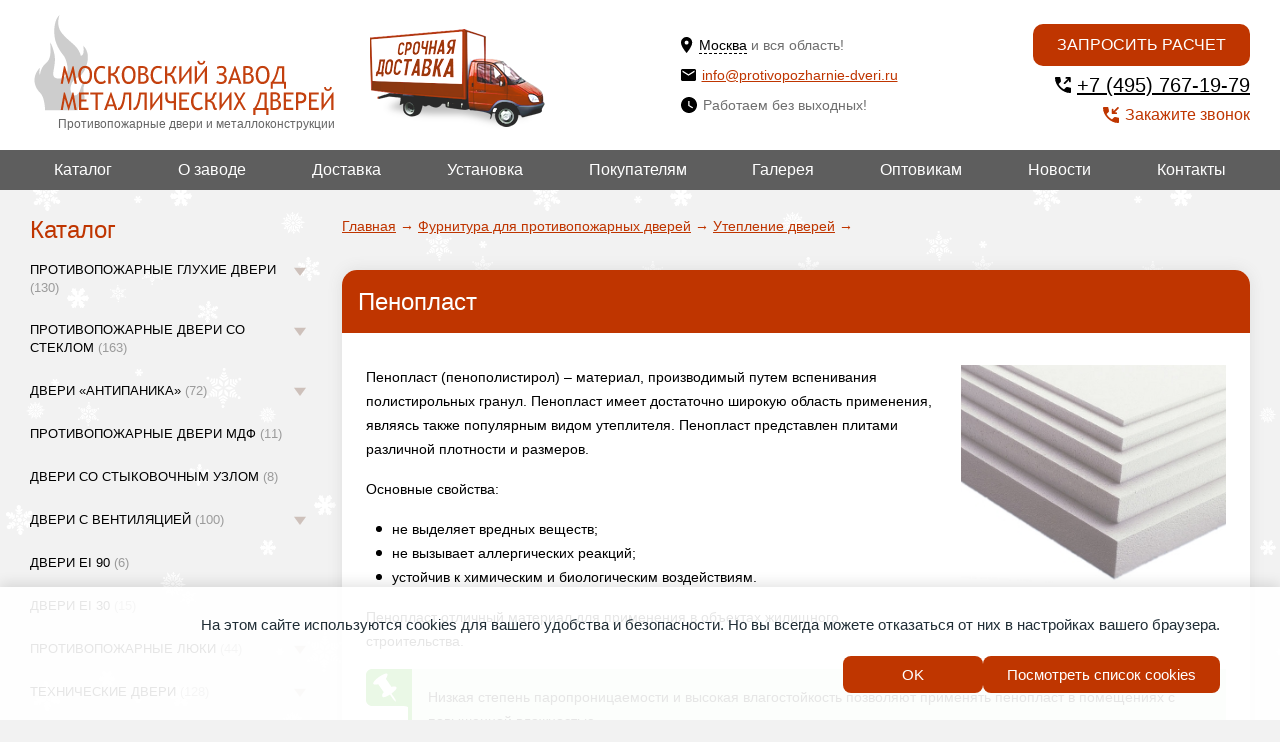

--- FILE ---
content_type: text/html; charset=utf-8
request_url: https://www.protivopozharnie-dveri.ru/pages/furniture/uteplenie/penoplast/
body_size: 28886
content:
<!DOCTYPE html>

<html lang="ru">
    <head>
        
            <meta name="theme-color" class="theme-color" content="#fff">
            <meta name="viewport" content="width=device-width, initial-scale=1, maximum-scale=1">
            <meta name="format-detection" content="telephone=no">
            <meta charset="utf-8">

            
                <meta name="keywords" content="" />
                <meta name="description" content="Пенопласт - материал для утепления входных дверей с огнеупорными свойствами" />
                <title>Пенопласт - утепление для входных  дверей</title>
            

            <link rel="shortcut icon" type="image/x-icon" href="/favicon.svg">

            

            <!--noindex-->


<meta name="msvalidate.01" content="DE342CAC24A3E70D1D1B2670253F39CB" />

<meta name="yandex-verification" content="7b5caece4ef602a4" />
<meta name="yandex-verification" content="fedab7c716187e57" />
<!--/noindex-->

            
                <link rel="stylesheet" href="/static/bundle/bundle.21763344ca80efcfd0bb.css">
            

        
    </head>

    
    <body class="body fix-anim">
        <!--noindex-->

<script type="text/javascript" src="https://cookiezilla.redsolution.ru/static/widget.js?project_id=27df80789d37f0d7" charset="UTF-8" async></script>

<!-- Yandex.Metrika counter -->
<script type="text/javascript">
    (function(m,e,t,r,i,k,a){
        m[i]=m[i]||function(){(m[i].a=m[i].a||[]).push(arguments)};
        m[i].l=1*new Date();
        for (var j = 0; j < document.scripts.length; j++) {if (document.scripts[j].src === r) { return; }}
        k=e.createElement(t),a=e.getElementsByTagName(t)[0],k.async=1,k.src=r,a.parentNode.insertBefore(k,a)
    })(window, document,'script','https://mc.yandex.ru/metrika/tag.js', 'ym');

    ym(20341651, 'init', {webvisor:true, clickmap:true, accurateTrackBounce:true, trackLinks:true});
</script>
<noscript><div><img src="https://mc.yandex.ru/watch/20341651" style="position:absolute; left:-9999px;" alt="" /></div></noscript>
<!-- /Yandex.Metrika counter -->




<!--/noindex-->

        <div class="snow"></div>

        <header class="header">
            <div class="header__top">
                <div class="container">
                    <button class="header__burger burger" type="button">
                        <span class="burger__item">Menu</span>
                    </button>

                    <div class="header__left">
                        <a class="header__logo" href="/" title="Противопожарные двери в Москве">
                            <img src="/static/img/Logo2.svg" alt="Завод дверей">
                            <span class="header__logo-info">
                                Противопожарные двери и металлоконструкции
                            </span>
                        </a>

                        <a class="header__delivery" href="/pages/dostavka-protivopozharnyh-dverej/"></a>
                    </div>

                    <div class="header__contacts">
                        <div class="header__location">
                            <div class="header__address">
                                <svg width="12" height="16" viewBox="0 0 12 16" fill="none" xmlns="http://www.w3.org/2000/svg">
                                    <path d="M5.6 7.6C5.06957 7.6 4.56086 7.38929 4.18579 7.01421C3.81071 6.63914 3.6 6.13043 3.6 5.6C3.6 4.49543 4.49543 3.6 5.6 3.6C6.70457 3.6 7.6 4.49543 7.6 5.6C7.6 6.13043 7.38929 6.63914 7.01421 7.01421C6.63914 7.38929 6.13043 7.6 5.6 7.6ZM5.6 0C2.50721 0 0 2.50721 0 5.6C0 9.8 5.6 16 5.6 16C5.6 16 11.2 9.8 11.2 5.6C11.2 2.50721 8.69279 0 5.6 0Z" fill="black"/>
                                </svg>
                                <div class="header__address-text">
                                    <a class="location-open">Москва</a>
                                    <span>и вся область!</span>
                                </div>
                            </div>

                            <div class="location-warning">
    <div class="location-warning__close location-close">
        <svg width="23" height="23" viewBox="0 0 23 23" fill="none" xmlns="http://www.w3.org/2000/svg">
            <path d="M2.5 2.5L20.5 20.5" stroke="black" stroke-width="4" stroke-linecap="round"/>
            <path d="M20.5 2.5L2.5 20.5" stroke="black" stroke-width="4" stroke-linecap="round"/>
        </svg>
    </div>
    <div class="location-warning__content">
        <div class="location-warning__title">Ваш город Москва?</div>
        <div class="location-warning__bottom">
            <a class="btn btn--big location-close" onclick="sites_popup.set_cookie('www.protivopozharnie-dveri.ru')">
                Да!
            </a>
            <a class="btn btn--big btn--line location-close modal-open" href="#location-modal">
                Выбрать другой город
            </a>
        </div>
    </div>
</div>

<script>
    let sites_popup = {
        _cookie_name: "site_version",
        set_cookie: function(val) {
            var expires = new Date();
            expires.setTime(expires.getTime() + (60 * 60 * 1000000));
            document.cookie = 'site_version' + '=' + val + ';path=/;domain=.protivopozharnie-dveri.ru; expires=' + expires.toUTCString();
        },
        check_cookie: function(){
            var matches = document.cookie.match(new RegExp(
              "(?:^|; )" + this._cookie_name.replace(/([\.$?*|{}\(\)\[\]\\\/\+^])/g, '\\$1') + "=([^;]*)"
            ));
            var cookie_site_val = matches ? decodeURIComponent(matches[1]) : undefined;
            var cookie_request_val = 'www.protivopozharnie-dveri.ru';
            if(cookie_site_val != undefined){
                if(cookie_site_val != cookie_request_val){
                    var redirect_url = 'https://' + cookie_site_val + '/pages/furniture/uteplenie/penoplast/';
                    window.location.replace(redirect_url);
                }
            }
        },

    };
    
        
        sites_popup.check_cookie();
    
</script>


                        </div>

                        <a class="header__email" href="mailto:info@protivopozharnie-dveri.ru">
                            <svg width="15" height="12" viewBox="0 0 15 12" fill="none" xmlns="http://www.w3.org/2000/svg">
                                <path d="M13.5 3L7.5 6.75L1.5 3V1.5L7.5 5.25L13.5 1.5M13.5 0H1.5C0.6675 0 0 0.6675 0 1.5V10.5C0 11.3284 0.671573 12 1.5 12H13.5C14.3284 12 15 11.3284 15 10.5V1.5C15 0.671573 14.3284 0 13.5 0Z" fill="black"/>
                            </svg>
                            info@protivopozharnie-dveri.ru
                        </a>
                        
                        
                            <div class="header__time">
                                <svg width="16" height="16" viewBox="0 0 16 16" fill="none" xmlns="http://www.w3.org/2000/svg">
                                    <path d="M8 0C3.58172 0 0 3.58172 0 8C0 10.1217 0.842855 12.1566 2.34315 13.6569C3.84344 15.1571 5.87827 16 8 16C12.4183 16 16 12.4183 16 8C16 3.58172 12.4183 0 8 0ZM11.36 11.36L7.2 8.8V4H8.4V8.16L12 10.32L11.36 11.36Z" fill="black"/>
                                </svg>
                                Работаем без выходных!
                            </div>
                        
                    </div>

                    <div class="header__right">
                        <a class="btn btn--big btn--uppercase header__btn modal-open" href="#modal-meteringcall" onclick="yaCounter20341651.reachGoal('click_raschet');">
                            Запросить расчет
                        </a>
                        <a class="header__phone" href="tel:+7 (495) 767-19-79">
                            <svg width="16" height="16" viewBox="0 0 16 16" fill="none" xmlns="http://www.w3.org/2000/svg">
                                <path d="M14.9111 0.0222222C15.163 0.0222222 15.3739 0.107556 15.544 0.278222C15.7147 0.448296 15.8 0.659259 15.8 0.911111V4.46667C15.8 4.71852 15.7147 4.92978 15.544 5.10044C15.3739 5.27052 15.163 5.35556 14.9111 5.35556C14.6593 5.35556 14.448 5.27052 14.2773 5.10044C14.1073 4.92978 14.0222 4.71852 14.0222 4.46667V3.04444L10.2 6.86667C10.037 7.02963 9.82963 7.11111 9.57778 7.11111C9.32593 7.11111 9.11852 7.02963 8.95556 6.86667C8.79259 6.7037 8.71111 6.4963 8.71111 6.24444C8.71111 5.99259 8.79259 5.78519 8.95556 5.62222L12.7778 1.8H11.3556C11.1037 1.8 10.8924 1.71496 10.7218 1.54489C10.5517 1.37422 10.4667 1.16296 10.4667 0.911111C10.4667 0.659259 10.5517 0.448296 10.7218 0.278222C10.8924 0.107556 11.1037 0.0222222 11.3556 0.0222222H14.9111ZM15.0667 16C13.1556 16 11.2927 15.5739 9.47822 14.7218C7.66311 13.8702 6.0557 12.7443 4.656 11.344C3.2557 9.9443 2.12978 8.33689 1.27822 6.52178C0.426074 4.70726 0 2.84444 0 0.933333C0 0.666667 0.0888889 0.444444 0.266667 0.266667C0.444444 0.0888889 0.666667 0 0.933333 0H4.53333C4.74074 0 4.92593 0.0666667 5.08889 0.2C5.25185 0.333333 5.34815 0.503704 5.37778 0.711111L5.95556 3.82222C5.98519 4.02963 5.98163 4.21837 5.94489 4.38844C5.90756 4.55911 5.82222 4.71111 5.68889 4.84444L3.55556 7.02222C4.17778 8.08889 4.95556 9.08889 5.88889 10.0222C6.82222 10.9556 7.85185 11.763 8.97778 12.4444L11.0667 10.3556C11.2 10.2222 11.3742 10.1221 11.5893 10.0551C11.8039 9.98874 12.0148 9.97037 12.2222 10L15.2889 10.6222C15.4963 10.6667 15.6667 10.7665 15.8 10.9218C15.9333 11.0776 16 11.2593 16 11.4667V15.0667C16 15.3333 15.9111 15.5556 15.7333 15.7333C15.5556 15.9111 15.3333 16 15.0667 16Z" fill="black"/>
                            </svg>
                            +7 (495) 767-19-79
                        </a>
                        <div class="header__link modal-open" href="#modal-callback" onclick="yaCounter20341651.reachGoal('click_zvonok');">
                            <svg width="16" height="16" viewBox="0 0 16 16" fill="none" xmlns="http://www.w3.org/2000/svg">
                                <path d="M9.6 7.11111C9.34815 7.11111 9.13718 7.02578 8.96711 6.85511C8.79644 6.68504 8.71111 6.47407 8.71111 6.22222V2.66667C8.71111 2.41481 8.79644 2.20356 8.96711 2.03289C9.13718 1.86281 9.34815 1.77778 9.6 1.77778C9.85185 1.77778 10.0631 1.86281 10.2338 2.03289C10.4039 2.20356 10.4889 2.41481 10.4889 2.66667V4.08889L14.3111 0.266667C14.4741 0.103704 14.6815 0.0222222 14.9333 0.0222222C15.1852 0.0222222 15.3926 0.103704 15.5556 0.266667C15.7185 0.42963 15.8 0.637037 15.8 0.888889C15.8 1.14074 15.7185 1.34815 15.5556 1.51111L11.7333 5.33333H13.1556C13.4074 5.33333 13.6187 5.41837 13.7893 5.58844C13.9594 5.75911 14.0444 5.97037 14.0444 6.22222C14.0444 6.47407 13.9594 6.68504 13.7893 6.85511C13.6187 7.02578 13.4074 7.11111 13.1556 7.11111H9.6ZM15.0667 16C13.1556 16 11.2927 15.5739 9.47822 14.7218C7.66311 13.8702 6.0557 12.7443 4.656 11.344C3.2557 9.9443 2.12978 8.33689 1.27822 6.52178C0.426074 4.70726 0 2.84444 0 0.933333C0 0.666667 0.0888889 0.444444 0.266667 0.266667C0.444444 0.0888889 0.666667 0 0.933333 0H4.53333C4.74074 0 4.92593 0.0666667 5.08889 0.2C5.25185 0.333333 5.34815 0.503704 5.37778 0.711111L5.95556 3.82222C5.98519 4.02963 5.98163 4.21837 5.94489 4.38844C5.90756 4.55911 5.82222 4.71111 5.68889 4.84444L3.55556 7.02222C4.17778 8.08889 4.95556 9.08889 5.88889 10.0222C6.82222 10.9556 7.85185 11.763 8.97778 12.4444L11.0667 10.3556C11.2 10.2222 11.3742 10.1221 11.5893 10.0551C11.8039 9.98874 12.0148 9.97037 12.2222 10L15.2889 10.6222C15.4963 10.6667 15.6667 10.7665 15.8 10.9218C15.9333 11.0776 16 11.2593 16 11.4667V15.0667C16 15.3333 15.9111 15.5556 15.7333 15.7333C15.5556 15.9111 15.3333 16 15.0667 16Z" fill="#BF3500"/>
                            </svg>
                            Закажите звонок
                        </div>
                    </div>

                    <a class="header__number" href="tel:+7 (495) 767-19-79">
                        <svg width="31" height="31" viewBox="0 0 31 31" fill="none" xmlns="http://www.w3.org/2000/svg">
                            <g clip-path="url(#clip0_1733_2)">
                                <path d="M30.0039 25.0039C30.0039 27.7659 27.7659 30.0039 25.0039 30.0039H5.00391C2.24191 30.0039 0.00390625 27.7659 0.00390625 25.0039V5.00391C0.00390625 2.24291 2.24191 0.00390625 5.00391 0.00390625H25.0039C27.7659 0.00390625 30.0039 2.24291 30.0039 5.00391V25.0039Z" fill="url(#paint0_linear_1733_2)"/>
                                <path fill-rule="evenodd" clip-rule="evenodd" d="M11.3953 5.77319C11.6813 5.95019 11.7673 6.25519 11.8813 6.54019C12.2323 7.40919 12.5723 8.28219 12.9243 9.15119C13.0083 9.36019 13.1233 9.55719 13.2123 9.76519C13.4253 10.2672 13.2663 10.4952 12.9633 10.7262C12.5793 11.0192 12.1613 11.2682 11.7643 11.5432C11.4883 11.7342 11.2173 11.9342 10.9513 12.1382C10.7373 12.3022 10.7093 12.5352 10.7923 12.7652C10.9413 13.1862 11.1143 13.6002 11.2843 14.0142C11.5693 14.7122 11.9243 15.3762 12.3343 16.0082C12.7003 16.5742 13.1053 17.1172 13.5853 17.5932C13.9843 17.9892 14.3883 18.3842 14.8153 18.7482C15.2173 19.0922 15.6503 19.4042 16.0793 19.7172C16.3593 19.9222 16.6463 19.8832 16.9023 19.6612C17.3073 19.3112 17.6973 18.9452 18.1063 18.5992C18.3323 18.4102 18.5733 18.2392 18.8203 18.0782C19.0883 17.9032 19.3573 17.9662 19.5913 18.1492C19.9113 18.4002 20.2083 18.6792 20.5303 18.9252C21.1543 19.4022 21.7923 19.8602 22.4173 20.3332C22.5963 20.4692 22.7593 20.6282 22.9173 20.7872C22.9693 20.8392 22.9853 20.9262 23.0173 20.9972C22.9993 21.1252 22.9833 21.2532 22.9653 21.3822C22.9563 21.3982 22.9443 21.4122 22.9393 21.4302C22.8233 21.7552 22.7163 22.0862 22.5893 22.4072C22.4603 22.7312 22.2963 23.0432 21.9913 23.2372C21.6973 23.4252 21.3933 23.6012 21.0803 23.7562C20.5343 24.0272 19.9543 24.1932 19.3453 24.2472C19.1343 24.2662 18.9233 24.2722 18.7123 24.2842C18.4643 24.2512 18.2163 24.2182 17.9683 24.1842C17.9483 24.1742 17.9303 24.1612 17.9083 24.1532C17.4773 23.9902 17.0293 23.8622 16.6183 23.6582C15.8663 23.2852 15.1273 22.8852 14.4013 22.4612C13.9963 22.2252 13.6173 21.9392 13.2533 21.6422C12.6873 21.1832 12.1563 20.6802 11.6783 20.1282C11.2513 19.6362 10.8233 19.1462 10.4243 18.6322C9.78928 17.8152 9.20928 16.9582 8.71328 16.0472C8.34828 15.3772 8.00828 14.6942 7.79228 13.9612C7.61028 13.3422 7.45628 12.7132 7.31328 12.0842C7.20228 11.5902 7.11628 11.0882 7.03928 10.5862C7.00028 10.3282 7.00428 10.0642 6.98828 9.80219C7.02128 9.55419 7.05428 9.30619 7.08828 9.05919C7.10028 9.03419 7.11628 9.01119 7.12228 8.98619C7.35528 8.05719 7.86228 7.28619 8.50028 6.58719C8.90428 6.14219 9.37528 5.84319 9.99028 5.80219C10.3303 5.77919 10.6703 5.74819 11.0103 5.72119C11.1383 5.73919 11.2673 5.75619 11.3953 5.77319Z" fill="white"/>
                            </g>
                            <defs>
                                <linearGradient id="paint0_linear_1733_2" x1="15.0038" y1="29.8749" x2="15.0038" y2="0.245705" gradientUnits="userSpaceOnUse">
                                    <stop stop-color="#F58D0B"/>
                                    <stop offset="1" stop-color="#FBB733"/>
                                </linearGradient>
                                <clipPath id="clip0_1733_2">
                                    <rect width="30.007" height="30.007" fill="white"/>
                                </clipPath>
                            </defs>
                        </svg>
                    </a>
                </div>
            </div>

            <div class="header__bottom menu-more">
                <div class="container">
                    <div class="header__list menu-wrapper">
                        
<ul class="header__menu menu-visible">
    
    <li class="header__menu-item">
        <div class="header__menu-content header__menu-content--flex">
            <a class="header__menu-link" href="/catalog/">
                Каталог
            </a>

            
                <span class="header__menu-icon">
                    <svg width="14" height="9" viewBox="0 0 14 9" fill="none" xmlns="http://www.w3.org/2000/svg">
                        <path d="M7 9L13.0622 0.75H0.937822L7 9Z" fill="#CEC1BB"/>
                    </svg>
                </span>
            
        </div>

        
            <ul class="header__submenu _slide-target">
                
                    <li class="header__submenu-item">
                        <div class="header__submenu-content header__menu-content--flex">
                            <a class="header__submenu-link" href="/catalog/gluhie/">
                                
                                Противопожарные глухие двери
                                <span class="header__submenu-count">
                                    (130)
                                </span>
                            </a>
                            
                                <span class="header__submenu-icon">
                                    <svg width="14" height="9" viewBox="0 0 14 9" fill="none" xmlns="http://www.w3.org/2000/svg">
                                        <path d="M7 9L13.0622 0.75H0.937822L7 9Z" fill="#CEC1BB"/>
                                    </svg>
                                </span>
                            
                        </div>

                        
                            <ul class="header__childmenu">
                                
                                    <li class="header__childmenu-item">
                                        <div class="header__childmenu-content">
                                            <a class="header__childmenu-link" href="/catalog/gluhie/odnopolnye/">
                                                Однопольные двери
                                                <span class="header__childmenu-count">
                                                    (43)
                                                </span>
                                            </a>
                                        </div>
                                    </li>
                                
                                    <li class="header__childmenu-item">
                                        <div class="header__childmenu-content">
                                            <a class="header__childmenu-link" href="/catalog/gluhie/polutorapolnye/">
                                                Полуторапольные двери
                                                <span class="header__childmenu-count">
                                                    (45)
                                                </span>
                                            </a>
                                        </div>
                                    </li>
                                
                                    <li class="header__childmenu-item">
                                        <div class="header__childmenu-content">
                                            <a class="header__childmenu-link" href="/catalog/gluhie/dvupolnye/">
                                                Двупольные двери
                                                <span class="header__childmenu-count">
                                                    (42)
                                                </span>
                                            </a>
                                        </div>
                                    </li>
                                
                            </ul>
                        
                    </li>
                
                    <li class="header__submenu-item">
                        <div class="header__submenu-content header__menu-content--flex">
                            <a class="header__submenu-link" href="/catalog/s-ostekleniem/">
                                
                                Противопожарные двери со стеклом
                                <span class="header__submenu-count">
                                    (163)
                                </span>
                            </a>
                            
                                <span class="header__submenu-icon">
                                    <svg width="14" height="9" viewBox="0 0 14 9" fill="none" xmlns="http://www.w3.org/2000/svg">
                                        <path d="M7 9L13.0622 0.75H0.937822L7 9Z" fill="#CEC1BB"/>
                                    </svg>
                                </span>
                            
                        </div>

                        
                            <ul class="header__childmenu">
                                
                                    <li class="header__childmenu-item">
                                        <div class="header__childmenu-content">
                                            <a class="header__childmenu-link" href="/catalog/s-ostekleniem/odnopolnye-s-kvadratnym/">
                                                Однопольные со стеклом
                                                <span class="header__childmenu-count">
                                                    (43)
                                                </span>
                                            </a>
                                        </div>
                                    </li>
                                
                                    <li class="header__childmenu-item">
                                        <div class="header__childmenu-content">
                                            <a class="header__childmenu-link" href="/catalog/s-ostekleniem/polutorapolnye-s-kvadratnym/">
                                                Полуторапольные со стеклом
                                                <span class="header__childmenu-count">
                                                    (44)
                                                </span>
                                            </a>
                                        </div>
                                    </li>
                                
                                    <li class="header__childmenu-item">
                                        <div class="header__childmenu-content">
                                            <a class="header__childmenu-link" href="/catalog/s-ostekleniem/dvupolnye-s-kvadratnym/">
                                                Двупольные со стеклом
                                                <span class="header__childmenu-count">
                                                    (43)
                                                </span>
                                            </a>
                                        </div>
                                    </li>
                                
                                    <li class="header__childmenu-item">
                                        <div class="header__childmenu-content">
                                            <a class="header__childmenu-link" href="/catalog/s-ostekleniem/odnopolnye-s-kruglym/">
                                                Однопольные с круглым стеклом
                                                <span class="header__childmenu-count">
                                                    (11)
                                                </span>
                                            </a>
                                        </div>
                                    </li>
                                
                                    <li class="header__childmenu-item">
                                        <div class="header__childmenu-content">
                                            <a class="header__childmenu-link" href="/catalog/s-ostekleniem/polutorapolnye-s-kruglym/">
                                                Полуторапольные с круглым стеклом
                                                <span class="header__childmenu-count">
                                                    (11)
                                                </span>
                                            </a>
                                        </div>
                                    </li>
                                
                                    <li class="header__childmenu-item">
                                        <div class="header__childmenu-content">
                                            <a class="header__childmenu-link" href="/catalog/s-ostekleniem/dvupolnye-s-kruglym/">
                                                Двупольные с круглым стеклом
                                                <span class="header__childmenu-count">
                                                    (11)
                                                </span>
                                            </a>
                                        </div>
                                    </li>
                                
                            </ul>
                        
                    </li>
                
                    <li class="header__submenu-item">
                        <div class="header__submenu-content header__menu-content--flex">
                            <a class="header__submenu-link" href="/catalog/dveri-antipanika/">
                                
                                Двери «Антипаника»
                                <span class="header__submenu-count">
                                    (72)
                                </span>
                            </a>
                            
                                <span class="header__submenu-icon">
                                    <svg width="14" height="9" viewBox="0 0 14 9" fill="none" xmlns="http://www.w3.org/2000/svg">
                                        <path d="M7 9L13.0622 0.75H0.937822L7 9Z" fill="#CEC1BB"/>
                                    </svg>
                                </span>
                            
                        </div>

                        
                            <ul class="header__childmenu">
                                
                                    <li class="header__childmenu-item">
                                        <div class="header__childmenu-content">
                                            <a class="header__childmenu-link" href="/catalog/dveri-antipanika/odnopolnye-antipanika/">
                                                Однопольные глухие «Антипаника»
                                                <span class="header__childmenu-count">
                                                    (12)
                                                </span>
                                            </a>
                                        </div>
                                    </li>
                                
                                    <li class="header__childmenu-item">
                                        <div class="header__childmenu-content">
                                            <a class="header__childmenu-link" href="/catalog/dveri-antipanika/polutorapolnye-antipanika/">
                                                Полуторные глухие «Антипаника»
                                                <span class="header__childmenu-count">
                                                    (12)
                                                </span>
                                            </a>
                                        </div>
                                    </li>
                                
                                    <li class="header__childmenu-item">
                                        <div class="header__childmenu-content">
                                            <a class="header__childmenu-link" href="/catalog/dveri-antipanika/dvupolnye-antipanika/">
                                                Двупольные глухие «Антипаника»
                                                <span class="header__childmenu-count">
                                                    (12)
                                                </span>
                                            </a>
                                        </div>
                                    </li>
                                
                                    <li class="header__childmenu-item">
                                        <div class="header__childmenu-content">
                                            <a class="header__childmenu-link" href="/catalog/dveri-antipanika/odnopolnye-antipanika-so-steklom/">
                                                Однопольные остекленные «Антипаника»
                                                <span class="header__childmenu-count">
                                                    (12)
                                                </span>
                                            </a>
                                        </div>
                                    </li>
                                
                                    <li class="header__childmenu-item">
                                        <div class="header__childmenu-content">
                                            <a class="header__childmenu-link" href="/catalog/dveri-antipanika/polutorapolnye-antipanika-so-steklom/">
                                                Полуторные остекленные «Антипаника»
                                                <span class="header__childmenu-count">
                                                    (12)
                                                </span>
                                            </a>
                                        </div>
                                    </li>
                                
                                    <li class="header__childmenu-item">
                                        <div class="header__childmenu-content">
                                            <a class="header__childmenu-link" href="/catalog/dveri-antipanika/dvupolnye-antipanika-so-steklom/">
                                                Двупольные остекленные «Антипаника»
                                                <span class="header__childmenu-count">
                                                    (12)
                                                </span>
                                            </a>
                                        </div>
                                    </li>
                                
                            </ul>
                        
                    </li>
                
                    <li class="header__submenu-item">
                        <div class="header__submenu-content header__menu-content--flex">
                            <a class="header__submenu-link" href="/catalog/protivopozharnye-dveri-mdf/">
                                
                                Противопожарные двери МДФ
                                <span class="header__submenu-count">
                                    (11)
                                </span>
                            </a>
                            
                        </div>

                        
                    </li>
                
                    <li class="header__submenu-item">
                        <div class="header__submenu-content header__menu-content--flex">
                            <a class="header__submenu-link" href="/catalog/dveri-so-stykovochnym-uzlom/">
                                
                                Двери со стыковочным узлом
                                <span class="header__submenu-count">
                                    (8)
                                </span>
                            </a>
                            
                        </div>

                        
                    </li>
                
                    <li class="header__submenu-item">
                        <div class="header__submenu-content header__menu-content--flex">
                            <a class="header__submenu-link" href="/catalog/dveri-s-ventilyaciej/">
                                
                                Двери с вентиляцией
                                <span class="header__submenu-count">
                                    (100)
                                </span>
                            </a>
                            
                                <span class="header__submenu-icon">
                                    <svg width="14" height="9" viewBox="0 0 14 9" fill="none" xmlns="http://www.w3.org/2000/svg">
                                        <path d="M7 9L13.0622 0.75H0.937822L7 9Z" fill="#CEC1BB"/>
                                    </svg>
                                </span>
                            
                        </div>

                        
                            <ul class="header__childmenu">
                                
                                    <li class="header__childmenu-item">
                                        <div class="header__childmenu-content">
                                            <a class="header__childmenu-link" href="/catalog/dveri-s-ventilyaciej/odnopolnye-dveri-s-ventilyaciej/">
                                                Однопольные с вентиляцией
                                                <span class="header__childmenu-count">
                                                    (18)
                                                </span>
                                            </a>
                                        </div>
                                    </li>
                                
                                    <li class="header__childmenu-item">
                                        <div class="header__childmenu-content">
                                            <a class="header__childmenu-link" href="/catalog/dveri-s-ventilyaciej/polutorapolnye-dveri-s-ventilyaciej/">
                                                Полуторные с вентиляцией
                                                <span class="header__childmenu-count">
                                                    (16)
                                                </span>
                                            </a>
                                        </div>
                                    </li>
                                
                                    <li class="header__childmenu-item">
                                        <div class="header__childmenu-content">
                                            <a class="header__childmenu-link" href="/catalog/dveri-s-ventilyaciej/dvupolnye-dveri-s-ventilyaciej/">
                                                Двупольные с вентиляцией
                                                <span class="header__childmenu-count">
                                                    (17)
                                                </span>
                                            </a>
                                        </div>
                                    </li>
                                
                                    <li class="header__childmenu-item">
                                        <div class="header__childmenu-content">
                                            <a class="header__childmenu-link" href="/catalog/dveri-s-ventilyaciej/odnopolnye-dveri-s-ventilyaciej-i-steklom/">
                                                Однопольные с вентиляцией и стеклом
                                                <span class="header__childmenu-count">
                                                    (17)
                                                </span>
                                            </a>
                                        </div>
                                    </li>
                                
                                    <li class="header__childmenu-item">
                                        <div class="header__childmenu-content">
                                            <a class="header__childmenu-link" href="/catalog/dveri-s-ventilyaciej/polutornye-dveri-s-ventilyaciej-i-steklom/">
                                                Полуторные с вентиляцией и стеклом
                                                <span class="header__childmenu-count">
                                                    (17)
                                                </span>
                                            </a>
                                        </div>
                                    </li>
                                
                                    <li class="header__childmenu-item">
                                        <div class="header__childmenu-content">
                                            <a class="header__childmenu-link" href="/catalog/dveri-s-ventilyaciej/dvupolnye-dveri-s-ventilyaciej-i-steklom/">
                                                Двупольные с вентиляцией и стеклом
                                                <span class="header__childmenu-count">
                                                    (15)
                                                </span>
                                            </a>
                                        </div>
                                    </li>
                                
                            </ul>
                        
                    </li>
                
                    <li class="header__submenu-item">
                        <div class="header__submenu-content header__menu-content--flex">
                            <a class="header__submenu-link" href="/catalog/dveri-ei-90/">
                                
                                Двери EI 90
                                <span class="header__submenu-count">
                                    (6)
                                </span>
                            </a>
                            
                        </div>

                        
                    </li>
                
                    <li class="header__submenu-item">
                        <div class="header__submenu-content header__menu-content--flex">
                            <a class="header__submenu-link" href="/catalog/dveri-ei-30/">
                                
                                Двери EI 30
                                <span class="header__submenu-count">
                                    (15)
                                </span>
                            </a>
                            
                        </div>

                        
                    </li>
                
                    <li class="header__submenu-item">
                        <div class="header__submenu-content header__menu-content--flex">
                            <a class="header__submenu-link" href="/catalog/protivopozharnye-lyuki/">
                                
                                Противопожарные люки
                                <span class="header__submenu-count">
                                    (44)
                                </span>
                            </a>
                            
                                <span class="header__submenu-icon">
                                    <svg width="14" height="9" viewBox="0 0 14 9" fill="none" xmlns="http://www.w3.org/2000/svg">
                                        <path d="M7 9L13.0622 0.75H0.937822L7 9Z" fill="#CEC1BB"/>
                                    </svg>
                                </span>
                            
                        </div>

                        
                            <ul class="header__childmenu">
                                
                                    <li class="header__childmenu-item">
                                        <div class="header__childmenu-content">
                                            <a class="header__childmenu-link" href="/catalog/protivopozharnye-lyuki/odnostvorchatye/">
                                                Одностворчатые люки
                                                <span class="header__childmenu-count">
                                                    (24)
                                                </span>
                                            </a>
                                        </div>
                                    </li>
                                
                                    <li class="header__childmenu-item">
                                        <div class="header__childmenu-content">
                                            <a class="header__childmenu-link" href="/catalog/protivopozharnye-lyuki/dvustvorchatye/">
                                                Двустворчатые люки
                                                <span class="header__childmenu-count">
                                                    (20)
                                                </span>
                                            </a>
                                        </div>
                                    </li>
                                
                            </ul>
                        
                    </li>
                
                    <li class="header__submenu-item">
                        <div class="header__submenu-content header__menu-content--flex">
                            <a class="header__submenu-link" href="/catalog/tehnicheskie-dveri/">
                                
                                Технические двери
                                <span class="header__submenu-count">
                                    (128)
                                </span>
                            </a>
                            
                                <span class="header__submenu-icon">
                                    <svg width="14" height="9" viewBox="0 0 14 9" fill="none" xmlns="http://www.w3.org/2000/svg">
                                        <path d="M7 9L13.0622 0.75H0.937822L7 9Z" fill="#CEC1BB"/>
                                    </svg>
                                </span>
                            
                        </div>

                        
                            <ul class="header__childmenu">
                                
                                    <li class="header__childmenu-item">
                                        <div class="header__childmenu-content">
                                            <a class="header__childmenu-link" href="/catalog/tehnicheskie-dveri/gluhie-odnostvorchatye/">
                                                Глухие однопольные
                                                <span class="header__childmenu-count">
                                                    (12)
                                                </span>
                                            </a>
                                        </div>
                                    </li>
                                
                                    <li class="header__childmenu-item">
                                        <div class="header__childmenu-content">
                                            <a class="header__childmenu-link" href="/catalog/tehnicheskie-dveri/gluhie-tehnicheskie-polutornye/">
                                                Глухие полуторапольные
                                                <span class="header__childmenu-count">
                                                    (13)
                                                </span>
                                            </a>
                                        </div>
                                    </li>
                                
                                    <li class="header__childmenu-item">
                                        <div class="header__childmenu-content">
                                            <a class="header__childmenu-link" href="/catalog/tehnicheskie-dveri/dvustvorchatye-gluhie/">
                                                Глухие двупольные
                                                <span class="header__childmenu-count">
                                                    (10)
                                                </span>
                                            </a>
                                        </div>
                                    </li>
                                
                                    <li class="header__childmenu-item">
                                        <div class="header__childmenu-content">
                                            <a class="header__childmenu-link" href="/catalog/tehnicheskie-dveri/odnopolnye-dveri-s-risunkom-na-metalle/">
                                                Однопольные с рисунком
                                                <span class="header__childmenu-count">
                                                    (15)
                                                </span>
                                            </a>
                                        </div>
                                    </li>
                                
                                    <li class="header__childmenu-item">
                                        <div class="header__childmenu-content">
                                            <a class="header__childmenu-link" href="/catalog/tehnicheskie-dveri/polutorapolnye-dveri-s-risunkom-na-metalle/">
                                                Полуторапольные с рисунком
                                                <span class="header__childmenu-count">
                                                    (14)
                                                </span>
                                            </a>
                                        </div>
                                    </li>
                                
                                    <li class="header__childmenu-item">
                                        <div class="header__childmenu-content">
                                            <a class="header__childmenu-link" href="/catalog/tehnicheskie-dveri/s-ostekleniem-odnostvorchatye/">
                                                Одностворчатые со стеклом
                                                <span class="header__childmenu-count">
                                                    (11)
                                                </span>
                                            </a>
                                        </div>
                                    </li>
                                
                                    <li class="header__childmenu-item">
                                        <div class="header__childmenu-content">
                                            <a class="header__childmenu-link" href="/catalog/tehnicheskie-dveri/polutornye-tehnicheskie-so-steklom/">
                                                Полуторапольные со стеклом
                                                <span class="header__childmenu-count">
                                                    (11)
                                                </span>
                                            </a>
                                        </div>
                                    </li>
                                
                                    <li class="header__childmenu-item">
                                        <div class="header__childmenu-content">
                                            <a class="header__childmenu-link" href="/catalog/tehnicheskie-dveri/s-ostekleniem-dvustvorchatye/">
                                                Двупольные со стеклом
                                                <span class="header__childmenu-count">
                                                    (10)
                                                </span>
                                            </a>
                                        </div>
                                    </li>
                                
                                    <li class="header__childmenu-item">
                                        <div class="header__childmenu-content">
                                            <a class="header__childmenu-link" href="/catalog/tehnicheskie-dveri/gluhie-tehnicheskie-s-framugoj/">
                                                Однопольные с фрамугой
                                                <span class="header__childmenu-count">
                                                    (12)
                                                </span>
                                            </a>
                                        </div>
                                    </li>
                                
                                    <li class="header__childmenu-item">
                                        <div class="header__childmenu-content">
                                            <a class="header__childmenu-link" href="/catalog/tehnicheskie-dveri/polutornye-gluhie-s-framugoj/">
                                                Полуторапольные с фрамугой
                                                <span class="header__childmenu-count">
                                                    (10)
                                                </span>
                                            </a>
                                        </div>
                                    </li>
                                
                                    <li class="header__childmenu-item">
                                        <div class="header__childmenu-content">
                                            <a class="header__childmenu-link" href="/catalog/tehnicheskie-dveri/dvustvorchatye-gluhie-s-framugoj/">
                                                Двупольные с фрамугой
                                                <span class="header__childmenu-count">
                                                    (10)
                                                </span>
                                            </a>
                                        </div>
                                    </li>
                                
                            </ul>
                        
                    </li>
                
                    <li class="header__submenu-item">
                        <div class="header__submenu-content header__menu-content--flex">
                            <a class="header__submenu-link" href="/catalog/reshetchatye-dveri/">
                                
                                Решетчатые двери
                                <span class="header__submenu-count">
                                    (34)
                                </span>
                            </a>
                            
                                <span class="header__submenu-icon">
                                    <svg width="14" height="9" viewBox="0 0 14 9" fill="none" xmlns="http://www.w3.org/2000/svg">
                                        <path d="M7 9L13.0622 0.75H0.937822L7 9Z" fill="#CEC1BB"/>
                                    </svg>
                                </span>
                            
                        </div>

                        
                            <ul class="header__childmenu">
                                
                                    <li class="header__childmenu-item">
                                        <div class="header__childmenu-content">
                                            <a class="header__childmenu-link" href="/catalog/reshetchatye-dveri/odnopolnye-reshetchatye-dveri/">
                                                Однопольные решетчатые двери
                                                <span class="header__childmenu-count">
                                                    (17)
                                                </span>
                                            </a>
                                        </div>
                                    </li>
                                
                                    <li class="header__childmenu-item">
                                        <div class="header__childmenu-content">
                                            <a class="header__childmenu-link" href="/catalog/reshetchatye-dveri/dvupolnye-reshetchatye-dveri/">
                                                Двупольные решетчатые двери
                                                <span class="header__childmenu-count">
                                                    (17)
                                                </span>
                                            </a>
                                        </div>
                                    </li>
                                
                            </ul>
                        
                    </li>
                
                    <li class="header__submenu-item">
                        <div class="header__submenu-content header__menu-content--flex">
                            <a class="header__submenu-link" href="/catalog/stavni-na-okna/">
                                
                                Глухие ставни на окна
                                <span class="header__submenu-count">
                                    (79)
                                </span>
                            </a>
                            
                                <span class="header__submenu-icon">
                                    <svg width="14" height="9" viewBox="0 0 14 9" fill="none" xmlns="http://www.w3.org/2000/svg">
                                        <path d="M7 9L13.0622 0.75H0.937822L7 9Z" fill="#CEC1BB"/>
                                    </svg>
                                </span>
                            
                        </div>

                        
                            <ul class="header__childmenu">
                                
                                    <li class="header__childmenu-item">
                                        <div class="header__childmenu-content">
                                            <a class="header__childmenu-link" href="/catalog/stavni-na-okna/odnostvorchatye-stavni-na-okna/">
                                                Одностворчатые ставни
                                                <span class="header__childmenu-count">
                                                    (40)
                                                </span>
                                            </a>
                                        </div>
                                    </li>
                                
                                    <li class="header__childmenu-item">
                                        <div class="header__childmenu-content">
                                            <a class="header__childmenu-link" href="/catalog/stavni-na-okna/dvustvorchatye-gluhie-stavni-na-okna/">
                                                Двустворчатые ставни
                                                <span class="header__childmenu-count">
                                                    (39)
                                                </span>
                                            </a>
                                        </div>
                                    </li>
                                
                            </ul>
                        
                    </li>
                
                    <li class="header__submenu-item">
                        <div class="header__submenu-content header__menu-content--flex">
                            <a class="header__submenu-link" href="/catalog/stavni-zhalyuzi/">
                                
                                Ставни-жалюзи
                                <span class="header__submenu-count">
                                    (52)
                                </span>
                            </a>
                            
                                <span class="header__submenu-icon">
                                    <svg width="14" height="9" viewBox="0 0 14 9" fill="none" xmlns="http://www.w3.org/2000/svg">
                                        <path d="M7 9L13.0622 0.75H0.937822L7 9Z" fill="#CEC1BB"/>
                                    </svg>
                                </span>
                            
                        </div>

                        
                            <ul class="header__childmenu">
                                
                                    <li class="header__childmenu-item">
                                        <div class="header__childmenu-content">
                                            <a class="header__childmenu-link" href="/catalog/stavni-zhalyuzi/odnostvorchatye-stavni-zhalyuzi/">
                                                Одностворчатые ставни-жалюзи
                                                <span class="header__childmenu-count">
                                                    (26)
                                                </span>
                                            </a>
                                        </div>
                                    </li>
                                
                                    <li class="header__childmenu-item">
                                        <div class="header__childmenu-content">
                                            <a class="header__childmenu-link" href="/catalog/stavni-zhalyuzi/dvustvorchatye-stavni-zhalyuzi/">
                                                Двустворчатые ставни-жалюзи
                                                <span class="header__childmenu-count">
                                                    (26)
                                                </span>
                                            </a>
                                        </div>
                                    </li>
                                
                            </ul>
                        
                    </li>
                
                    <li class="header__submenu-item">
                        <div class="header__submenu-content header__menu-content--flex">
                            <a class="header__submenu-link" href="/catalog/garazhnye-vorota/">
                                
                                Гаражные ворота
                                <span class="header__submenu-count">
                                    (40)
                                </span>
                            </a>
                            
                                <span class="header__submenu-icon">
                                    <svg width="14" height="9" viewBox="0 0 14 9" fill="none" xmlns="http://www.w3.org/2000/svg">
                                        <path d="M7 9L13.0622 0.75H0.937822L7 9Z" fill="#CEC1BB"/>
                                    </svg>
                                </span>
                            
                        </div>

                        
                            <ul class="header__childmenu">
                                
                                    <li class="header__childmenu-item">
                                        <div class="header__childmenu-content">
                                            <a class="header__childmenu-link" href="/catalog/garazhnye-vorota/raspashnye-garazhnye-vorota/">
                                                Распашные гаражные ворота
                                                <span class="header__childmenu-count">
                                                    (20)
                                                </span>
                                            </a>
                                        </div>
                                    </li>
                                
                                    <li class="header__childmenu-item">
                                        <div class="header__childmenu-content">
                                            <a class="header__childmenu-link" href="/catalog/garazhnye-vorota/garazhnye-vorota-s-kalitkoj/">
                                                Гаражные ворота с калиткой
                                                <span class="header__childmenu-count">
                                                    (20)
                                                </span>
                                            </a>
                                        </div>
                                    </li>
                                
                            </ul>
                        
                    </li>
                
                    <li class="header__submenu-item">
                        <div class="header__submenu-content header__menu-content--flex">
                            <a class="header__submenu-link" href="/catalog/reshetki-na-okna/">
                                
                                Решетки на окна
                                <span class="header__submenu-count">
                                    (34)
                                </span>
                            </a>
                            
                                <span class="header__submenu-icon">
                                    <svg width="14" height="9" viewBox="0 0 14 9" fill="none" xmlns="http://www.w3.org/2000/svg">
                                        <path d="M7 9L13.0622 0.75H0.937822L7 9Z" fill="#CEC1BB"/>
                                    </svg>
                                </span>
                            
                        </div>

                        
                            <ul class="header__childmenu">
                                
                                    <li class="header__childmenu-item">
                                        <div class="header__childmenu-content">
                                            <a class="header__childmenu-link" href="/catalog/reshetki-na-okna/svarnye-reshetki-na-okna/">
                                                Сварные решетки на окна
                                                <span class="header__childmenu-count">
                                                    (17)
                                                </span>
                                            </a>
                                        </div>
                                    </li>
                                
                                    <li class="header__childmenu-item">
                                        <div class="header__childmenu-content">
                                            <a class="header__childmenu-link" href="/catalog/reshetki-na-okna/reshetki-raspashnye/">
                                                Решетки распашные
                                                <span class="header__childmenu-count">
                                                    (17)
                                                </span>
                                            </a>
                                        </div>
                                    </li>
                                
                            </ul>
                        
                    </li>
                
                    <li class="header__submenu-item">
                        <div class="header__submenu-content header__menu-content--flex">
                            <a class="header__submenu-link" href="/catalog/dymogazonepronicaemye-dveri/">
                                
                                Дымогазонепроницаемые двери
                                <span class="header__submenu-count">
                                    (15)
                                </span>
                            </a>
                            
                        </div>

                        
                    </li>
                

                <li class="header__submenu-item">
                    <div class="header__submenu-content">
                        <a class="header__submenu-link" href="/pages/furniture/">
                            Фурнитура
                        </a>
                    </div>
                </li>

                <li class="header__submenu-item">
                    <div class="header__submenu-content">
                        <a class="header__submenu-link" href="/pages/obrazcy-otdelki/">
                            Образцы отделки
                        </a>
                    </div>
                </li>
            </ul>
        
    </li>

    
        
<li class="header__menu-item">
    <div class="header__menu-content header__menu-content--flex">
        <a class="header__menu-link" href="/pages/o-kompanii/">
            О заводе
        </a>
    </div>
</li>

    
        
<li class="header__menu-item">
    <div class="header__menu-content header__menu-content--flex">
        <a class="header__menu-link" href="/pages/dostavka-protivopozharnyh-dverej/">
            Доставка
        </a>
    </div>
</li>

    
        
<li class="header__menu-item">
    <div class="header__menu-content header__menu-content--flex">
        <a class="header__menu-link" href="/pages/ustanovka-protivopozharnyh-dverej/">
            Установка
        </a>
    </div>
</li>

    
        
<li class="header__menu-item">
    <div class="header__menu-content header__menu-content--flex">
        <a class="header__menu-link" href="/pages/dlya-pokupatelej/">
            Покупателям
        </a>
    </div>
</li>

    
        
<li class="header__menu-item">
    <div class="header__menu-content header__menu-content--flex">
        <a class="header__menu-link" href="/pages/nashi-obekty/">
            Галерея
        </a>
    </div>
</li>

    
        
<li class="header__menu-item">
    <div class="header__menu-content header__menu-content--flex">
        <a class="header__menu-link" href="/pages/predlozhenie-optovikam/">
            Оптовикам
        </a>
    </div>
</li>

    
        
<li class="header__menu-item">
    <div class="header__menu-content header__menu-content--flex">
        <a class="header__menu-link" href="/news/list/">
            Новости
        </a>
    </div>
</li>

    
        
<li class="header__menu-item">
    <div class="header__menu-content header__menu-content--flex">
        <a class="header__menu-link" href="/pages/contacts/">
            Контакты
        </a>
    </div>
</li>

    
</ul>


                        <div class="header__more-btn menu-hidden-btn hidden">
                            <svg width="20" height="4" viewBox="0 0 20 4" fill="none" xmlns="http://www.w3.org/2000/svg">
                                <path d="M2 4C3.10457 4 4 3.10457 4 2C4 0.89543 3.10457 0 2 0C0.89543 0 0 0.89543 0 2C0 3.10457 0.89543 4 2 4Z" fill="#fff"/>
                                <path d="M10 4C11.1046 4 12 3.10457 12 2C12 0.89543 11.1046 0 10 0C8.89543 0 8 0.89543 8 2C8 3.10457 8.89543 4 10 4Z" fill="#fff"/>
                                <path d="M18 4C19.1046 4 20 3.10457 20 2C20 0.89543 19.1046 0 18 0C16.8954 0 16 0.89543 16 2C16 3.10457 16.8954 4 18 4Z" fill="#fff"/>
                            </svg>
                            <ul class="header__menu-more menu-hidden"></ul>
                        </div>
                    </div>

                    <div class="header__footer">
                        <div class="header__footer-item">
                            <a class="btn btn--big btn--uppercase header__btn modal-open" href="#modal-meteringcall" onclick="yaCounter20341651.reachGoal('click_raschet');">
                                Запросить расчет
                            </a>
                            <a class="header__phone" href="tel:+7 (495) 767-19-79">
                                <svg width="16" height="16" viewBox="0 0 16 16" fill="none" xmlns="http://www.w3.org/2000/svg">
                                    <path d="M14.9111 0.0222222C15.163 0.0222222 15.3739 0.107556 15.544 0.278222C15.7147 0.448296 15.8 0.659259 15.8 0.911111V4.46667C15.8 4.71852 15.7147 4.92978 15.544 5.10044C15.3739 5.27052 15.163 5.35556 14.9111 5.35556C14.6593 5.35556 14.448 5.27052 14.2773 5.10044C14.1073 4.92978 14.0222 4.71852 14.0222 4.46667V3.04444L10.2 6.86667C10.037 7.02963 9.82963 7.11111 9.57778 7.11111C9.32593 7.11111 9.11852 7.02963 8.95556 6.86667C8.79259 6.7037 8.71111 6.4963 8.71111 6.24444C8.71111 5.99259 8.79259 5.78519 8.95556 5.62222L12.7778 1.8H11.3556C11.1037 1.8 10.8924 1.71496 10.7218 1.54489C10.5517 1.37422 10.4667 1.16296 10.4667 0.911111C10.4667 0.659259 10.5517 0.448296 10.7218 0.278222C10.8924 0.107556 11.1037 0.0222222 11.3556 0.0222222H14.9111ZM15.0667 16C13.1556 16 11.2927 15.5739 9.47822 14.7218C7.66311 13.8702 6.0557 12.7443 4.656 11.344C3.2557 9.9443 2.12978 8.33689 1.27822 6.52178C0.426074 4.70726 0 2.84444 0 0.933333C0 0.666667 0.0888889 0.444444 0.266667 0.266667C0.444444 0.0888889 0.666667 0 0.933333 0H4.53333C4.74074 0 4.92593 0.0666667 5.08889 0.2C5.25185 0.333333 5.34815 0.503704 5.37778 0.711111L5.95556 3.82222C5.98519 4.02963 5.98163 4.21837 5.94489 4.38844C5.90756 4.55911 5.82222 4.71111 5.68889 4.84444L3.55556 7.02222C4.17778 8.08889 4.95556 9.08889 5.88889 10.0222C6.82222 10.9556 7.85185 11.763 8.97778 12.4444L11.0667 10.3556C11.2 10.2222 11.3742 10.1221 11.5893 10.0551C11.8039 9.98874 12.0148 9.97037 12.2222 10L15.2889 10.6222C15.4963 10.6667 15.6667 10.7665 15.8 10.9218C15.9333 11.0776 16 11.2593 16 11.4667V15.0667C16 15.3333 15.9111 15.5556 15.7333 15.7333C15.5556 15.9111 15.3333 16 15.0667 16Z" fill="black"/>
                                </svg>
                                +7 (495) 767-19-79
                            </a>
                            <div class="header__link modal-open" href="#modal-callback" onclick="yaCounter20341651.reachGoal('click_zvonok');">
                                <svg width="16" height="16" viewBox="0 0 16 16" fill="none" xmlns="http://www.w3.org/2000/svg">
                                    <path d="M9.6 7.11111C9.34815 7.11111 9.13718 7.02578 8.96711 6.85511C8.79644 6.68504 8.71111 6.47407 8.71111 6.22222V2.66667C8.71111 2.41481 8.79644 2.20356 8.96711 2.03289C9.13718 1.86281 9.34815 1.77778 9.6 1.77778C9.85185 1.77778 10.0631 1.86281 10.2338 2.03289C10.4039 2.20356 10.4889 2.41481 10.4889 2.66667V4.08889L14.3111 0.266667C14.4741 0.103704 14.6815 0.0222222 14.9333 0.0222222C15.1852 0.0222222 15.3926 0.103704 15.5556 0.266667C15.7185 0.42963 15.8 0.637037 15.8 0.888889C15.8 1.14074 15.7185 1.34815 15.5556 1.51111L11.7333 5.33333H13.1556C13.4074 5.33333 13.6187 5.41837 13.7893 5.58844C13.9594 5.75911 14.0444 5.97037 14.0444 6.22222C14.0444 6.47407 13.9594 6.68504 13.7893 6.85511C13.6187 7.02578 13.4074 7.11111 13.1556 7.11111H9.6ZM15.0667 16C13.1556 16 11.2927 15.5739 9.47822 14.7218C7.66311 13.8702 6.0557 12.7443 4.656 11.344C3.2557 9.9443 2.12978 8.33689 1.27822 6.52178C0.426074 4.70726 0 2.84444 0 0.933333C0 0.666667 0.0888889 0.444444 0.266667 0.266667C0.444444 0.0888889 0.666667 0 0.933333 0H4.53333C4.74074 0 4.92593 0.0666667 5.08889 0.2C5.25185 0.333333 5.34815 0.503704 5.37778 0.711111L5.95556 3.82222C5.98519 4.02963 5.98163 4.21837 5.94489 4.38844C5.90756 4.55911 5.82222 4.71111 5.68889 4.84444L3.55556 7.02222C4.17778 8.08889 4.95556 9.08889 5.88889 10.0222C6.82222 10.9556 7.85185 11.763 8.97778 12.4444L11.0667 10.3556C11.2 10.2222 11.3742 10.1221 11.5893 10.0551C11.8039 9.98874 12.0148 9.97037 12.2222 10L15.2889 10.6222C15.4963 10.6667 15.6667 10.7665 15.8 10.9218C15.9333 11.0776 16 11.2593 16 11.4667V15.0667C16 15.3333 15.9111 15.5556 15.7333 15.7333C15.5556 15.9111 15.3333 16 15.0667 16Z" fill="#BF3500"/>
                                </svg>
                                Закажите звонок
                            </div>
                        </div>

                        <div class="header__footer-item">
                            <div class="header__address">
                                <svg width="12" height="16" viewBox="0 0 12 16" fill="none" xmlns="http://www.w3.org/2000/svg">
                                    <path d="M5.6 7.6C5.06957 7.6 4.56086 7.38929 4.18579 7.01421C3.81071 6.63914 3.6 6.13043 3.6 5.6C3.6 4.49543 4.49543 3.6 5.6 3.6C6.70457 3.6 7.6 4.49543 7.6 5.6C7.6 6.13043 7.38929 6.63914 7.01421 7.01421C6.63914 7.38929 6.13043 7.6 5.6 7.6ZM5.6 0C2.50721 0 0 2.50721 0 5.6C0 9.8 5.6 16 5.6 16C5.6 16 11.2 9.8 11.2 5.6C11.2 2.50721 8.69279 0 5.6 0Z" fill="black"/>
                                </svg>
                                <div class="header__address-text">
                                    <a class="location-open">Москва</a>
                                    <span>и вся область!</span>
                                </div>
                            </div>
                            <a class="header__email" href="mailto:info@protivopozharnie-dveri.ru">
                                <svg width="15" height="12" viewBox="0 0 15 12" fill="none" xmlns="http://www.w3.org/2000/svg">
                                    <path d="M13.5 3L7.5 6.75L1.5 3V1.5L7.5 5.25L13.5 1.5M13.5 0H1.5C0.6675 0 0 0.6675 0 1.5V10.5C0 11.3284 0.671573 12 1.5 12H13.5C14.3284 12 15 11.3284 15 10.5V1.5C15 0.671573 14.3284 0 13.5 0Z" fill="black"/>
                                </svg>
                                info@protivopozharnie-dveri.ru
                            </a>
                            
                            
                                <div class="header__time">
                                    <svg width="16" height="16" viewBox="0 0 16 16" fill="none" xmlns="http://www.w3.org/2000/svg">
                                        <path d="M8 0C3.58172 0 0 3.58172 0 8C0 10.1217 0.842855 12.1566 2.34315 13.6569C3.84344 15.1571 5.87827 16 8 16C12.4183 16 16 12.4183 16 8C16 3.58172 12.4183 0 8 0ZM11.36 11.36L7.2 8.8V4H8.4V8.16L12 10.32L11.36 11.36Z" fill="black"/>
                                    </svg>
                                    Работаем без выходных!
                                </div>
                            
                        </div>

                        <div class="search-form header__search">
                            <!--noindex-->
                                <div class="ya-site-form ya-site-form_inited_no" data-bem="{&quot;action&quot;:&quot;https://www.protivopozharnie-dveri.ru/search/&quot;,&quot;arrow&quot;:false,&quot;bg&quot;:&quot;transparent&quot;,&quot;fontsize&quot;:12,&quot;fg&quot;:&quot;#000000&quot;,&quot;language&quot;:&quot;ru&quot;,&quot;logo&quot;:&quot;rb&quot;,&quot;publicname&quot;:&quot;Поиск по protivopozharnie-dveri.ru&quot;,&quot;suggest&quot;:true,&quot;target&quot;:&quot;_self&quot;,&quot;tld&quot;:&quot;ru&quot;,&quot;type&quot;:3,&quot;usebigdictionary&quot;:true,&quot;searchid&quot;:2696413,&quot;input_fg&quot;:&quot;#000000&quot;,&quot;input_bg&quot;:&quot;#ffffff&quot;,&quot;input_fontStyle&quot;:&quot;normal&quot;,&quot;input_fontWeight&quot;:&quot;normal&quot;,&quot;input_placeholder&quot;:&quot;Поиск по сайту&quot;,&quot;input_placeholderColor&quot;:&quot;#000000&quot;,&quot;input_borderColor&quot;:&quot;#7f9db9&quot;}"><form action="https://yandex.ru/search/site/" method="get" target="_self" accept-charset="utf-8"><input type="hidden" name="searchid" value="2696413"/><input type="hidden" name="l10n" value="ru"/><input type="hidden" name="reqenc" value=""/><input type="search" name="text" value=""/><input type="submit" value="Найти"/></form></div><style type="text/css">.ya-page_js_yes .ya-site-form_inited_no { display: none; }</style><script type="text/javascript">(function(w,d,c){var s=d.createElement('script'),h=d.getElementsByTagName('script')[0],e=d.documentElement;if((' '+e.className+' ').indexOf(' ya-page_js_yes ')===-1){e.className+=' ya-page_js_yes';}s.type='text/javascript';s.async=true;s.charset='utf-8';s.src=(d.location.protocol==='https:'?'https:':'http:')+'//site.yandex.net/v2.0/js/all.js';h.parentNode.insertBefore(s,h);(w[c]||(w[c]=[])).push(function(){Ya.Site.Form.init()})})(window,document,'yandex_site_callbacks');</script>
                            <!--/noindex-->
                        </div>
                    </div>
                </div>
            </div>
        </header>

        <main class="page">
            <div class="page__wrapper container">
                
<aside class="page__sidebar sidebar section-default section-default--top">
    <div class="sidebar__menu">
        <a class="sidebar__menu-title" href="/catalog/">
            Каталог
        </a>
        <ul class="sidebar__list scroll-custom-x-hidden--sm">
            

    
        <li class="sidebar__list-item">
            <a class="sidebar__list-link" href="/catalog/gluhie/">
                
                Противопожарные глухие двери <span>(130)</span>
            </a>
            
                <span class="sidebar__list-icon ">
                    <svg width="14" height="9" viewBox="0 0 14 9" fill="none" xmlns="http://www.w3.org/2000/svg">
                        <path d="M7 9L13.0622 0.75H0.937822L7 9Z" fill="#CEC1BB"/>
                    </svg>
                </span>
                <ul class="sidebar__sublist ">
                    
                        <li class="sidebar__list-item">
                            <a class="sidebar__list-link" href="/catalog/gluhie/odnopolnye/">
                                Однопольные двери <span>(43)</span>
                            </a>
                        </li>
                    
                        <li class="sidebar__list-item">
                            <a class="sidebar__list-link" href="/catalog/gluhie/polutorapolnye/">
                                Полуторапольные двери <span>(45)</span>
                            </a>
                        </li>
                    
                        <li class="sidebar__list-item">
                            <a class="sidebar__list-link" href="/catalog/gluhie/dvupolnye/">
                                Двупольные двери <span>(42)</span>
                            </a>
                        </li>
                    
                </ul>
            
        </li>
    
        <li class="sidebar__list-item">
            <a class="sidebar__list-link" href="/catalog/s-ostekleniem/">
                
                Противопожарные двери со стеклом <span>(163)</span>
            </a>
            
                <span class="sidebar__list-icon ">
                    <svg width="14" height="9" viewBox="0 0 14 9" fill="none" xmlns="http://www.w3.org/2000/svg">
                        <path d="M7 9L13.0622 0.75H0.937822L7 9Z" fill="#CEC1BB"/>
                    </svg>
                </span>
                <ul class="sidebar__sublist ">
                    
                        <li class="sidebar__list-item">
                            <a class="sidebar__list-link" href="/catalog/s-ostekleniem/odnopolnye-s-kvadratnym/">
                                Однопольные со стеклом <span>(43)</span>
                            </a>
                        </li>
                    
                        <li class="sidebar__list-item">
                            <a class="sidebar__list-link" href="/catalog/s-ostekleniem/polutorapolnye-s-kvadratnym/">
                                Полуторапольные со стеклом <span>(44)</span>
                            </a>
                        </li>
                    
                        <li class="sidebar__list-item">
                            <a class="sidebar__list-link" href="/catalog/s-ostekleniem/dvupolnye-s-kvadratnym/">
                                Двупольные со стеклом <span>(43)</span>
                            </a>
                        </li>
                    
                        <li class="sidebar__list-item">
                            <a class="sidebar__list-link" href="/catalog/s-ostekleniem/odnopolnye-s-kruglym/">
                                Однопольные с круглым стеклом <span>(11)</span>
                            </a>
                        </li>
                    
                        <li class="sidebar__list-item">
                            <a class="sidebar__list-link" href="/catalog/s-ostekleniem/polutorapolnye-s-kruglym/">
                                Полуторапольные с круглым стеклом <span>(11)</span>
                            </a>
                        </li>
                    
                        <li class="sidebar__list-item">
                            <a class="sidebar__list-link" href="/catalog/s-ostekleniem/dvupolnye-s-kruglym/">
                                Двупольные с круглым стеклом <span>(11)</span>
                            </a>
                        </li>
                    
                </ul>
            
        </li>
    
        <li class="sidebar__list-item">
            <a class="sidebar__list-link" href="/catalog/dveri-antipanika/">
                
                Двери «Антипаника» <span>(72)</span>
            </a>
            
                <span class="sidebar__list-icon ">
                    <svg width="14" height="9" viewBox="0 0 14 9" fill="none" xmlns="http://www.w3.org/2000/svg">
                        <path d="M7 9L13.0622 0.75H0.937822L7 9Z" fill="#CEC1BB"/>
                    </svg>
                </span>
                <ul class="sidebar__sublist ">
                    
                        <li class="sidebar__list-item">
                            <a class="sidebar__list-link" href="/catalog/dveri-antipanika/odnopolnye-antipanika/">
                                Однопольные глухие «Антипаника» <span>(12)</span>
                            </a>
                        </li>
                    
                        <li class="sidebar__list-item">
                            <a class="sidebar__list-link" href="/catalog/dveri-antipanika/polutorapolnye-antipanika/">
                                Полуторные глухие «Антипаника» <span>(12)</span>
                            </a>
                        </li>
                    
                        <li class="sidebar__list-item">
                            <a class="sidebar__list-link" href="/catalog/dveri-antipanika/dvupolnye-antipanika/">
                                Двупольные глухие «Антипаника» <span>(12)</span>
                            </a>
                        </li>
                    
                        <li class="sidebar__list-item">
                            <a class="sidebar__list-link" href="/catalog/dveri-antipanika/odnopolnye-antipanika-so-steklom/">
                                Однопольные остекленные «Антипаника» <span>(12)</span>
                            </a>
                        </li>
                    
                        <li class="sidebar__list-item">
                            <a class="sidebar__list-link" href="/catalog/dveri-antipanika/polutorapolnye-antipanika-so-steklom/">
                                Полуторные остекленные «Антипаника» <span>(12)</span>
                            </a>
                        </li>
                    
                        <li class="sidebar__list-item">
                            <a class="sidebar__list-link" href="/catalog/dveri-antipanika/dvupolnye-antipanika-so-steklom/">
                                Двупольные остекленные «Антипаника» <span>(12)</span>
                            </a>
                        </li>
                    
                </ul>
            
        </li>
    
        <li class="sidebar__list-item">
            <a class="sidebar__list-link" href="/catalog/protivopozharnye-dveri-mdf/">
                
                Противопожарные двери МДФ <span>(11)</span>
            </a>
            
        </li>
    
        <li class="sidebar__list-item">
            <a class="sidebar__list-link" href="/catalog/dveri-so-stykovochnym-uzlom/">
                
                Двери со стыковочным узлом <span>(8)</span>
            </a>
            
        </li>
    
        <li class="sidebar__list-item">
            <a class="sidebar__list-link" href="/catalog/dveri-s-ventilyaciej/">
                
                Двери с вентиляцией <span>(100)</span>
            </a>
            
                <span class="sidebar__list-icon ">
                    <svg width="14" height="9" viewBox="0 0 14 9" fill="none" xmlns="http://www.w3.org/2000/svg">
                        <path d="M7 9L13.0622 0.75H0.937822L7 9Z" fill="#CEC1BB"/>
                    </svg>
                </span>
                <ul class="sidebar__sublist ">
                    
                        <li class="sidebar__list-item">
                            <a class="sidebar__list-link" href="/catalog/dveri-s-ventilyaciej/odnopolnye-dveri-s-ventilyaciej/">
                                Однопольные с вентиляцией <span>(18)</span>
                            </a>
                        </li>
                    
                        <li class="sidebar__list-item">
                            <a class="sidebar__list-link" href="/catalog/dveri-s-ventilyaciej/polutorapolnye-dveri-s-ventilyaciej/">
                                Полуторные с вентиляцией <span>(16)</span>
                            </a>
                        </li>
                    
                        <li class="sidebar__list-item">
                            <a class="sidebar__list-link" href="/catalog/dveri-s-ventilyaciej/dvupolnye-dveri-s-ventilyaciej/">
                                Двупольные с вентиляцией <span>(17)</span>
                            </a>
                        </li>
                    
                        <li class="sidebar__list-item">
                            <a class="sidebar__list-link" href="/catalog/dveri-s-ventilyaciej/odnopolnye-dveri-s-ventilyaciej-i-steklom/">
                                Однопольные с вентиляцией и стеклом <span>(17)</span>
                            </a>
                        </li>
                    
                        <li class="sidebar__list-item">
                            <a class="sidebar__list-link" href="/catalog/dveri-s-ventilyaciej/polutornye-dveri-s-ventilyaciej-i-steklom/">
                                Полуторные с вентиляцией и стеклом <span>(17)</span>
                            </a>
                        </li>
                    
                        <li class="sidebar__list-item">
                            <a class="sidebar__list-link" href="/catalog/dveri-s-ventilyaciej/dvupolnye-dveri-s-ventilyaciej-i-steklom/">
                                Двупольные с вентиляцией и стеклом <span>(15)</span>
                            </a>
                        </li>
                    
                </ul>
            
        </li>
    
        <li class="sidebar__list-item">
            <a class="sidebar__list-link" href="/catalog/dveri-ei-90/">
                
                Двери EI 90 <span>(6)</span>
            </a>
            
        </li>
    
        <li class="sidebar__list-item">
            <a class="sidebar__list-link" href="/catalog/dveri-ei-30/">
                
                Двери EI 30 <span>(15)</span>
            </a>
            
        </li>
    
        <li class="sidebar__list-item">
            <a class="sidebar__list-link" href="/catalog/protivopozharnye-lyuki/">
                
                Противопожарные люки <span>(44)</span>
            </a>
            
                <span class="sidebar__list-icon ">
                    <svg width="14" height="9" viewBox="0 0 14 9" fill="none" xmlns="http://www.w3.org/2000/svg">
                        <path d="M7 9L13.0622 0.75H0.937822L7 9Z" fill="#CEC1BB"/>
                    </svg>
                </span>
                <ul class="sidebar__sublist ">
                    
                        <li class="sidebar__list-item">
                            <a class="sidebar__list-link" href="/catalog/protivopozharnye-lyuki/odnostvorchatye/">
                                Одностворчатые люки <span>(24)</span>
                            </a>
                        </li>
                    
                        <li class="sidebar__list-item">
                            <a class="sidebar__list-link" href="/catalog/protivopozharnye-lyuki/dvustvorchatye/">
                                Двустворчатые люки <span>(20)</span>
                            </a>
                        </li>
                    
                </ul>
            
        </li>
    
        <li class="sidebar__list-item">
            <a class="sidebar__list-link" href="/catalog/tehnicheskie-dveri/">
                
                Технические двери <span>(128)</span>
            </a>
            
                <span class="sidebar__list-icon ">
                    <svg width="14" height="9" viewBox="0 0 14 9" fill="none" xmlns="http://www.w3.org/2000/svg">
                        <path d="M7 9L13.0622 0.75H0.937822L7 9Z" fill="#CEC1BB"/>
                    </svg>
                </span>
                <ul class="sidebar__sublist ">
                    
                        <li class="sidebar__list-item">
                            <a class="sidebar__list-link" href="/catalog/tehnicheskie-dveri/gluhie-odnostvorchatye/">
                                Глухие однопольные <span>(12)</span>
                            </a>
                        </li>
                    
                        <li class="sidebar__list-item">
                            <a class="sidebar__list-link" href="/catalog/tehnicheskie-dveri/gluhie-tehnicheskie-polutornye/">
                                Глухие полуторапольные <span>(13)</span>
                            </a>
                        </li>
                    
                        <li class="sidebar__list-item">
                            <a class="sidebar__list-link" href="/catalog/tehnicheskie-dveri/dvustvorchatye-gluhie/">
                                Глухие двупольные <span>(10)</span>
                            </a>
                        </li>
                    
                        <li class="sidebar__list-item">
                            <a class="sidebar__list-link" href="/catalog/tehnicheskie-dveri/odnopolnye-dveri-s-risunkom-na-metalle/">
                                Однопольные с рисунком <span>(15)</span>
                            </a>
                        </li>
                    
                        <li class="sidebar__list-item">
                            <a class="sidebar__list-link" href="/catalog/tehnicheskie-dveri/polutorapolnye-dveri-s-risunkom-na-metalle/">
                                Полуторапольные с рисунком <span>(14)</span>
                            </a>
                        </li>
                    
                        <li class="sidebar__list-item">
                            <a class="sidebar__list-link" href="/catalog/tehnicheskie-dveri/s-ostekleniem-odnostvorchatye/">
                                Одностворчатые со стеклом <span>(11)</span>
                            </a>
                        </li>
                    
                        <li class="sidebar__list-item">
                            <a class="sidebar__list-link" href="/catalog/tehnicheskie-dveri/polutornye-tehnicheskie-so-steklom/">
                                Полуторапольные со стеклом <span>(11)</span>
                            </a>
                        </li>
                    
                        <li class="sidebar__list-item">
                            <a class="sidebar__list-link" href="/catalog/tehnicheskie-dveri/s-ostekleniem-dvustvorchatye/">
                                Двупольные со стеклом <span>(10)</span>
                            </a>
                        </li>
                    
                        <li class="sidebar__list-item">
                            <a class="sidebar__list-link" href="/catalog/tehnicheskie-dveri/gluhie-tehnicheskie-s-framugoj/">
                                Однопольные с фрамугой <span>(12)</span>
                            </a>
                        </li>
                    
                        <li class="sidebar__list-item">
                            <a class="sidebar__list-link" href="/catalog/tehnicheskie-dveri/polutornye-gluhie-s-framugoj/">
                                Полуторапольные с фрамугой <span>(10)</span>
                            </a>
                        </li>
                    
                        <li class="sidebar__list-item">
                            <a class="sidebar__list-link" href="/catalog/tehnicheskie-dveri/dvustvorchatye-gluhie-s-framugoj/">
                                Двупольные с фрамугой <span>(10)</span>
                            </a>
                        </li>
                    
                </ul>
            
        </li>
    
        <li class="sidebar__list-item">
            <a class="sidebar__list-link" href="/catalog/reshetchatye-dveri/">
                
                Решетчатые двери <span>(34)</span>
            </a>
            
                <span class="sidebar__list-icon ">
                    <svg width="14" height="9" viewBox="0 0 14 9" fill="none" xmlns="http://www.w3.org/2000/svg">
                        <path d="M7 9L13.0622 0.75H0.937822L7 9Z" fill="#CEC1BB"/>
                    </svg>
                </span>
                <ul class="sidebar__sublist ">
                    
                        <li class="sidebar__list-item">
                            <a class="sidebar__list-link" href="/catalog/reshetchatye-dveri/odnopolnye-reshetchatye-dveri/">
                                Однопольные решетчатые двери <span>(17)</span>
                            </a>
                        </li>
                    
                        <li class="sidebar__list-item">
                            <a class="sidebar__list-link" href="/catalog/reshetchatye-dveri/dvupolnye-reshetchatye-dveri/">
                                Двупольные решетчатые двери <span>(17)</span>
                            </a>
                        </li>
                    
                </ul>
            
        </li>
    
        <li class="sidebar__list-item">
            <a class="sidebar__list-link" href="/catalog/stavni-na-okna/">
                
                Глухие ставни на окна <span>(79)</span>
            </a>
            
                <span class="sidebar__list-icon ">
                    <svg width="14" height="9" viewBox="0 0 14 9" fill="none" xmlns="http://www.w3.org/2000/svg">
                        <path d="M7 9L13.0622 0.75H0.937822L7 9Z" fill="#CEC1BB"/>
                    </svg>
                </span>
                <ul class="sidebar__sublist ">
                    
                        <li class="sidebar__list-item">
                            <a class="sidebar__list-link" href="/catalog/stavni-na-okna/odnostvorchatye-stavni-na-okna/">
                                Одностворчатые ставни <span>(40)</span>
                            </a>
                        </li>
                    
                        <li class="sidebar__list-item">
                            <a class="sidebar__list-link" href="/catalog/stavni-na-okna/dvustvorchatye-gluhie-stavni-na-okna/">
                                Двустворчатые ставни <span>(39)</span>
                            </a>
                        </li>
                    
                </ul>
            
        </li>
    
        <li class="sidebar__list-item">
            <a class="sidebar__list-link" href="/catalog/stavni-zhalyuzi/">
                
                Ставни-жалюзи <span>(52)</span>
            </a>
            
                <span class="sidebar__list-icon ">
                    <svg width="14" height="9" viewBox="0 0 14 9" fill="none" xmlns="http://www.w3.org/2000/svg">
                        <path d="M7 9L13.0622 0.75H0.937822L7 9Z" fill="#CEC1BB"/>
                    </svg>
                </span>
                <ul class="sidebar__sublist ">
                    
                        <li class="sidebar__list-item">
                            <a class="sidebar__list-link" href="/catalog/stavni-zhalyuzi/odnostvorchatye-stavni-zhalyuzi/">
                                Одностворчатые ставни-жалюзи <span>(26)</span>
                            </a>
                        </li>
                    
                        <li class="sidebar__list-item">
                            <a class="sidebar__list-link" href="/catalog/stavni-zhalyuzi/dvustvorchatye-stavni-zhalyuzi/">
                                Двустворчатые ставни-жалюзи <span>(26)</span>
                            </a>
                        </li>
                    
                </ul>
            
        </li>
    
        <li class="sidebar__list-item">
            <a class="sidebar__list-link" href="/catalog/garazhnye-vorota/">
                
                Гаражные ворота <span>(40)</span>
            </a>
            
                <span class="sidebar__list-icon ">
                    <svg width="14" height="9" viewBox="0 0 14 9" fill="none" xmlns="http://www.w3.org/2000/svg">
                        <path d="M7 9L13.0622 0.75H0.937822L7 9Z" fill="#CEC1BB"/>
                    </svg>
                </span>
                <ul class="sidebar__sublist ">
                    
                        <li class="sidebar__list-item">
                            <a class="sidebar__list-link" href="/catalog/garazhnye-vorota/raspashnye-garazhnye-vorota/">
                                Распашные гаражные ворота <span>(20)</span>
                            </a>
                        </li>
                    
                        <li class="sidebar__list-item">
                            <a class="sidebar__list-link" href="/catalog/garazhnye-vorota/garazhnye-vorota-s-kalitkoj/">
                                Гаражные ворота с калиткой <span>(20)</span>
                            </a>
                        </li>
                    
                </ul>
            
        </li>
    
        <li class="sidebar__list-item">
            <a class="sidebar__list-link" href="/catalog/reshetki-na-okna/">
                
                Решетки на окна <span>(34)</span>
            </a>
            
                <span class="sidebar__list-icon ">
                    <svg width="14" height="9" viewBox="0 0 14 9" fill="none" xmlns="http://www.w3.org/2000/svg">
                        <path d="M7 9L13.0622 0.75H0.937822L7 9Z" fill="#CEC1BB"/>
                    </svg>
                </span>
                <ul class="sidebar__sublist ">
                    
                        <li class="sidebar__list-item">
                            <a class="sidebar__list-link" href="/catalog/reshetki-na-okna/svarnye-reshetki-na-okna/">
                                Сварные решетки на окна <span>(17)</span>
                            </a>
                        </li>
                    
                        <li class="sidebar__list-item">
                            <a class="sidebar__list-link" href="/catalog/reshetki-na-okna/reshetki-raspashnye/">
                                Решетки распашные <span>(17)</span>
                            </a>
                        </li>
                    
                </ul>
            
        </li>
    
        <li class="sidebar__list-item">
            <a class="sidebar__list-link" href="/catalog/dymogazonepronicaemye-dveri/">
                
                Дымогазонепроницаемые двери <span>(15)</span>
            </a>
            
        </li>
    
    <li class="sidebar__list-item">
    	<a class="sidebar__list-link" href="/pages/furniture/">
            Фурнитура
        </a>
   	</li>
    <li class="sidebar__list-item">
    	<a class="sidebar__list-link" href="/pages/obrazcy-otdelki/">
            Образцы отделки
        </a>
   	</li>


        </ul>
    </div>

    <div class="sidebar__filter">
        <div class="sidebar__menu-title">
            Подобрать продукцию
        </div>
        

<form class="filter__form fast-filter-form"
      action="/custom_catalog/fast-filter/"
      novalidate>

    <div class="filter">
        <div class="filter__item">
            <div class="select">
                <select name="product_type" id="id_product_type">
                    <option value="0" selected>Двери</option>
                    <option value="1" >Ворота</option>
                    <option value="2" >Люки</option>
                    <option value="3" >Решетки</option>
                    <option value="4" >Ставни</option>
                </select>
            </div>
        </div>

        <div class="filter__item">
            <div class="filter__price range-slider-catalog-js">
                
                

                <div class="filter__price-info">
                    <div class="filter__price-text">
                        от <span class="filter__price-min">950 </span> руб.
                    </div>
                    <div class="filter__price-text">
                        до <span class="filter__price-max">58 000 </span> руб.
                    </div>
                </div>

                <div class="filter__price-inputs">
                    <input class="filter__price-input filter__price-input--min" id="min_price" name="min_price" type="number" placeholder="от 950" step="500" min="950" max="58000" value="950">
                    <input class="filter__price-input filter__price-input--max" id="max_price" name="max_price" type="number" step="500" placeholder="до 58000" min="950" max="58000" value="58000">
                </div>

                <div class="filter__range range-slider__content">
                    <div class="range-slider"></div>
                </div>
            </div>
        </div>

        <div class="filter__item">
            <div class="select">
                <select name="construction_type" id="id_construction_type">
                    <option value="0" selected >1 створка</option>
                    <option value="1" >1 + 0,5 створки</option>
                    <option value="2" >2 створки</option>
                    <option value="3" >Без створок</option>
                </select>
            </div>
        </div>

        <div class="filter__item">
            <div class="filter__list">
                <div class="filter__list-item">
                    <div class="default-checkbox">
                        <label class="default-checkbox__label">
                            <input type="checkbox" id="id_fireproof" name="fireproof" >
                            <div class="default-checkbox__content">
                                <div class="default-checkbox__fake">
                                    <svg xmlns="http://www.w3.org/2000/svg" xmlns:xlink="http://www.w3.org/1999/xlink" width="14px" height="11px" viewBox="0 0 14 11" version="1.1">
                                        <title>Выбрать</title>
                                        <g id="Desktop-1920-px" stroke="none" stroke-width="1" fill="none" fill-rule="evenodd">
                                            <g id="КАРТОЧКА-товара-Однопольная---1" transform="translate(-819.000000, -945.000000)" stroke="#303030" stroke-width="2">
                                                <g id="Вид-внтури" transform="translate(766.000000, 349.000000)">
                                                    <g id="Отделка-внутри" transform="translate(0.000000, 526.000000)">
                                                        <g id="Рисунок-внутри" transform="translate(0.000000, 28.000000)">
                                                            <g id="Float" transform="translate(50.000000, 36.000000)">
                                                                <polyline id="Check" points="4.5 11.5 8 15 16 7"/>
                                                            </g>
                                                        </g>
                                                    </g>
                                                </g>
                                            </g>
                                        </g>
                                    </svg>
                                </div>
                                <div class="default-checkbox__text">
                                    Противопожарные
                                </div>
                            </div>
                        </label>
                    </div>
                </div>
            </div>
        </div>

        <div class="filter__item">
            <div class="select">
                <select name="item_feature" id="id_item_feature">
                    <option value="0" selected>Выбрать особенность</option>
                    <option value="glazing" >С остеклением</option>
                    <option value="ventilation" >С вентиляцией</option>
                </select>
            </div>
        </div>

        <div class="filter__bottom">
            <button class="filter__reset btn--full  filter-reset-js " type="button">
                Очистить
            </button>
            <button class="btn btn--full btn--transform" type="submit">
                Подобрать
            </button>
        </div>
    </div>
</form>

    </div>

    <!--noindex-->
        <a class="sidebar__sale" title="Хотите сэкономить?" href="/pages/special/">
            <span class="sidebar__sale-img"></span>
        </a>
    <!--/noindex-->

    <div class="sidebar__post">
        <div class="sidebar__text">
            <!--noindex--><p><a href="/pages/garantiya-na-protivopozharnye-dveri/"><img title="Противопожарные двери сертифицированы" src="/media/upload/attachment/source/ser-min.png" alt="Сертифицированные двери" width="218" height="85" /></a></p>
<p><img title="Оплата по картам" src="/media/upload/attachment/source/viza-min.png" alt="Принимаем к оплате банковские карты!" /></p>
<div class="h2"><a href="/pages/dostavka-protivopozharnyh-dverej/"><img style="vertical-align: middle;" src="/media/upload/attachment/source/dostavka-6331.png" alt="Доставка" width="38" height="31" />Доставка</a></div>
<p>По Москве &ndash; бесплатно,<br />По области &ndash; 20 рублей за 1 км</p>
<div class="h2"><a href="/pages/ustanovka-protivopozharnyh-dverej/"><img style="vertical-align: middle;" src="/media/upload/attachment/source/ustanovke.png" alt="Установка" width="37" height="38" />Установка</a></div>
Вызов замерщика, доставка и установка &ndash; <strong>бесплатно.</strong>
<!--/noindex-->
            <div class="h2">
                <a href="/news/list/">
                    <img src="/static/img/news-icon.png" alt="Новости">Новости
                </a>
            </div>
        </div>
        <div class="sidebar__grid">
            
    
        <a class="news-card" href="/news/2023-07-06-foto-s-obektov-v-iyule-standartnye-osteklennye-dveri-ei-60/">
            <span class="news-card__date">
                <img src="/static/img/clock.png" alt="Дата">
                06.07.2023
            </span>
            <div class="news-card__title">
                Фото с объектов в июле: стандартные остекленные двери EI 60
            </div>
        </a>
    
        <a class="news-card" href="/news/2023-06-15-nashi-raboty-v-iyune-gluhie-dveri-ei-60-dlya-ofisnyh-i-proizvodstvennyh-zdanij/">
            <span class="news-card__date">
                <img src="/static/img/clock.png" alt="Дата">
                15.06.2023
            </span>
            <div class="news-card__title">
                Наши работы в июне: глухие двери EI 60 для офисных и производственных зданий
            </div>
        </a>
    
        <a class="news-card" href="/news/2023-05-19-foto-s-obekta-partiya-dverej-so-steklopaketom-dlya-lestnichnyh-ploshadok/">
            <span class="news-card__date">
                <img src="/static/img/clock.png" alt="Дата">
                19.05.2023
            </span>
            <div class="news-card__title">
                Фото с объекта: партия дверей со стеклопакетом для лестничных площадок
            </div>
        </a>
    


        </div>
      </div>
</aside>


                <div class="page__content">
                    
                        <div class="section-breadcrumbs scroll-custom-x-shadow--xs">
                            <ul class="breadcrumbs scroll-custom-x-hidden--xs" itemscope itemtype="https://schema.org/BreadcrumbList">
                                
    
                                    <li class="breadcrumbs__item" itemprop="itemListElement" itemscope itemtype="https://schema.org/ListItem">
                                        <a class="breadcrumbs__content" href="/" itemprop="item">
                                            <span itemprop="name">
                                                Главная
                                            </span>
                                        </a>
                                        <meta itemprop="position" content="0">
                                        <span class="breadcrumbs__content">
                                            →
                                        </span>
                                    </li>
                                
    

    <li class="breadcrumbs__item" itemprop="itemListElement" itemscope itemtype="https://schema.org/ListItem">
        <a class="breadcrumbs__content" href="/pages/furniture/" itemprop="item">
            <span itemprop="name">
                Фурнитура для противопожарных дверей
            </span>
            <meta itemprop="position" content="1">
        </a>
        <span class="breadcrumbs__content">
            →
        </span>
    </li>

    <li class="breadcrumbs__item" itemprop="itemListElement" itemscope itemtype="https://schema.org/ListItem">
        <a class="breadcrumbs__content" href="/pages/furniture/uteplenie/" itemprop="item">
            <span itemprop="name">
                Утепление дверей
            </span>
            <meta itemprop="position" content="2">
        </a>
        <span class="breadcrumbs__content">
            →
        </span>
    </li>



                            </ul>
                        </div>
                        
                            <div class="section-default section-default--top section-default-bg">
                                <div class="title-content title-content-accent">
                                    <h1 class="title">
                                        
    
    
    
        Пенопласт
    
    

                                    </h1>
                                </div>
                                <div class="section-default section-default--top">
                                    
	<div class="section-default section-default--top">
		<div class="placeholder mfp-gallery">
			<p><strong><img style="float: right;" title="Пенопласт" src="/media/upload/attachment/cache/upload/attachment/source/penopolistirol-2-51bf-display.jpg" alt="Пенопласт" width="265" height="218" /></strong>Пенопласт (пенополистирол) &ndash; материал, производимый путем вспенивания полистирольных гранул. Пенопласт имеет достаточно широкую область применения, являясь также популярным видом утеплителя. Пенопласт представлен плитами различной плотности и размеров.</p>
<p>Основные свойства:</p>
<ul>
<li>не выделяет вредных веществ;</li>
<li>не вызывает аллергических реакций;</li>
<li>устойчив к химическим и биологическим воздействиям.</li>
</ul>
<p>Пенопласт отличный материал для применения в объектах жилищного строительства.</p>
<div class="note">
<p>Низкая степень паропроницаемости и высокая влагостойкость позволяют применять пенопласт в помещениях с повышенной влажностью.</p>
</div>
<p>Однако, пенопласт уступает минеральной вате в огнеупорных свойствах. Пенопласт является наиболее экономичным вариантом для утепления <a href="/catalog/tehnicheskie-dveri/">технических дверей</a>. Срок годности пенопласта не ограничен.</p>
		</div>
	</div>

	<div class="section-default section-default--top">
		<div class="placeholder mfp-gallery">
			
		</div>
	</div>

                                </div>
                            </div>
                        
                    
                </div>
            </div>

            
    <div class="section-default section-default--top">
        <div class="container">
			



    <div class="title-link">
        <div class="h2 title--mtop0 title--mbottom0">
            Популярные товары
        </div>
        
    </div>

    <div class="goods goods--bg">
        <div class="goods__slider">
            <div class="slider slider--mbxs goods--slider swiper">
                <div class="swiper-wrapper">
                    
                        <div class="goods__item swiper-slide">
                            


<artile class="product-card">
    <a class="product-card__body" href="/catalog/dveri-so-stykovochnym-uzlom/odnopolnaya-protivopozharnaya-dver-ei-60-so-steklom-i-stykovochnym-uzlom-03/" title="Однопольная противопожарная дверь EI 60 со стеклом и стыковочным узлом 03">
        
        
            <div class="product-card__preview">
                <img class="product-card__img" src="/media/upload/attachment/cache/upload/attachment/source/odnopolnaya-protivopozharnaya-dver-ei-60-so-steklom-i-stykovochnym-uzlom-03-itemcontent.jpg" alt="Однопольная противопожарная дверь EI 60 со стеклом и стыковочным узлом 03">
                
                    <img class="product-card__option" alt="ei-60" src="/static/img/ei60.svg">
                
            </div>
            <div class="product-card__title">
                Однопольная противопожарная дверь EI 60 со стеклом и стык...
            </div>
        
    </a>
    <div class="product-card__footer">
        <div class="product-card__price">
            <span>23 500 </span> руб.
        </div>
        <a class="product-card__btn order-link-js modal-open" href="#modal-order" onclick="yaCounter20341651.reachGoal('click_pokupka');">
            <span>
                Предзаказ
            </span>
        </a>
    </div>
</artile>


                        </div>
                    
                        <div class="goods__item swiper-slide">
                            


<artile class="product-card">
    <a class="product-card__body" href="/catalog/gluhie/dvupolnye/gluhaya-dvupolnaya-dver-ei-30-s-poroshkovym-napyleniyem-ral-5022/" title="Двупольная противопожарная дверь EI 60 (RAL 5022)">
        
        
            <div class="product-card__preview">
                <img class="product-card__img" src="/media/upload/attachment/cache/upload/attachment/source/dvupolnie-protivopozharnie-dveri-5022-itemcontent.jpg" alt="Двупольная противопожарная дверь EI 60 (RAL 5022)">
                
                    <img class="product-card__option" alt="ei-60" src="/static/img/ei60.svg">
                
            </div>
            <div class="product-card__title">
                Двупольная противопожарная дверь EI 60 (RAL 5022)
            </div>
        
    </a>
    <div class="product-card__footer">
        <div class="product-card__price">
            <span>27 000 </span> руб.
        </div>
        <a class="product-card__btn order-link-js modal-open" href="#modal-order" onclick="yaCounter20341651.reachGoal('click_pokupka');">
            <span>
                Предзаказ
            </span>
        </a>
    </div>
</artile>


                        </div>
                    
                        <div class="goods__item swiper-slide">
                            


<artile class="product-card">
    <a class="product-card__body" href="/catalog/tehnicheskie-dveri/dvustvorchatye-gluhie/gluhaya-dvustvorchataya-tehnicheskaya-dver-ral-3015/" title="Глухая двустворчатая техническая дверь (RAL 3015)">
        
        
            <div class="product-card__preview">
                <img class="product-card__img" src="/media/upload/attachment/cache/upload/attachment/source/gluhaya-dvustvorchataya-tehnicheskaya-dver-3-itemcontent.png" alt="Глухая двустворчатая техническая дверь (RAL 3015)">
                
            </div>
            <div class="product-card__title">
                Глухая двустворчатая техническая дверь (RAL 3015)
            </div>
        
    </a>
    <div class="product-card__footer">
        <div class="product-card__price">
            <span>23 500 </span> руб.
        </div>
        <a class="product-card__btn order-link-js modal-open" href="#modal-order" onclick="yaCounter20341651.reachGoal('click_pokupka');">
            <span>
                Предзаказ
            </span>
        </a>
    </div>
</artile>


                        </div>
                    
                        <div class="goods__item swiper-slide">
                            


<artile class="product-card">
    <a class="product-card__body" href="/catalog/s-ostekleniem/dvupolnye-s-kvadratnym/dvupolnaya-protivopozharnaya-dver-so-steklom-ei-60-ral-6019/" title="Двупольная противопожарная дверь со стеклом EI 60 (RAL 6019)">
        
        
            <div class="product-card__preview">
                <img class="product-card__img" src="/media/upload/attachment/cache/upload/attachment/source/dvupolnaya-dver-steklo-ei-60-6019-itemcontent.jpg" alt="Двупольная противопожарная дверь со стеклом EI 60 (RAL 6019)">
                
                    <img class="product-card__option" alt="ei-60" src="/static/img/ei60.svg">
                
            </div>
            <div class="product-card__title">
                Двупольная противопожарная дверь со стеклом EI 60 (RAL 6019)
            </div>
        
    </a>
    <div class="product-card__footer">
        <div class="product-card__price">
            <span>34 500 </span> руб.
        </div>
        <a class="product-card__btn order-link-js modal-open" href="#modal-order" onclick="yaCounter20341651.reachGoal('click_pokupka');">
            <span>
                Предзаказ
            </span>
        </a>
    </div>
</artile>


                        </div>
                    
                        <div class="goods__item swiper-slide">
                            


<artile class="product-card">
    <a class="product-card__body" href="/catalog/tehnicheskie-dveri/dvustvorchatye-gluhie/gluhaya-dvustvorchataya-tehnicheskaya-dver-ral-8000/" title="Глухая двустворчатая техническая дверь (RAL 8000)">
        
        
            <div class="product-card__preview">
                <img class="product-card__img" src="/media/upload/attachment/cache/upload/attachment/source/gluhaya-dvustvorchataya-tehnicheskaya-dver-4-itemcontent.png" alt="Глухая двустворчатая техническая дверь (RAL 8000)">
                
            </div>
            <div class="product-card__title">
                Глухая двустворчатая техническая дверь (RAL 8000)
            </div>
        
    </a>
    <div class="product-card__footer">
        <div class="product-card__price">
            <span>23 000 </span> руб.
        </div>
        <a class="product-card__btn order-link-js modal-open" href="#modal-order" onclick="yaCounter20341651.reachGoal('click_pokupka');">
            <span>
                Предзаказ
            </span>
        </a>
    </div>
</artile>


                        </div>
                    
                        <div class="goods__item swiper-slide">
                            


<artile class="product-card">
    <a class="product-card__body" href="/catalog/tehnicheskie-dveri/polutornye-gluhie-s-framugoj/polutornaya-gluhaya-tehnicheskaya-dver-s-framugoj-ral-4005/" title="Полуторная глухая техническая дверь с фрамугой (RAL 4005)">
        
        
            <div class="product-card__preview">
                <img class="product-card__img" src="/media/upload/attachment/cache/upload/attachment/source/polutornaya-gluhaya-s-framugoj-6-itemcontent.png" alt="Полуторная глухая техническая дверь с фрамугой (RAL 4005)">
                
            </div>
            <div class="product-card__title">
                Полуторная глухая техническая дверь с фрамугой (RAL 4005)
            </div>
        
    </a>
    <div class="product-card__footer">
        <div class="product-card__price">
            <span>24 000 </span> руб.
        </div>
        <a class="product-card__btn order-link-js modal-open" href="#modal-order" onclick="yaCounter20341651.reachGoal('click_pokupka');">
            <span>
                Предзаказ
            </span>
        </a>
    </div>
</artile>


                        </div>
                    
                        <div class="goods__item swiper-slide">
                            


<artile class="product-card">
    <a class="product-card__body" href="/catalog/s-ostekleniem/odnopolnye-s-kvadratnym/odnopolnaya-protivopozharnaya-dver-so-steklom-ei-30-ral-2012/" title="Однопольная противопожарная дверь со стеклом EI 60 (RAL 2012)">
        
        
            <div class="product-card__preview">
                <img class="product-card__img" src="/media/upload/attachment/cache/upload/attachment/source/odnopolnaya-dver-ei-30-steklo-2012-itemcontent.jpg" alt="Однопольная противопожарная дверь со стеклом EI 60 (RAL 2012)">
                
                    <img class="product-card__option" alt="ei-60" src="/static/img/ei60.svg">
                
            </div>
            <div class="product-card__title">
                Однопольная противопожарная дверь со стеклом EI 60 (RAL 2...
            </div>
        
    </a>
    <div class="product-card__footer">
        <div class="product-card__price">
            <span>20 000 </span> руб.
        </div>
        <a class="product-card__btn order-link-js modal-open" href="#modal-order" onclick="yaCounter20341651.reachGoal('click_pokupka');">
            <span>
                Предзаказ
            </span>
        </a>
    </div>
</artile>


                        </div>
                    
                        <div class="goods__item swiper-slide">
                            


<artile class="product-card">
    <a class="product-card__body" href="/catalog/dveri-s-ventilyaciej/dvupolnye-dveri-s-ventilyaciej-i-steklom/dvupolnaya-s-ventilyaciej-i-steklom-ei-60-ral-7031/" title="Двупольная дверь с вентиляцией и стеклом EI 60 (RAL 7031)">
        
        
            <div class="product-card__preview">
                <img class="product-card__img" src="/media/upload/attachment/cache/upload/attachment/source/dvupolnaya-s-ventilyaciej-i-steklom-14-itemcontent.jpg" alt="Двупольная дверь с вентиляцией и стеклом EI 60 (RAL 7031)">
                
                    <img class="product-card__option" alt="ei-60" src="/static/img/ei60.svg">
                
            </div>
            <div class="product-card__title">
                Двупольная дверь с вентиляцией и стеклом EI 60 (RAL 7031)
            </div>
        
    </a>
    <div class="product-card__footer">
        <div class="product-card__price">
            <span>41 000 </span> руб.
        </div>
        <a class="product-card__btn order-link-js modal-open" href="#modal-order" onclick="yaCounter20341651.reachGoal('click_pokupka');">
            <span>
                Предзаказ
            </span>
        </a>
    </div>
</artile>


                        </div>
                    
                        <div class="goods__item swiper-slide">
                            


<artile class="product-card">
    <a class="product-card__body" href="/catalog/tehnicheskie-dveri/s-ostekleniem-odnostvorchatye/odnostvorchataya-tehnicheskaya-dver-so-steklom-ral-3020/" title="Одностворчатая техническая дверь со стеклом (RAL 3020)">
        
        
            <div class="product-card__preview">
                <img class="product-card__img" src="/media/upload/attachment/cache/upload/attachment/source/02-min-itemcontent.png" alt="Одностворчатая техническая дверь со стеклом (RAL 3020)">
                
            </div>
            <div class="product-card__title">
                Одностворчатая техническая дверь со стеклом (RAL 3020)
            </div>
        
    </a>
    <div class="product-card__footer">
        <div class="product-card__price">
            <span>16 000 </span> руб.
        </div>
        <a class="product-card__btn order-link-js modal-open" href="#modal-order" onclick="yaCounter20341651.reachGoal('click_pokupka');">
            <span>
                Предзаказ
            </span>
        </a>
    </div>
</artile>


                        </div>
                    
                        <div class="goods__item swiper-slide">
                            


<artile class="product-card">
    <a class="product-card__body" href="/catalog/s-ostekleniem/polutorapolnye-s-kruglym/polutorapolnaya-dver-s-kruglym-steklom-ei-30-ral-7035/" title="Полуторапольная дверь с круглым стеклом EI 60 (RAL 7035)">
        
        
            <div class="product-card__preview">
                <img class="product-card__img" src="/media/upload/attachment/cache/upload/attachment/source/polutorapolnaya-dver-s-kruglym-steklom-ral-7035-7b81-itemcontent.jpg" alt="Полуторапольная дверь с круглым стеклом EI 60 (RAL 7035)">
                
                    <img class="product-card__option" alt="ei-60" src="/static/img/ei60.svg">
                
            </div>
            <div class="product-card__title">
                Полуторапольная дверь с круглым стеклом EI 60 (RAL 7035)
            </div>
        
    </a>
    <div class="product-card__footer">
        <div class="product-card__price">
            <span>25 000 </span> руб.
        </div>
        <a class="product-card__btn order-link-js modal-open" href="#modal-order" onclick="yaCounter20341651.reachGoal('click_pokupka');">
            <span>
                Предзаказ
            </span>
        </a>
    </div>
</artile>


                        </div>
                    
                        <div class="goods__item swiper-slide">
                            


<artile class="product-card">
    <a class="product-card__body" href="/catalog/s-ostekleniem/dvupolnye-s-kvadratnym/dvupolnaya-dver-so-steklom-ei-30-ral-3020/" title="Двупольная дверь со стеклом EI 60 (RAL 3020)">
        
        
            <div class="product-card__preview">
                <img class="product-card__img" src="/media/upload/attachment/cache/upload/attachment/source/dvupolnaya-dver-so-steklom-ei-30-ral-3020-itemcontent.jpg" alt="Двупольная дверь со стеклом EI 60 (RAL 3020)">
                
                    <img class="product-card__option" alt="ei-60" src="/static/img/ei60.svg">
                
            </div>
            <div class="product-card__title">
                Двупольная дверь со стеклом EI 60 (RAL 3020)
            </div>
        
    </a>
    <div class="product-card__footer">
        <div class="product-card__price">
            <span>33 000 </span> руб.
        </div>
        <a class="product-card__btn order-link-js modal-open" href="#modal-order" onclick="yaCounter20341651.reachGoal('click_pokupka');">
            <span>
                Предзаказ
            </span>
        </a>
    </div>
</artile>


                        </div>
                    
                        <div class="goods__item swiper-slide">
                            


<artile class="product-card">
    <a class="product-card__body" href="/catalog/reshetki-na-okna/reshetki-raspashnye/raspashnaya-reshetka-na-okno-os-003/" title="Распашная решетка на окно OS-003">
        
        
            <div class="product-card__preview">
                <img class="product-card__img" src="/media/upload/attachment/cache/upload/attachment/source/raspashnyye-reshetki-3-itemcontent.jpg" alt="Распашная решетка на окно OS-003">
                
            </div>
            <div class="product-card__title">
                Распашная решетка на окно OS-003
            </div>
        
    </a>
    <div class="product-card__footer">
        <div class="product-card__price">
            <span>1 250 </span> руб.
        </div>
        <a class="product-card__btn order-link-js modal-open" href="#modal-order" onclick="yaCounter20341651.reachGoal('click_pokupka');">
            <span>
                Предзаказ
            </span>
        </a>
    </div>
</artile>


                        </div>
                    
                </div>
                <div class="slider__pagination slider__pagination--xs swiper-pagination"></div>
            </div>
        </div>
        <div class="slider__nav-arrow slider__nav-arrow--posleft slider__nav-arrow--hidden-md slider__nav-prev">
            <svg width="19" height="32" viewBox="0 0 19 32" fill="none" xmlns="http://www.w3.org/2000/svg">
                <path d="M14.6913 0.631777L0.464388 14.8165C0.295522 14.9853 0.176191 15.1683 0.106393 15.3653C0.0354694 15.5623 7.62939e-06 15.7734 7.62939e-06 15.9985C7.62939e-06 16.2237 0.0354694 16.4348 0.106393 16.6318C0.176191 16.8288 0.295522 17.0117 0.464388 17.1806L14.6913 31.4075C15.0853 31.8015 15.5778 31.9985 16.1689 31.9985C16.7599 31.9985 17.2665 31.7875 17.6887 31.3653C18.1108 30.9431 18.3219 30.4506 18.3219 29.8877C18.3219 29.3248 18.1108 28.8323 17.6887 28.4101L5.27705 15.9985L17.6887 3.58692C18.0827 3.1929 18.2797 2.7077 18.2797 2.1313C18.2797 1.55378 18.0686 1.05394 17.6464 0.631777C17.2243 0.209613 16.7318 -0.00146866 16.1689 -0.00146866C15.606 -0.00146866 15.1135 0.209613 14.6913 0.631777Z" fill="#888888"/>
            </svg>
        </div>
        <div class="slider__nav-arrow slider__nav-arrow--posright slider__nav-arrow--hidden-md slider__nav-next">
            <svg width="19" height="32" viewBox="0 0 19 32" fill="none" xmlns="http://www.w3.org/2000/svg">
                <path d="M3.63061 31.3668L17.8575 17.1821C18.0264 17.0132 18.1457 16.8303 18.2155 16.6332C18.2864 16.4362 18.3219 16.2252 18.3219 16C18.3219 15.7748 18.2864 15.5638 18.2155 15.3668C18.1457 15.1697 18.0264 14.9868 17.8575 14.8179L3.63061 0.591029C3.23659 0.19701 2.74406 0 2.15303 0C1.56201 0 1.05541 0.211082 0.633245 0.633245C0.211082 1.05541 0 1.54793 0 2.11082C0 2.6737 0.211082 3.16623 0.633245 3.58839L13.0449 16L0.633245 28.4116C0.239226 28.8056 0.0422153 29.2908 0.0422153 29.8672C0.0422153 30.4447 0.253297 30.9446 0.675461 31.3668C1.09762 31.7889 1.59015 32 2.15303 32C2.71592 32 3.20844 31.7889 3.63061 31.3668Z" fill="#888888"/>
            </svg>
        </div>
    </div>


		</div>
    </div>

        </main>

        <footer class="footer" itemscope itemtype="http://schema.org/Organization">
            <div class="footer__post">
                <div class="container">
                    <div class="title-content">
                        <div class="title">
                            Все о противопожарных дверях
                        </div>
                    </div>
                    <div class="footer__post-grid scroll-custom-x-hidden--sm">
                        
                        
                            
                            <a class="footer__post-item" href="/pages/blog/protivopozharnye-dveri-dlya-chistyh-pomeshenij/">
                                
                                    
                                        <img class="footer__post-img" alt="Противопожарные двери для чистых помещений" src="/media/upload/attachment/cache/upload/attachment/source/dlya-chistyh-pomeshenij-91ae-footerthumb.jpg">
                                    
                                
                                <span class="footer__post-info">
                                    Противопожарные двери для чистых помещений
                                </span>
                            </a>
                        
                            
                            <a class="footer__post-item" href="/pages/blog/konstrukciya-metallicheskih-protivopozharnyh-dverej/">
                                
                                    
                                        <img class="footer__post-img" alt="Конструкция металлических противопожарных дверей" src="/media/upload/attachment/cache/upload/attachment/source/konstrukciya-1-9822-footerthumb.jpg">
                                    
                                
                                <span class="footer__post-info">
                                    Конструкция металлических противопожарных дверей
                                </span>
                            </a>
                        
                            
                            <a class="footer__post-item" href="/pages/blog/ognestojkie-dveri/">
                                
                                    
                                        <img class="footer__post-img" alt="Огнестойкие двери" src="/media/upload/attachment/cache/upload/attachment/source/dveri-ognestojkie-footerthumb.jpg">
                                    
                                
                                <span class="footer__post-info">
                                    Огнестойкие двери
                                </span>
                            </a>
                        
                            
                            <a class="footer__post-item" href="/pages/blog/vybor-glazkov-nablyudeniya-dlya-metallicheskih-dverej/">
                                
                                    
                                        <img class="footer__post-img" alt="Выбор глазков наблюдения для металлических дверей" src="/media/upload/attachment/cache/upload/attachment/source/dvernoj-glazok-2-footerthumb.jpg">
                                    
                                
                                <span class="footer__post-info">
                                    Выбор глазков наблюдения для металлических дверей
                                </span>
                            </a>
                        
                    </div>
                </div>
            </div>

            <div class="footer__menu">
                <div class="container footer__menu-container">
                    <div class="footer__menu-wrapper scroll-custom-x-shadow--xs">
                        <div class="footer__menu-grid scroll-custom-x-hidden--xs">
                            <div class="footer__menu-item">
                                


    
<div class="footer__menu-title">
	Покупателям
</div>


	<ul class="footer__menu-list">
		
			<li>
				<a href="/pages/garantiya-na-protivopozharnye-dveri/">
					Гарантии и сертификаты
				</a>
			</li>
		
			<li>
				<a href="/pages/proizvodstvo-protivopozharnyh-dverej/">
					Производство дверей
				</a>
			</li>
		
			<li>
				<a href="/pages/special/">
					Акции и скидки
				</a>
			</li>
		
			<li>
				<a href="/pages/blog/">
					Блог
				</a>
			</li>
		
			<li>
				<a href="/news/list/">
					Новости
				</a>
			</li>
		
			<li>
				<a href="/pages/nashi-obekty/">
					Наши работы
				</a>
			</li>
		
			<li>
				<a href="/pages/dostavka-protivopozharnyh-dverej/">
					Доставка дверей
				</a>
			</li>
		
			<li>
				<a href="/pages/ustanovka-protivopozharnyh-dverej/">
					Установка дверей
				</a>
			</li>
		
			<li>
				<a href="/pages/o-kompanii/">
					О заводе
				</a>
			</li>
		
			<li>
				<a href="/pages/predlozhenie-optovikam/">
					Двери оптом
				</a>
			</li>
		
			<li>
				<a href="/pages/politika-obrabotki-personalnyh-dannyh/">
					Политика конфиденциальности
				</a>
			</li>
		
	</ul>









                            </div>
                            <div class="footer__menu-item">
                                


    
<div class="footer__menu-title">
	Двери по конструкции
</div>


	<ul class="footer__menu-list">
		
			<li>
				<a href="/catalog/gluhie/odnopolnye/">
					Однопольные двери
				</a>
			</li>
		
			<li>
				<a href="/catalog/gluhie/polutorapolnye/">
					Полуторные двери
				</a>
			</li>
		
			<li>
				<a href="/catalog/gluhie/dvupolnye/">
					Двупольные двери
				</a>
			</li>
		
			<li>
				<a href="/catalog/tehnicheskie-dveri/gluhie-tehnicheskie-s-framugoj/">
					Двери с фрамугой
				</a>
			</li>
		
			<li>
				<a href="/catalog/s-ostekleniem/odnopolnye-s-kruglym/">
					Двери с круглым стеклом
				</a>
			</li>
		
			<li>
				<a href="/catalog/dveri-antipanika/">
					Двери «Антипаника»
				</a>
			</li>
		
			<li>
				<a href="/catalog/dveri-s-ventilyaciej/">
					Двери с вентиляцией
				</a>
			</li>
		
			<li>
				<a href="/catalog/s-ostekleniem/">
					Остекленные двери
				</a>
			</li>
		
			<li>
				<a href="/catalog/protivopozharnye-lyuki/">
					Противопожарные люки
				</a>
			</li>
		
			<li>
				<a href="/catalog/tehnicheskie-dveri/">
					Технические двери
				</a>
			</li>
		
	</ul>









                            </div>
                            <div class="footer__menu-item">
                                


    
<div class="footer__menu-title">
	Двери по назначению
</div>


	<ul class="footer__menu-list">
		
			<li>
				<a href="/catalog/dveri-dlya-kotelnoj/">
					В котельную
				</a>
			</li>
		
			<li>
				<a href="/catalog/protivopozharnye-dveri-dlya-liftovyh-hollov/">
					В лифтовые холлы
				</a>
			</li>
		
			<li>
				<a href="/catalog/protivopozharnye-evakuacionnye-dveri/">
					Эвакуационные двери
				</a>
			</li>
		
			<li>
				<a href="/catalog/dveri-dlya-elektroshitovoj/">
					В электрощитовую
				</a>
			</li>
		
			<li>
				<a href="/catalog/protivopozharnye-dveri-dlya-lestnichnyh-kletok/">
					Для лестничных клеток
				</a>
			</li>
		
			<li>
				<a href="/catalog/protivopozharnye-dveri-dlya-servernoj/">
					Для серверной
				</a>
			</li>
		
			<li>
				<a href="/catalog/dveri-dlya-transformatornyh-podstancij/">
					Для трансформаторной
				</a>
			</li>
		
			<li>
				<a href="/catalog/protivopozharnye-dveri-ei-30/">
					Двери EI 30
				</a>
			</li>
		
			<li>
				<a href="/catalog/promyshlennye-dveri/">
					Промышленные
				</a>
			</li>
		
			<li>
				<a href="/catalog/ulichnye-protivopozharnye-dveri/">
					Уличные
				</a>
			</li>
		
	</ul>









                            </div>
                        </div>
                    </div>
                    <div class="footer__contacts">
                        <div class="footer__menu-title">
                            Контакты
                        </div>

                        <div class="footer__contacts-list">
                            
                                <div class="footer__address" itemprop="address" itemscope="" itemtype="http://schema.org/PostalAddress">
                                    <svg width="12" height="16" viewBox="0 0 12 16" fill="none" xmlns="http://www.w3.org/2000/svg">
                                        <path d="M5.6 7.6C5.06957 7.6 4.56086 7.38929 4.18579 7.01421C3.81071 6.63914 3.6 6.13043 3.6 5.6C3.6 4.49543 4.49543 3.6 5.6 3.6C6.70457 3.6 7.6 4.49543 7.6 5.6C7.6 6.13043 7.38929 6.63914 7.01421 7.01421C6.63914 7.38929 6.13043 7.6 5.6 7.6ZM5.6 0C2.50721 0 0 2.50721 0 5.6C0 9.8 5.6 16 5.6 16C5.6 16 11.2 9.8 11.2 5.6C11.2 2.50721 8.69279 0 5.6 0Z" fill="black"/>
                                    </svg>
                                    <span>
                                        
                                            Адрес в Москве:
                                        
                                        Волоколамское шоссе, д. 22
                                    </span>
                                </div>
                            
                            <a class="footer__phone" href="tel:+7 (495) 767-19-79" itemprop="telephone">
                                <svg width="349" height="348" viewBox="0 0 349 348" fill="none" xmlns="http://www.w3.org/2000/svg">
                                    <path d="M340.273 275.083L286.518 221.322C275.811 210.658 258.08 210.982 247 222.066L219.918 249.142C218.207 248.199 216.436 247.214 214.574 246.169C197.472 236.693 174.065 223.705 149.434 199.056C124.73 174.355 111.73 150.912 102.225 133.799C101.222 131.986 100.261 130.238 99.3123 128.578L117.488 110.429L126.424 101.482C137.521 90.382 137.827 72.656 127.145 61.961L73.3904 8.19396C62.7084 -2.48604 44.9693 -2.16204 33.8723 8.93796L18.7223 24.175L19.1363 24.586C14.0563 31.068 9.81135 38.544 6.65235 46.606C3.74035 54.28 1.92735 61.603 1.09835 68.941C-5.99965 127.785 20.8904 181.564 93.8663 254.541C194.741 355.409 276.033 347.789 279.54 347.417C287.178 346.504 294.498 344.679 301.937 341.79C309.929 338.668 317.4 334.429 323.878 329.36L324.209 329.654L339.557 314.625C350.631 303.527 350.95 285.795 340.273 275.083Z" fill="#000"/>
                                </svg>
                                <span>
                                    +7 (495) 767-19-79
                                </span>
                            </a>
                            <a class="footer__email" href="mailto:info@protivopozharnie-dveri.ru" itemprop="email">
                                <svg width="15" height="12" viewBox="0 0 15 12" fill="none" xmlns="http://www.w3.org/2000/svg">
                                    <path d="M13.5 3L7.5 6.75L1.5 3V1.5L7.5 5.25L13.5 1.5M13.5 0H1.5C0.6675 0 0 0.6675 0 1.5V10.5C0 11.3284 0.671573 12 1.5 12H13.5C14.3284 12 15 11.3284 15 10.5V1.5C15 0.671573 14.3284 0 13.5 0Z" fill="black"/>
                                </svg>
                                <span>
                                    info@protivopozharnie-dveri.ru
                                </span>
                            </a>
                            <div class="search-form footer__search">
                                <!--noindex-->
                                    <div class="ya-site-form ya-site-form_inited_no" data-bem="{&quot;action&quot;:&quot;https://www.protivopozharnie-dveri.ru/search/&quot;,&quot;arrow&quot;:false,&quot;bg&quot;:&quot;transparent&quot;,&quot;fontsize&quot;:12,&quot;fg&quot;:&quot;#000000&quot;,&quot;language&quot;:&quot;ru&quot;,&quot;logo&quot;:&quot;rb&quot;,&quot;publicname&quot;:&quot;Поиск по protivopozharnie-dveri.ru&quot;,&quot;suggest&quot;:true,&quot;target&quot;:&quot;_self&quot;,&quot;tld&quot;:&quot;ru&quot;,&quot;type&quot;:3,&quot;usebigdictionary&quot;:true,&quot;searchid&quot;:2696413,&quot;input_fg&quot;:&quot;#000000&quot;,&quot;input_bg&quot;:&quot;#ffffff&quot;,&quot;input_fontStyle&quot;:&quot;normal&quot;,&quot;input_fontWeight&quot;:&quot;normal&quot;,&quot;input_placeholder&quot;:&quot;Поиск по сайту&quot;,&quot;input_placeholderColor&quot;:&quot;#000000&quot;,&quot;input_borderColor&quot;:&quot;#7f9db9&quot;}"><form action="https://yandex.ru/search/site/" method="get" target="_self" accept-charset="utf-8"><input type="hidden" name="searchid" value="2696413"/><input type="hidden" name="l10n" value="ru"/><input type="hidden" name="reqenc" value=""/><input type="search" name="text" value=""/><input type="submit" value="Найти"/></form></div><style type="text/css">.ya-page_js_yes .ya-site-form_inited_no { display: none; }</style><script type="text/javascript">(function(w,d,c){var s=d.createElement('script'),h=d.getElementsByTagName('script')[0],e=d.documentElement;if((' '+e.className+' ').indexOf(' ya-page_js_yes ')===-1){e.className+=' ya-page_js_yes';}s.type='text/javascript';s.async=true;s.charset='utf-8';s.src=(d.location.protocol==='https:'?'https:':'http:')+'//site.yandex.net/v2.0/js/all.js';h.parentNode.insertBefore(s,h);(w[c]||(w[c]=[])).push(function(){Ya.Site.Form.init()})})(window,document,'yandex_site_callbacks');</script>
                                <!--/noindex-->
                            </div>
                        </div>
                    </div>
                </div>
            </div>

            <div class="footer__bottom">
                <div hidden><!--noindex-->

<!--LiveInternet counter--><script type="text/javascript"><!--
document.write("<a rel='nofollow' href='http://www.liveinternet.ru/click' "+
"target=_blank><img src='//counter.yadro.ru/hit?t57.2;r"+
escape(document.referrer)+((typeof(screen)=="undefined")?"":
";s"+screen.width+"*"+screen.height+"*"+(screen.colorDepth?
screen.colorDepth:screen.pixelDepth))+";u"+escape(document.URL)+
";"+Math.random()+
"' alt='' title='LiveInternet' "+
"border='0' width='88' height='31'><\/a>")
//--></script><!--/LiveInternet-->

<!--/noindex--></div>
                <div class="container">
                    <div class="footer__bottom-grid">
                        <div class="footer__oferta">
                            <!--noindex-->Веб-сайт носит информационный характер и не является публичной офертой,<br/>определяемой положением Статьи 437 п. 2 Гражданского кодекса РФ<br/><!--/noindex-->
<br/><!--noindex--<!-- Rating@Mail.ru logo -->
<a rel="nofollow" target="_blank" href="https://top.mail.ru/jump?from=2315751">
<img src="//top-fwz1.mail.ru/counter?id=2315751;t=395;l=1" 
style="border:0;" height="31" width="88" alt="Рейтинг Mail.ru" /></a>
<!-- //Rating@Mail.ru logo -->
<!--LiveInternet counter--><script type="text/javascript">
document.write("<a href='//www.liveinternet.ru/click' "+
"target=_blank><img src='//counter.yadro.ru/hit?t12.5;r"+
escape(document.referrer)+((typeof(screen)=="undefined")?"":
";s"+screen.width+"*"+screen.height+"*"+(screen.colorDepth?
screen.colorDepth:screen.pixelDepth))+";u"+escape(document.URL)+
";h"+escape(document.title.substring(0,150))+";"+Math.random()+
"' alt='' title='LiveInternet: показано число просмотров за 24"+
" часа, посетителей за 24 часа и за сегодня' "+
"border='0' width='88' height='31'><\/a>")
</script><!--/LiveInternet-->
<!-- Yandex.Metrika informer -->
<a href="https://metrika.yandex.ru/stat/?id=20341651&amp;from=informer"
target="_blank" rel="nofollow"><img src="https://informer.yandex.ru/informer/20341651/3_0_CCCCCCFF_CCCCCCFF_0_pageviews"
style="width:88px; height:31px; border:0;" alt="Яндекс.Метрика" title="Яндекс.Метрика: данные за сегодня (просмотры, визиты и уникальные посетители)" /></a>
<!-- /Yandex.Metrika informer --><!--/noindex-->


                        </div>
                        <div class="footer__copyright">
                            © <span itemprop="name">Московский завод металлических дверей</span> – <a href="/">Противопожарные двери</a> 1990 - 2026г.
                        </div>
                    </div>
                </div>
            </div>
        </footer>

        <a class="btn-widget modal-open" href="#modal-callback" onclick="yaCounter20341651.reachGoal('click_zvonok');">
            <div class="btn-widget__content">
                <div class="btn-widget__icon active">
                    <svg width="51" height="50" viewBox="0 0 51 50" fill="none" xmlns="http://www.w3.org/2000/svg">
                        <path d="M33.3489 35.5347L37.6561 31.2275C38.8414 30.0569 40.6053 29.6951 42.1556 30.3045L47.4051 32.4004C48.9732 33.0369 50.0047 34.5539 50.0202 36.2461V45.8605C50.0112 46.9981 49.538 48.0827 48.7104 48.8632C47.8827 49.6436 46.7722 50.0523 45.636 49.9946C8.85159 47.7064 1.42932 16.556 0.0256277 4.6342C-0.10617 3.45004 0.274544 2.26603 1.0718 1.38059C1.86906 0.495161 3.0068 -0.007217 4.19825 1.60046e-05H13.4857C15.1812 0.005113 16.7035 1.04024 17.3314 2.6152L19.4274 7.86462C20.0573 9.40983 19.7014 11.182 18.5236 12.3641L14.2164 16.6714C14.2164 16.6714 16.6969 33.458 33.3489 35.5347Z" fill="white"/>
                    </svg>
                </div>
                <div class="btn-widget__text">
                    <span>
                        Перезвоним?
                    </span>
                </div>
            </div>

            <div class="btn-widget__circle"></div>
        </a>

        
        
        
        
        
            <div class="multi-widget">
                <div class="multi-widget__slider multi-widget--slider swiper">
                    <div class="swiper-wrapper">
                        
                            <div class="multi-widget__item swiper-slide">
                                <a class="widget-btn widget-btn--whatsapp" href="whatsapp://send?phone=+79852389999" target="_blank">
                                    <span class="widget-btn__anim"></span>
                                    <span class="widget-btn__anim"></span>
                                    <div class="widget-btn__content">
                                        <svg width="31" height="30" viewBox="0 0 31 30" fill="none" xmlns="http://www.w3.org/2000/svg">
                                            <path fill-rule="evenodd" clip-rule="evenodd" d="M15.5628 29.7422H15.5566C13.0567 29.7413 10.6002 29.1171 8.41847 27.9328L0.5 30L2.61912 22.2967C1.31194 20.0422 0.624116 17.4849 0.625237 14.8648C0.628513 6.66843 7.32938 0 15.5627 0C19.5586 0.0017163 23.309 1.54986 26.1291 4.3598C28.9493 7.1696 30.5016 10.9045 30.5 14.8766C30.4967 23.0711 23.7985 29.7389 15.5628 29.7422ZM8.78535 25.2415L9.23871 25.5093C11.1449 26.6351 13.3299 27.2307 15.5578 27.2316H15.5628C22.4057 27.2316 27.9752 21.6887 27.9779 14.8757C27.9792 11.5742 26.6891 8.46988 24.345 6.13436C22.001 3.79884 18.8838 2.51201 15.5677 2.51087C8.71948 2.51087 3.14995 8.05324 3.14723 14.8657C3.14627 17.2004 3.80265 19.4741 5.04544 21.4413L5.34064 21.9088L4.08642 26.4683L8.78535 25.2415ZM23.0881 18.4116C22.9948 18.2567 22.746 18.1637 22.3728 17.9777C21.9996 17.7918 20.1646 16.8933 19.8224 16.7692C19.4804 16.6453 19.2315 16.5834 18.9827 16.9551C18.7339 17.3269 18.0186 18.1637 17.8009 18.4116C17.5832 18.6594 17.3654 18.6905 16.9924 18.5045C16.6191 18.3186 15.4165 17.9264 13.9909 16.6609C12.8813 15.676 12.1323 14.4596 11.9146 14.0878C11.6968 13.7159 11.8913 13.5149 12.0782 13.3297C12.2461 13.1632 12.4515 12.8958 12.6381 12.6789C12.8247 12.4621 12.8869 12.3071 13.0113 12.0593C13.1357 11.8113 13.0735 11.5945 12.9802 11.4085C12.8869 11.2226 12.1404 9.39427 11.8294 8.65052C11.5264 7.92623 11.2188 8.02434 10.9897 8.0129C10.7722 8.00203 10.5231 7.99974 10.2743 7.99974C10.0255 7.99974 9.62115 8.09271 9.27905 8.46459C8.93695 8.83646 7.97277 9.73511 7.97277 11.5633C7.97277 13.3916 9.31013 15.1579 9.49677 15.4058C9.68337 15.6538 12.1286 19.4055 15.8727 21.0145C16.7631 21.3972 17.4583 21.6257 18.0004 21.7969C18.8944 22.0797 19.7082 22.0398 20.3512 21.9441C21.0683 21.8375 22.5594 21.0456 22.8705 20.178C23.1814 19.3102 23.1814 18.5665 23.0881 18.4116Z" fill="white"/>
                                        </svg>
                                        <div class="widget-btn__text">
                                            WhatsApp
                                        </div>
                                    </div>
                                </a>
                            </div>
                        
                        
                        
                        
                            <div class="multi-widget__item swiper-slide">
                                <a class="widget-btn widget-btn--max" href="https://max.ru/u/f9LHodD0cOIm5hEpnbCw-lM0OE73oOMN-iLd8UpQPH8OQaE7Rw56MTPbAos" target="_blank">
                                    <span class="widget-btn__anim"></span>
                                    <span class="widget-btn__anim"></span>
                                    <div class="widget-btn__content">
                                        <svg width="77" height="77" viewBox="0 0 77 77" fill="none" xmlns="http://www.w3.org/2000/svg">
                                            <path fill-rule="evenodd" clip-rule="evenodd" d="M39.3271 76.7803C31.7706 76.7803 28.2589 75.6723 22.1548 71.2406C18.2938 76.2263 6.0673 80.1226 5.53411 73.4565C5.53411 68.4523 4.43097 64.2236 3.18074 59.6072C1.69149 53.9198 0 47.586 0 38.4086C0 16.4898 17.9077 0 39.1249 0C60.3604 0 76.9998 17.3023 76.9998 38.6117C77.0708 59.5916 60.216 76.6684 39.3271 76.7803ZM39.6397 18.9458C29.3069 18.4103 21.2539 25.5934 19.4705 36.8575C17.9997 46.1827 20.6104 57.539 22.8351 58.1299C23.9015 58.3885 26.5858 56.2095 28.2589 54.5291C31.0255 56.4487 34.2471 57.6015 37.5989 57.8714C48.3054 58.3887 57.4536 50.2024 58.1725 39.4611C58.591 28.6972 50.3477 19.5802 39.6397 18.9642V18.9458Z" fill="white"/>
                                        </svg>
                                        <div class="widget-btn__text">
                                            Max
                                        </div>
                                    </div>
                                </a>
                            </div>
                        
                    </div>
                </div>
            </div>
        

        
            <div class="modal mfp-hide mfp-anim" id="modal-callback">
                <div class="modal__header">
                    <span class="modal__title">
                        Закажите звонок
                    </span>
                </div>
                <!--noindex-->
                    
<form class="form feedback_form" action="/feedbackajax/callback/" method="post" id="id_feedback_form_callback" novalidate >
	<input type='hidden' name='csrfmiddlewaretoken' value='7MXL3rmfYGqZYdMIXfXWm3YfpwIfsESK' />
	<input id="id_callback-flag" name="callback-flag" type="hidden" value="none" />
	<textarea cols="40" id="id_callback-message_" name="callback-message_" rows="10" style="display:none">
</textarea>
	

	<div class="form__grid">
		<div class="form__item form__grid-12">
			<label class="input__label ">
                <span class="input__info">
                    Ваше имя:
                </span>
                <div class="input__content input">
                    <input id="id_callback-name" maxlength="100" name="callback-name" placeholder="Ваше имя" type="text" />
                </div>
            </label>
		</div>
		<div class="form__item form__grid-12">
			<label class="input__label ">
                <span class="input__info">
                    Телефон:
                </span>
                <div class="input__content input">
                    <input id="id_callback-phone" name="callback-phone" placeholder="Телефон" type="text" />
                </div>
            </label>
		</div>
		<div class="form__item form__grid-12">
			<label class="input__label">
                <span class="input__info">
                    Комментарий менеджеру:
                </span>
                <div class="input__content textarea textarea--dheight">
                    <textarea cols="30" id="id_callback-comment" name="callback-comment" placeholder="Комментарий менеджеру" rows="2">
</textarea>
                </div>
            </label>
		</div>
	</div>

	<div class="form__switcher">
		<div class="switcher ">
    <div class="switcher__title">Выберите красный квадрат:</div>
    <div class="switcher__list">
        <span class="switcher__item switch on"></span>
        <span class="switcher__item switch off"></span>
    </div>
</div>
	</div>

	
	
        <div class="form__privacy">
            <div class="default-checkbox ">
                <label class="default-checkbox__label">
                    <input class="default-checkbox__input" type="checkbox" name="callback-confirm" required="" id="id_callback-confirm" >
                    <div class="default-checkbox__content">
                        <div class="default-checkbox__fake">
                            <svg xmlns="http://www.w3.org/2000/svg" xmlns:xlink="http://www.w3.org/1999/xlink" width="14px" height="11px" viewBox="0 0 14 11" version="1.1">
                                <title>Выбрать</title>
                                <g id="Desktop-1920-px" stroke="none" stroke-width="1" fill="none" fill-rule="evenodd">
                                    <g id="КАРТОЧКА-товара-Однопольная---1" transform="translate(-819.000000, -945.000000)" stroke="#303030" stroke-width="2">
                                        <g id="Вид-внтури" transform="translate(766.000000, 349.000000)">
                                            <g id="Отделка-внутри" transform="translate(0.000000, 526.000000)">
                                                <g id="Рисунок-внутри" transform="translate(0.000000, 28.000000)">
                                                    <g id="Float" transform="translate(50.000000, 36.000000)">
                                                        <polyline id="Check" points="4.5 11.5 8 15 16 7"/>
                                                    </g>
                                                </g>
                                            </g>
                                        </g>
                                    </g>
                                </g>
                            </svg>
                        </div>
                        <div class="default-checkbox__text form__privacy-text">
                            Нажимая на кнопку Отправить, я соглашаюсь с <a href="/pages/politika-obrabotki-personalnyh-dannyh/">политикой конфиденциальности</a>
                        </div>
                    </div>
                </label>
            </div>
        </div>
    

	<div class="form__bottom">
		<button class="btn btn--big" type="submit">
			Отправить
		</button>
	</div>
</form>

                <!--/noindex-->
            </div>
            <div class="modal mfp-hide mfp-anim" id="modal-order">
                <div class="modal__header">
                    <span class="modal__title">
                        Заказ двери
                    </span>
                </div>
                <!--noindex-->
                    
<form class="form feedback_form" action="/feedbackajax/order/" method="post" id="id_feedback_form_order" novalidate >
	<input type='hidden' name='csrfmiddlewaretoken' value='7MXL3rmfYGqZYdMIXfXWm3YfpwIfsESK' />
	<input id="id_order-flag" name="order-flag" type="hidden" value="none" />
	<input id="id_order-item_link" name="order-item_link" type="hidden" />
	<textarea cols="40" id="id_order-message_" name="order-message_" rows="10" style="display:none">
</textarea>
	
	<div class="form__grid">
		<div class="form__item form__grid-12">
			<label class="input__label ">
                <span class="input__info">
                    Ваше имя:
                </span>
                <div class="input__content input">
                    <input id="id_order-name" maxlength="100" name="order-name" placeholder="Ваше имя" type="text" />
                </div>
            </label>
		</div>
		<div class="form__item form__grid-12">
			<label class="input__label ">
                <span class="input__info">
                    Телефон:
                </span>
                <div class="input__content input">
                    <input id="id_order-phone" name="order-phone" placeholder="Телефон" type="text" />
                </div>
            </label>
		</div>
		<div class="form__item form__grid-12">
			<label class="input__label">
                <span class="input__info">
                    Комментарий менеджеру:
                </span>
                <div class="input__content textarea textarea--dheight">
                    <textarea cols="30" id="id_order-comment" name="order-comment" placeholder="Комментарий менеджеру" rows="2">
</textarea>
                </div>
            </label>
		</div>
	</div>

	<div class="form__switcher">
		<div class="switcher ">
    <div class="switcher__title">Выберите красный квадрат:</div>
    <div class="switcher__list">
        <span class="switcher__item switch on"></span>
        <span class="switcher__item switch off"></span>
    </div>
</div>
	</div>

	
	
        <div class="form__privacy">
            <div class="default-checkbox ">
                <label class="default-checkbox__label">
                    <input class="default-checkbox__input" type="checkbox" name="order-confirm" required="" id="id_order-confirm" >
                    <div class="default-checkbox__content">
                        <div class="default-checkbox__fake">
                            <svg xmlns="http://www.w3.org/2000/svg" xmlns:xlink="http://www.w3.org/1999/xlink" width="14px" height="11px" viewBox="0 0 14 11" version="1.1">
                                <title>Выбрать</title>
                                <g id="Desktop-1920-px" stroke="none" stroke-width="1" fill="none" fill-rule="evenodd">
                                    <g id="КАРТОЧКА-товара-Однопольная---1" transform="translate(-819.000000, -945.000000)" stroke="#303030" stroke-width="2">
                                        <g id="Вид-внтури" transform="translate(766.000000, 349.000000)">
                                            <g id="Отделка-внутри" transform="translate(0.000000, 526.000000)">
                                                <g id="Рисунок-внутри" transform="translate(0.000000, 28.000000)">
                                                    <g id="Float" transform="translate(50.000000, 36.000000)">
                                                        <polyline id="Check" points="4.5 11.5 8 15 16 7"/>
                                                    </g>
                                                </g>
                                            </g>
                                        </g>
                                    </g>
                                </g>
                            </svg>
                        </div>
                        <div class="default-checkbox__text form__privacy-text">
                            Нажимая на кнопку Отправить, я соглашаюсь с <a href="/pages/politika-obrabotki-personalnyh-dannyh/">политикой конфиденциальности</a>
                        </div>
                    </div>
                </label>
            </div>
        </div>
    

	<div class="form__bottom">
		<button class="btn btn--big" type="submit">
			Отправить
		</button>
	</div>
</form>

                <!--/noindex-->
            </div>
            <div class="modal mfp-hide mfp-anim" id="modal-consult">
                <div class="modal__header">
                    <span class="modal__title">
                        Получить консультацию
                    </span>
                </div>
                <!--noindex-->
                    
<form class="feedback_form" action="/feedbackajax/consult/" method="post" id="id_feedback_form_consult" novalidate >
	<input type='hidden' name='csrfmiddlewaretoken' value='7MXL3rmfYGqZYdMIXfXWm3YfpwIfsESK' />
	<input id="id_consult-flag" name="consult-flag" type="hidden" value="none" />
	<textarea cols="40" id="id_consult-message_" name="consult-message_" rows="10" style="display:none">
</textarea>
	

	<div class="form__grid">
		<div class="form__item form__grid-12">
			<label class="input__label ">
				<span class="input__info">
					Ваше имя:
				</span>
				<div class="input__content input">
					<input id="id_consult-name" maxlength="100" name="consult-name" placeholder="Ваше имя" type="text" />
				</div>
			</label>
		</div>
		<div class="form__item form__grid-12">
			<label class="input__label ">
				<span class="input__info">
					Телефон:
				</span>
				<div class="input__content input">
					<input id="id_consult-phone" name="consult-phone" placeholder="Телефон" type="text" />
				</div>
			</label>
		</div>
		<div class="form__item form__grid-12">
			<label class="input__label">
				<span class="input__info">
					Комментарий менеджеру:
				</span>
				<div class="input__content textarea textarea--dheight">
					<textarea cols="30" id="id_consult-comment" name="consult-comment" placeholder="Комментарий менеджеру" rows="2">
</textarea>
				</div>
			</label>
		</div>
	</div>

	<div class="form__switcher">
		<div class="switcher ">
    <div class="switcher__title">Выберите красный квадрат:</div>
    <div class="switcher__list">
        <span class="switcher__item switch on"></span>
        <span class="switcher__item switch off"></span>
    </div>
</div>
	</div>

	
	
        <div class="form__privacy">
            <div class="default-checkbox ">
                <label class="default-checkbox__label">
                    <input class="default-checkbox__input" type="checkbox" name="consult-confirm" required="" id="id_consult-confirm" >
                    <div class="default-checkbox__content">
                        <div class="default-checkbox__fake">
                            <svg xmlns="http://www.w3.org/2000/svg" xmlns:xlink="http://www.w3.org/1999/xlink" width="14px" height="11px" viewBox="0 0 14 11" version="1.1">
                                <title>Выбрать</title>
                                <g id="Desktop-1920-px" stroke="none" stroke-width="1" fill="none" fill-rule="evenodd">
                                    <g id="КАРТОЧКА-товара-Однопольная---1" transform="translate(-819.000000, -945.000000)" stroke="#303030" stroke-width="2">
                                        <g id="Вид-внтури" transform="translate(766.000000, 349.000000)">
                                            <g id="Отделка-внутри" transform="translate(0.000000, 526.000000)">
                                                <g id="Рисунок-внутри" transform="translate(0.000000, 28.000000)">
                                                    <g id="Float" transform="translate(50.000000, 36.000000)">
                                                        <polyline id="Check" points="4.5 11.5 8 15 16 7"/>
                                                    </g>
                                                </g>
                                            </g>
                                        </g>
                                    </g>
                                </g>
                            </svg>
                        </div>
                        <div class="default-checkbox__text form__privacy-text">
                            Нажимая на кнопку Отправить, я соглашаюсь с <a href="/pages/politika-obrabotki-personalnyh-dannyh/">политикой конфиденциальности</a>
                        </div>
                    </div>
                </label>
            </div>
        </div>
    

	<div class="form__bottom">
		<button class="btn btn--big" type="submit">
			Отправить
		</button>
	</div>
</form>

                <!--/noindex-->
            </div>
            <div class="modal mfp-hide mfp-anim" id="modal-meteringcall">
                <div class="modal__header">
                    <span class="modal__title">
                         Заявка на расчет
                    </span>
                </div>
                <!--noindex-->
                    
<form class="form feedback_form" action="/feedbackajax/metering_call/" method="post" id="id_feedback_form_metering_call" novalidate enctype="multipart/form-data">
	<input type='hidden' name='csrfmiddlewaretoken' value='7MXL3rmfYGqZYdMIXfXWm3YfpwIfsESK' />
	<input id="id_metering_call-flag" name="metering_call-flag" type="hidden" value="none" />
	<textarea cols="40" id="id_metering_call-message_" name="metering_call-message_" rows="10" style="display:none">
</textarea>
	

	<div class="form__grid">
		<div class="form__item form__grid-12">
			<label class="input__label ">
                <span class="input__info">
                    Ваше имя:
                </span>
                <div class="input__content input">
                    <input id="id_metering_call-name" maxlength="100" name="metering_call-name" placeholder="Ваше имя" type="text" />
                </div>
            </label>
		</div>
		<div class="form__item form__grid-12">
			<label class="input__label ">
                <span class="input__info">
                    Телефон:
                </span>
                <div class="input__content input">
                    <input id="id_metering_call-phone" name="metering_call-phone" placeholder="Телефон" type="text" />
                </div>
            </label>
		</div>
		<div class="form__item form__grid-12">
			<label class="input__label">
                <span class="input__info">
                    Комментарий менеджеру:
                </span>
                <div class="input__content textarea textarea--dheight">
                    <textarea cols="30" id="id_metering_call-comment" name="metering_call-comment" placeholder="Комментарий менеджеру" rows="2">
</textarea>
                </div>
            </label>
		</div>
        <div class="form__item form__grid-12">
            <div class="upload">
                <label class="upload__load">
                    <input class="input-file" type="file" name="metering_call-file" id="id_metering_call-file" data-accept-imgfile>
                    <div class="upload__btn">
                        <span>
                            Прикрепить файл
                        </span>
                    </div>
                </label>
                <span class="upload__info">
                    <b>Допустимый формат: JPG, PNG, PDF, до 5 Мб</b>
                    <a class="upload__delete">
                        <svg width="14" height="13" viewBox="0 0 14 13" fill="none" xmlns="http://www.w3.org/2000/svg">
                            <title>Удалить файл</title>
                            <path fill-rule="evenodd" clip-rule="evenodd" d="M2.13184 0.217529L13.4455 11.5312L12.0313 12.9455L0.717622 1.63174L2.13184 0.217529Z" fill="#BF3500"/>
                            <path fill-rule="evenodd" clip-rule="evenodd" d="M12.0312 0.217529L0.717542 11.5312L2.13176 12.9455L13.4455 1.63174L12.0312 0.217529Z" fill="#BF3500"/>
                        </svg>
                    </a>
                </span>
            </div>
        </div>
	</div>

	<div class="form__switcher">
		<div class="switcher ">
    <div class="switcher__title">Выберите красный квадрат:</div>
    <div class="switcher__list">
        <span class="switcher__item switch on"></span>
        <span class="switcher__item switch off"></span>
    </div>
</div>
	</div>

	
	
        <div class="form__privacy">
            <div class="default-checkbox ">
                <label class="default-checkbox__label">
                    <input class="default-checkbox__input" type="checkbox" name="metering_call-confirm" required="" id="id_metering_call-confirm" >
                    <div class="default-checkbox__content">
                        <div class="default-checkbox__fake">
                            <svg xmlns="http://www.w3.org/2000/svg" xmlns:xlink="http://www.w3.org/1999/xlink" width="14px" height="11px" viewBox="0 0 14 11" version="1.1">
                                <title>Выбрать</title>
                                <g id="Desktop-1920-px" stroke="none" stroke-width="1" fill="none" fill-rule="evenodd">
                                    <g id="КАРТОЧКА-товара-Однопольная---1" transform="translate(-819.000000, -945.000000)" stroke="#303030" stroke-width="2">
                                        <g id="Вид-внтури" transform="translate(766.000000, 349.000000)">
                                            <g id="Отделка-внутри" transform="translate(0.000000, 526.000000)">
                                                <g id="Рисунок-внутри" transform="translate(0.000000, 28.000000)">
                                                    <g id="Float" transform="translate(50.000000, 36.000000)">
                                                        <polyline id="Check" points="4.5 11.5 8 15 16 7"/>
                                                    </g>
                                                </g>
                                            </g>
                                        </g>
                                    </g>
                                </g>
                            </svg>
                        </div>
                        <div class="default-checkbox__text form__privacy-text">
                            Нажимая на кнопку Отправить, я соглашаюсь с <a href="/pages/politika-obrabotki-personalnyh-dannyh/">политикой конфиденциальности</a>
                        </div>
                    </div>
                </label>
            </div>
        </div>
    

	<div class="form__bottom">
		<button class="btn btn--big" type="submit">
			Отправить
		</button>
	</div>
</form>

                <!--/noindex-->
            </div>

            <div class="modal location__modal mfp-anim mfp-hide" id="location-modal">
                <div class="modal__body">
                    <div class="modal__header">
                        <div class="modal__title">
                            Выберите город
                        </div>
                    </div>
                    <!--noindex-->
                        <div class="location__modal-content scroll-custom-y">
                            <ul class="location__list">
                                
                                
                                    <li class="location__list-item">
                                        
                                            <a onclick="sites_popup.set_cookie('aprelevka.protivopozharnie-dveri.ru'); document.location.replace('https://aprelevka.protivopozharnie-dveri.ru/pages/furniture/uteplenie/penoplast/')">
                                                Апрелевка
                                            </a>
                                        
                                    </li>
                                
                                    <li class="location__list-item">
                                        
                                            <a onclick="sites_popup.set_cookie('balashiha.protivopozharnie-dveri.ru'); document.location.replace('https://balashiha.protivopozharnie-dveri.ru/pages/furniture/uteplenie/penoplast/')">
                                                Балашиха
                                            </a>
                                        
                                    </li>
                                
                                    <li class="location__list-item">
                                        
                                            <a onclick="sites_popup.set_cookie('beloozerskii.protivopozharnie-dveri.ru'); document.location.replace('https://beloozerskii.protivopozharnie-dveri.ru/pages/furniture/uteplenie/penoplast/')">
                                                Белоозерский
                                            </a>
                                        
                                    </li>
                                
                                    <li class="location__list-item">
                                        
                                            <a onclick="sites_popup.set_cookie('bronnicy.protivopozharnie-dveri.ru'); document.location.replace('https://bronnicy.protivopozharnie-dveri.ru/pages/furniture/uteplenie/penoplast/')">
                                                Бронницы
                                            </a>
                                        
                                    </li>
                                
                                    <li class="location__list-item">
                                        
                                            <a onclick="sites_popup.set_cookie('vereya.protivopozharnie-dveri.ru'); document.location.replace('https://vereya.protivopozharnie-dveri.ru/pages/furniture/uteplenie/penoplast/')">
                                                Верея
                                            </a>
                                        
                                    </li>
                                
                                    <li class="location__list-item">
                                        
                                            <a onclick="sites_popup.set_cookie('vidnoe.protivopozharnie-dveri.ru'); document.location.replace('https://vidnoe.protivopozharnie-dveri.ru/pages/furniture/uteplenie/penoplast/')">
                                                Видное
                                            </a>
                                        
                                    </li>
                                
                                    <li class="location__list-item">
                                        
                                            <a onclick="sites_popup.set_cookie('volokolamsk.protivopozharnie-dveri.ru'); document.location.replace('https://volokolamsk.protivopozharnie-dveri.ru/pages/furniture/uteplenie/penoplast/')">
                                                Волоколамск
                                            </a>
                                        
                                    </li>
                                
                                    <li class="location__list-item">
                                        
                                            <a onclick="sites_popup.set_cookie('voskresensk.protivopozharnie-dveri.ru'); document.location.replace('https://voskresensk.protivopozharnie-dveri.ru/pages/furniture/uteplenie/penoplast/')">
                                                Воскресенск
                                            </a>
                                        
                                    </li>
                                
                                    <li class="location__list-item">
                                        
                                            <a onclick="sites_popup.set_cookie('vysokovsk.protivopozharnie-dveri.ru'); document.location.replace('https://vysokovsk.protivopozharnie-dveri.ru/pages/furniture/uteplenie/penoplast/')">
                                                Высоковск
                                            </a>
                                        
                                    </li>
                                
                                    <li class="location__list-item">
                                        
                                            <a onclick="sites_popup.set_cookie('golicyno.protivopozharnie-dveri.ru'); document.location.replace('https://golicyno.protivopozharnie-dveri.ru/pages/furniture/uteplenie/penoplast/')">
                                                Голицыно
                                            </a>
                                        
                                    </li>
                                
                                    <li class="location__list-item">
                                        
                                            <a onclick="sites_popup.set_cookie('dedovsk.protivopozharnie-dveri.ru'); document.location.replace('https://dedovsk.protivopozharnie-dveri.ru/pages/furniture/uteplenie/penoplast/')">
                                                Дедовск
                                            </a>
                                        
                                    </li>
                                
                                    <li class="location__list-item">
                                        
                                            <a onclick="sites_popup.set_cookie('dzerzhinskij.protivopozharnie-dveri.ru'); document.location.replace('https://dzerzhinskij.protivopozharnie-dveri.ru/pages/furniture/uteplenie/penoplast/')">
                                                Дзержинский
                                            </a>
                                        
                                    </li>
                                
                                    <li class="location__list-item">
                                        
                                            <a onclick="sites_popup.set_cookie('dmitrov.protivopozharnie-dveri.ru'); document.location.replace('https://dmitrov.protivopozharnie-dveri.ru/pages/furniture/uteplenie/penoplast/')">
                                                Дмитров
                                            </a>
                                        
                                    </li>
                                
                                    <li class="location__list-item">
                                        
                                            <a onclick="sites_popup.set_cookie('dolgoprudnyj.protivopozharnie-dveri.ru'); document.location.replace('https://dolgoprudnyj.protivopozharnie-dveri.ru/pages/furniture/uteplenie/penoplast/')">
                                                Долгопрудный
                                            </a>
                                        
                                    </li>
                                
                                    <li class="location__list-item">
                                        
                                            <a onclick="sites_popup.set_cookie('domodedovo.protivopozharnie-dveri.ru'); document.location.replace('https://domodedovo.protivopozharnie-dveri.ru/pages/furniture/uteplenie/penoplast/')">
                                                Домодедово
                                            </a>
                                        
                                    </li>
                                
                                    <li class="location__list-item">
                                        
                                            <a onclick="sites_popup.set_cookie('drezna.protivopozharnie-dveri.ru'); document.location.replace('https://drezna.protivopozharnie-dveri.ru/pages/furniture/uteplenie/penoplast/')">
                                                Дрезна
                                            </a>
                                        
                                    </li>
                                
                                    <li class="location__list-item">
                                        
                                            <a onclick="sites_popup.set_cookie('dubna.protivopozharnie-dveri.ru'); document.location.replace('https://dubna.protivopozharnie-dveri.ru/pages/furniture/uteplenie/penoplast/')">
                                                Дубна
                                            </a>
                                        
                                    </li>
                                
                                    <li class="location__list-item">
                                        
                                            <a onclick="sites_popup.set_cookie('egorevsk.protivopozharnie-dveri.ru'); document.location.replace('https://egorevsk.protivopozharnie-dveri.ru/pages/furniture/uteplenie/penoplast/')">
                                                Егорьевск
                                            </a>
                                        
                                    </li>
                                
                                    <li class="location__list-item">
                                        
                                            <a onclick="sites_popup.set_cookie('zhukovskij.protivopozharnie-dveri.ru'); document.location.replace('https://zhukovskij.protivopozharnie-dveri.ru/pages/furniture/uteplenie/penoplast/')">
                                                Жуковский
                                            </a>
                                        
                                    </li>
                                
                                    <li class="location__list-item">
                                        
                                            <a onclick="sites_popup.set_cookie('zarajsk.protivopozharnie-dveri.ru'); document.location.replace('https://zarajsk.protivopozharnie-dveri.ru/pages/furniture/uteplenie/penoplast/')">
                                                Зарайск
                                            </a>
                                        
                                    </li>
                                
                                    <li class="location__list-item">
                                        
                                            <a onclick="sites_popup.set_cookie('zvenigorod.protivopozharnie-dveri.ru'); document.location.replace('https://zvenigorod.protivopozharnie-dveri.ru/pages/furniture/uteplenie/penoplast/')">
                                                Звенигород
                                            </a>
                                        
                                    </li>
                                
                                    <li class="location__list-item">
                                        
                                            <a onclick="sites_popup.set_cookie('ivanteevka.protivopozharnie-dveri.ru'); document.location.replace('https://ivanteevka.protivopozharnie-dveri.ru/pages/furniture/uteplenie/penoplast/')">
                                                Ивантеевка
                                            </a>
                                        
                                    </li>
                                
                                    <li class="location__list-item">
                                        
                                            <a onclick="sites_popup.set_cookie('istra.protivopozharnie-dveri.ru'); document.location.replace('https://istra.protivopozharnie-dveri.ru/pages/furniture/uteplenie/penoplast/')">
                                                Истра
                                            </a>
                                        
                                    </li>
                                
                                    <li class="location__list-item">
                                        
                                            <a onclick="sites_popup.set_cookie('kashira.protivopozharnie-dveri.ru'); document.location.replace('https://kashira.protivopozharnie-dveri.ru/pages/furniture/uteplenie/penoplast/')">
                                                Кашира
                                            </a>
                                        
                                    </li>
                                
                                    <li class="location__list-item">
                                        
                                            <a onclick="sites_popup.set_cookie('klin.protivopozharnie-dveri.ru'); document.location.replace('https://klin.protivopozharnie-dveri.ru/pages/furniture/uteplenie/penoplast/')">
                                                Клин
                                            </a>
                                        
                                    </li>
                                
                                    <li class="location__list-item">
                                        
                                            <a onclick="sites_popup.set_cookie('kolomna.protivopozharnie-dveri.ru'); document.location.replace('https://kolomna.protivopozharnie-dveri.ru/pages/furniture/uteplenie/penoplast/')">
                                                Коломна
                                            </a>
                                        
                                    </li>
                                
                                    <li class="location__list-item">
                                        
                                            <a onclick="sites_popup.set_cookie('korolyov.protivopozharnie-dveri.ru'); document.location.replace('https://korolyov.protivopozharnie-dveri.ru/pages/furniture/uteplenie/penoplast/')">
                                                Королёв
                                            </a>
                                        
                                    </li>
                                
                                    <li class="location__list-item">
                                        
                                            <a onclick="sites_popup.set_cookie('kotelniki.protivopozharnie-dveri.ru'); document.location.replace('https://kotelniki.protivopozharnie-dveri.ru/pages/furniture/uteplenie/penoplast/')">
                                                Котельники
                                            </a>
                                        
                                    </li>
                                
                                    <li class="location__list-item">
                                        
                                            <a onclick="sites_popup.set_cookie('krasnoarmejsk.protivopozharnie-dveri.ru'); document.location.replace('https://krasnoarmejsk.protivopozharnie-dveri.ru/pages/furniture/uteplenie/penoplast/')">
                                                Красноармейск
                                            </a>
                                        
                                    </li>
                                
                                    <li class="location__list-item">
                                        
                                            <a onclick="sites_popup.set_cookie('krasnogorsk.protivopozharnie-dveri.ru'); document.location.replace('https://krasnogorsk.protivopozharnie-dveri.ru/pages/furniture/uteplenie/penoplast/')">
                                                Красногорск
                                            </a>
                                        
                                    </li>
                                
                                    <li class="location__list-item">
                                        
                                            <a onclick="sites_popup.set_cookie('krasnozavodsk.protivopozharnie-dveri.ru'); document.location.replace('https://krasnozavodsk.protivopozharnie-dveri.ru/pages/furniture/uteplenie/penoplast/')">
                                                Краснозаводск
                                            </a>
                                        
                                    </li>
                                
                                    <li class="location__list-item">
                                        
                                            <a onclick="sites_popup.set_cookie('krasnoznamensk.protivopozharnie-dveri.ru'); document.location.replace('https://krasnoznamensk.protivopozharnie-dveri.ru/pages/furniture/uteplenie/penoplast/')">
                                                Краснознаменск
                                            </a>
                                        
                                    </li>
                                
                                    <li class="location__list-item">
                                        
                                            <a onclick="sites_popup.set_cookie('kubinka.protivopozharnie-dveri.ru'); document.location.replace('https://kubinka.protivopozharnie-dveri.ru/pages/furniture/uteplenie/penoplast/')">
                                                Кубинка
                                            </a>
                                        
                                    </li>
                                
                                    <li class="location__list-item">
                                        
                                            <a onclick="sites_popup.set_cookie('kurovskoe.protivopozharnie-dveri.ru'); document.location.replace('https://kurovskoe.protivopozharnie-dveri.ru/pages/furniture/uteplenie/penoplast/')">
                                                Куровское
                                            </a>
                                        
                                    </li>
                                
                                    <li class="location__list-item">
                                        
                                            <a onclick="sites_popup.set_cookie('likino-dulevo.protivopozharnie-dveri.ru'); document.location.replace('https://likino-dulevo.protivopozharnie-dveri.ru/pages/furniture/uteplenie/penoplast/')">
                                                Ликино-Дулево
                                            </a>
                                        
                                    </li>
                                
                                    <li class="location__list-item">
                                        
                                            <a onclick="sites_popup.set_cookie('lobnya.protivopozharnie-dveri.ru'); document.location.replace('https://lobnya.protivopozharnie-dveri.ru/pages/furniture/uteplenie/penoplast/')">
                                                Лобня
                                            </a>
                                        
                                    </li>
                                
                                    <li class="location__list-item">
                                        
                                            <a onclick="sites_popup.set_cookie('losino-petrovskij.protivopozharnie-dveri.ru'); document.location.replace('https://losino-petrovskij.protivopozharnie-dveri.ru/pages/furniture/uteplenie/penoplast/')">
                                                Лосино-Петровский
                                            </a>
                                        
                                    </li>
                                
                                    <li class="location__list-item">
                                        
                                            <a onclick="sites_popup.set_cookie('luhovicy.protivopozharnie-dveri.ru'); document.location.replace('https://luhovicy.protivopozharnie-dveri.ru/pages/furniture/uteplenie/penoplast/')">
                                                Луховицы
                                            </a>
                                        
                                    </li>
                                
                                    <li class="location__list-item">
                                        
                                            <a onclick="sites_popup.set_cookie('lytkarino.protivopozharnie-dveri.ru'); document.location.replace('https://lytkarino.protivopozharnie-dveri.ru/pages/furniture/uteplenie/penoplast/')">
                                                Лыткарино
                                            </a>
                                        
                                    </li>
                                
                                    <li class="location__list-item">
                                        
                                            <a onclick="sites_popup.set_cookie('lyubercy.protivopozharnie-dveri.ru'); document.location.replace('https://lyubercy.protivopozharnie-dveri.ru/pages/furniture/uteplenie/penoplast/')">
                                                Люберцы
                                            </a>
                                        
                                    </li>
                                
                                    <li class="location__list-item">
                                        
                                            <a onclick="sites_popup.set_cookie('mozhajsk.protivopozharnie-dveri.ru'); document.location.replace('https://mozhajsk.protivopozharnie-dveri.ru/pages/furniture/uteplenie/penoplast/')">
                                                Можайск
                                            </a>
                                        
                                    </li>
                                
                                    <li class="location__list-item">
                                        
                                            <span>
                                                <svg width="12" height="16" viewBox="0 0 12 16" fill="none" xmlns="http://www.w3.org/2000/svg">
                                                    <path d="M5.6 7.6C5.06957 7.6 4.56086 7.38929 4.18579 7.01421C3.81071 6.63914 3.6 6.13043 3.6 5.6C3.6 4.49543 4.49543 3.6 5.6 3.6C6.70457 3.6 7.6 4.49543 7.6 5.6C7.6 6.13043 7.38929 6.63914 7.01421 7.01421C6.63914 7.38929 6.13043 7.6 5.6 7.6ZM5.6 0C2.50721 0 0 2.50721 0 5.6C0 9.8 5.6 16 5.6 16C5.6 16 11.2 9.8 11.2 5.6C11.2 2.50721 8.69279 0 5.6 0Z" fill="black"/>
                                                </svg>
                                                Москва
                                            </span>
                                        
                                    </li>
                                
                                    <li class="location__list-item">
                                        
                                            <a onclick="sites_popup.set_cookie('mytishchi.protivopozharnie-dveri.ru'); document.location.replace('https://mytishchi.protivopozharnie-dveri.ru/pages/furniture/uteplenie/penoplast/')">
                                                Мытищи
                                            </a>
                                        
                                    </li>
                                
                                    <li class="location__list-item">
                                        
                                            <a onclick="sites_popup.set_cookie('naro-fominsk.protivopozharnie-dveri.ru'); document.location.replace('https://naro-fominsk.protivopozharnie-dveri.ru/pages/furniture/uteplenie/penoplast/')">
                                                Наро-Фоминск
                                            </a>
                                        
                                    </li>
                                
                                    <li class="location__list-item">
                                        
                                            <a onclick="sites_popup.set_cookie('noginsk.protivopozharnie-dveri.ru'); document.location.replace('https://noginsk.protivopozharnie-dveri.ru/pages/furniture/uteplenie/penoplast/')">
                                                Ногинск
                                            </a>
                                        
                                    </li>
                                
                                    <li class="location__list-item">
                                        
                                            <a onclick="sites_popup.set_cookie('odincovo.protivopozharnie-dveri.ru'); document.location.replace('https://odincovo.protivopozharnie-dveri.ru/pages/furniture/uteplenie/penoplast/')">
                                                Одинцово
                                            </a>
                                        
                                    </li>
                                
                                    <li class="location__list-item">
                                        
                                            <a onclick="sites_popup.set_cookie('ozyory.protivopozharnie-dveri.ru'); document.location.replace('https://ozyory.protivopozharnie-dveri.ru/pages/furniture/uteplenie/penoplast/')">
                                                Озёры
                                            </a>
                                        
                                    </li>
                                
                                    <li class="location__list-item">
                                        
                                            <a onclick="sites_popup.set_cookie('orekhovo-zuevo.protivopozharnie-dveri.ru'); document.location.replace('https://orekhovo-zuevo.protivopozharnie-dveri.ru/pages/furniture/uteplenie/penoplast/')">
                                                Орехово-Зуево
                                            </a>
                                        
                                    </li>
                                
                                    <li class="location__list-item">
                                        
                                            <a onclick="sites_popup.set_cookie('pavlovskij-posad.protivopozharnie-dveri.ru'); document.location.replace('https://pavlovskij-posad.protivopozharnie-dveri.ru/pages/furniture/uteplenie/penoplast/')">
                                                Павловский Посад
                                            </a>
                                        
                                    </li>
                                
                                    <li class="location__list-item">
                                        
                                            <a onclick="sites_popup.set_cookie('peresvet.protivopozharnie-dveri.ru'); document.location.replace('https://peresvet.protivopozharnie-dveri.ru/pages/furniture/uteplenie/penoplast/')">
                                                Пересвет
                                            </a>
                                        
                                    </li>
                                
                                    <li class="location__list-item">
                                        
                                            <a onclick="sites_popup.set_cookie('podolsk.protivopozharnie-dveri.ru'); document.location.replace('https://podolsk.protivopozharnie-dveri.ru/pages/furniture/uteplenie/penoplast/')">
                                                Подольск
                                            </a>
                                        
                                    </li>
                                
                                    <li class="location__list-item">
                                        
                                            <a onclick="sites_popup.set_cookie('protvino.protivopozharnie-dveri.ru'); document.location.replace('https://protvino.protivopozharnie-dveri.ru/pages/furniture/uteplenie/penoplast/')">
                                                Протвино
                                            </a>
                                        
                                    </li>
                                
                                    <li class="location__list-item">
                                        
                                            <a onclick="sites_popup.set_cookie('pushkino.protivopozharnie-dveri.ru'); document.location.replace('https://pushkino.protivopozharnie-dveri.ru/pages/furniture/uteplenie/penoplast/')">
                                                Пушкино
                                            </a>
                                        
                                    </li>
                                
                                    <li class="location__list-item">
                                        
                                            <a onclick="sites_popup.set_cookie('pushchino.protivopozharnie-dveri.ru'); document.location.replace('https://pushchino.protivopozharnie-dveri.ru/pages/furniture/uteplenie/penoplast/')">
                                                Пущино
                                            </a>
                                        
                                    </li>
                                
                                    <li class="location__list-item">
                                        
                                            <a onclick="sites_popup.set_cookie('ramenskoe.protivopozharnie-dveri.ru'); document.location.replace('https://ramenskoe.protivopozharnie-dveri.ru/pages/furniture/uteplenie/penoplast/')">
                                                Раменское
                                            </a>
                                        
                                    </li>
                                
                                    <li class="location__list-item">
                                        
                                            <a onclick="sites_popup.set_cookie('reutov.protivopozharnie-dveri.ru'); document.location.replace('https://reutov.protivopozharnie-dveri.ru/pages/furniture/uteplenie/penoplast/')">
                                                Реутов
                                            </a>
                                        
                                    </li>
                                
                                    <li class="location__list-item">
                                        
                                            <a onclick="sites_popup.set_cookie('roshal.protivopozharnie-dveri.ru'); document.location.replace('https://roshal.protivopozharnie-dveri.ru/pages/furniture/uteplenie/penoplast/')">
                                                Рошаль
                                            </a>
                                        
                                    </li>
                                
                                    <li class="location__list-item">
                                        
                                            <a onclick="sites_popup.set_cookie('ruza.protivopozharnie-dveri.ru'); document.location.replace('https://ruza.protivopozharnie-dveri.ru/pages/furniture/uteplenie/penoplast/')">
                                                Руза
                                            </a>
                                        
                                    </li>
                                
                                    <li class="location__list-item">
                                        
                                            <a onclick="sites_popup.set_cookie('sergiev-posad.protivopozharnie-dveri.ru'); document.location.replace('https://sergiev-posad.protivopozharnie-dveri.ru/pages/furniture/uteplenie/penoplast/')">
                                                Сергиев Посад
                                            </a>
                                        
                                    </li>
                                
                                    <li class="location__list-item">
                                        
                                            <a onclick="sites_popup.set_cookie('serpuhov.protivopozharnie-dveri.ru'); document.location.replace('https://serpuhov.protivopozharnie-dveri.ru/pages/furniture/uteplenie/penoplast/')">
                                                Серпухов
                                            </a>
                                        
                                    </li>
                                
                                    <li class="location__list-item">
                                        
                                            <a onclick="sites_popup.set_cookie('solnechnogorsk.protivopozharnie-dveri.ru'); document.location.replace('https://solnechnogorsk.protivopozharnie-dveri.ru/pages/furniture/uteplenie/penoplast/')">
                                                Солнечногорск
                                            </a>
                                        
                                    </li>
                                
                                    <li class="location__list-item">
                                        
                                            <a onclick="sites_popup.set_cookie('staraya-kupavna.protivopozharnie-dveri.ru'); document.location.replace('https://staraya-kupavna.protivopozharnie-dveri.ru/pages/furniture/uteplenie/penoplast/')">
                                                Старая Купавна
                                            </a>
                                        
                                    </li>
                                
                                    <li class="location__list-item">
                                        
                                            <a onclick="sites_popup.set_cookie('stupino.protivopozharnie-dveri.ru'); document.location.replace('https://stupino.protivopozharnie-dveri.ru/pages/furniture/uteplenie/penoplast/')">
                                                Ступино
                                            </a>
                                        
                                    </li>
                                
                                    <li class="location__list-item">
                                        
                                            <a onclick="sites_popup.set_cookie('taldom.protivopozharnie-dveri.ru'); document.location.replace('https://taldom.protivopozharnie-dveri.ru/pages/furniture/uteplenie/penoplast/')">
                                                Талдом
                                            </a>
                                        
                                    </li>
                                
                                    <li class="location__list-item">
                                        
                                            <a onclick="sites_popup.set_cookie('fryazino.protivopozharnie-dveri.ru'); document.location.replace('https://fryazino.protivopozharnie-dveri.ru/pages/furniture/uteplenie/penoplast/')">
                                                Фрязино
                                            </a>
                                        
                                    </li>
                                
                                    <li class="location__list-item">
                                        
                                            <a onclick="sites_popup.set_cookie('himki.protivopozharnie-dveri.ru'); document.location.replace('https://himki.protivopozharnie-dveri.ru/pages/furniture/uteplenie/penoplast/')">
                                                Химки
                                            </a>
                                        
                                    </li>
                                
                                    <li class="location__list-item">
                                        
                                            <a onclick="sites_popup.set_cookie('hotkovo.protivopozharnie-dveri.ru'); document.location.replace('https://hotkovo.protivopozharnie-dveri.ru/pages/furniture/uteplenie/penoplast/')">
                                                Хотьково
                                            </a>
                                        
                                    </li>
                                
                                    <li class="location__list-item">
                                        
                                            <a onclick="sites_popup.set_cookie('chernogolovka.protivopozharnie-dveri.ru'); document.location.replace('https://chernogolovka.protivopozharnie-dveri.ru/pages/furniture/uteplenie/penoplast/')">
                                                Черноголовка
                                            </a>
                                        
                                    </li>
                                
                                    <li class="location__list-item">
                                        
                                            <a onclick="sites_popup.set_cookie('chekhov.protivopozharnie-dveri.ru'); document.location.replace('https://chekhov.protivopozharnie-dveri.ru/pages/furniture/uteplenie/penoplast/')">
                                                Чехов
                                            </a>
                                        
                                    </li>
                                
                                    <li class="location__list-item">
                                        
                                            <a onclick="sites_popup.set_cookie('shatura.protivopozharnie-dveri.ru'); document.location.replace('https://shatura.protivopozharnie-dveri.ru/pages/furniture/uteplenie/penoplast/')">
                                                Шатура
                                            </a>
                                        
                                    </li>
                                
                                    <li class="location__list-item">
                                        
                                            <a onclick="sites_popup.set_cookie('shchyolkovo.protivopozharnie-dveri.ru'); document.location.replace('https://shchyolkovo.protivopozharnie-dveri.ru/pages/furniture/uteplenie/penoplast/')">
                                                Щёлково
                                            </a>
                                        
                                    </li>
                                
                                    <li class="location__list-item">
                                        
                                            <a onclick="sites_popup.set_cookie('ehlektrogorsk.protivopozharnie-dveri.ru'); document.location.replace('https://ehlektrogorsk.protivopozharnie-dveri.ru/pages/furniture/uteplenie/penoplast/')">
                                                Электрогорск
                                            </a>
                                        
                                    </li>
                                
                                    <li class="location__list-item">
                                        
                                            <a onclick="sites_popup.set_cookie('elektrostal.protivopozharnie-dveri.ru'); document.location.replace('https://elektrostal.protivopozharnie-dveri.ru/pages/furniture/uteplenie/penoplast/')">
                                                Электросталь
                                            </a>
                                        
                                    </li>
                                
                                    <li class="location__list-item">
                                        
                                            <a onclick="sites_popup.set_cookie('ehlektrougli.protivopozharnie-dveri.ru'); document.location.replace('https://ehlektrougli.protivopozharnie-dveri.ru/pages/furniture/uteplenie/penoplast/')">
                                                Электроугли
                                            </a>
                                        
                                    </li>
                                
                                    <li class="location__list-item">
                                        
                                            <a onclick="sites_popup.set_cookie('yahroma.protivopozharnie-dveri.ru'); document.location.replace('https://yahroma.protivopozharnie-dveri.ru/pages/furniture/uteplenie/penoplast/')">
                                                Яхрома
                                            </a>
                                        
                                    </li>
                                
                            </ul>
                        </div>
                    <!--/noindex-->
                </div>
            </div>
        

        
            <script src="/static/bundle/bundle.21763344ca80efcfd0bb.js"></script>
        

        <!--noindex-->
<!-- BEGIN JIVOSITE CODE {literal} -->
<script type='text/javascript'>
(function(){ var widget_id = 'SCKcIcKm2H';var d=document;var w=window;function l(){
var s = document.createElement('script'); s.type = 'text/javascript'; s.async = true; s.src = '//code.jivosite.com/script/widget/'+widget_id; var ss = document.getElementsByTagName('script')[0]; ss.parentNode.insertBefore(s, ss);}if(d.readyState=='complete'){l();}else{if(w.attachEvent){w.attachEvent('onload',l);}else{w.addEventListener('load',l,false);}}})();</script>
<!-- {/literal} END JIVOSITE CODE -->

<!--/noindex-->
    </body>
    
</html>


--- FILE ---
content_type: text/css
request_url: https://www.protivopozharnie-dveri.ru/static/bundle/bundle.21763344ca80efcfd0bb.css
body_size: 20055
content:
a,abbr,acronym,address,applet,article,aside,audio,b,big,blockquote,body,canvas,caption,center,cite,code,dd,del,details,dfn,div,dl,dt,em,embed,fieldset,figcaption,figure,footer,form,h1,h2,h3,h4,h5,h6,header,hgroup,html,i,iframe,img,ins,kbd,label,legend,li,mark,menu,nav,object,ol,output,p,pre,q,ruby,s,samp,section,small,span,strike,strong,sub,summary,sup,table,tbody,td,tfoot,th,thead,time,tr,tt,u,ul,var,video{border:0;font-size:100%;font:inherit;margin:0;padding:0;vertical-align:baseline}:focus{outline:0}article,aside,details,figcaption,figure,footer,header,hgroup,menu,nav,section{display:block}body{line-height:1}ol,ul{list-style:none}blockquote,q{quotes:none}blockquote:after,blockquote:before,q:after,q:before{content:"";content:none}input[type=search]::-webkit-search-cancel-button,input[type=search]::-webkit-search-decoration,input[type=search]::-webkit-search-results-button,input[type=search]::-webkit-search-results-decoration{-webkit-appearance:none;-moz-appearance:none}input[type=search]{-webkit-appearance:none;-moz-appearance:none}audio,canvas,video{*zoom:1;display:inline-block;*display:inline;max-width:100%}audio:not([controls]){display:none;height:0}[hidden]{display:none}html{-webkit-text-size-adjust:100%;-ms-text-size-adjust:100%;font-size:100%}a:focus{outline:thin dotted}a:active,a:hover{outline:0}img{-ms-interpolation-mode:bicubic;border:0}figure,form{margin:0}fieldset{border:1px solid silver;margin:0 2px;padding:.35em .625em .75em}legend{border:0;*margin-left:-7px;padding:0;white-space:normal}button,input,select,textarea{font-size:100%;margin:0;vertical-align:baseline;*vertical-align:middle}button,input{line-height:normal}button,select{text-transform:none}button,html input[type=button],input[type=reset],input[type=submit]{-webkit-appearance:button;cursor:pointer;*overflow:visible}button[disabled],html input[disabled]{cursor:default}input[type=checkbox],input[type=radio]{box-sizing:border-box;*height:13px;padding:0;*width:13px}input[type=search]{-webkit-appearance:textfield;box-sizing:content-box}input[type=search]::-webkit-search-cancel-button,input[type=search]::-webkit-search-decoration{-webkit-appearance:none}button::-moz-focus-inner,input::-moz-focus-inner{border:0;padding:0}textarea{overflow:auto;vertical-align:top}table{border-collapse:collapse;border-spacing:0}button,html,input,select,textarea{color:#222}::-moz-selection{background:#b3d4fc;text-shadow:none}::selection{background:#b3d4fc;text-shadow:none}img{vertical-align:middle}fieldset{border:0;margin:0;padding:0}textarea{resize:vertical}.chromeframe{background:#ccc;color:#000;margin:.2em 0;padding:.2em 0}.mfp-bg{background:#0b0b0b;opacity:.8;overflow:hidden;z-index:1042}.mfp-bg,.mfp-wrap{height:100%;left:0;position:fixed;top:0;width:100%}.mfp-wrap{-webkit-backface-visibility:hidden;outline:none!important;z-index:1043}.mfp-container{box-sizing:border-box;height:100%;left:0;padding:0 8px;position:absolute;text-align:center;top:0;width:100%}.mfp-container:before{content:"";display:inline-block;height:100%;vertical-align:middle}.mfp-align-top .mfp-container:before{display:none}.mfp-content{display:inline-block;margin:0 auto;position:relative;text-align:left;vertical-align:middle;z-index:1045}.mfp-ajax-holder .mfp-content,.mfp-inline-holder .mfp-content{cursor:auto;width:100%}.mfp-ajax-cur{cursor:progress}.mfp-zoom-out-cur,.mfp-zoom-out-cur .mfp-image-holder .mfp-close{cursor:-moz-zoom-out;cursor:-webkit-zoom-out;cursor:zoom-out}.mfp-zoom{cursor:pointer;cursor:-webkit-zoom-in;cursor:-moz-zoom-in;cursor:zoom-in}.mfp-auto-cursor .mfp-content{cursor:auto}.mfp-arrow,.mfp-close,.mfp-counter,.mfp-preloader{-webkit-user-select:none;-moz-user-select:none;user-select:none}.mfp-loading.mfp-figure{display:none}.mfp-hide{display:none!important}.mfp-preloader{color:#ccc;left:8px;margin-top:-.8em;position:absolute;right:8px;text-align:center;top:50%;width:auto;z-index:1044}.mfp-preloader a{color:#ccc}.mfp-preloader a:hover{color:#fff}.mfp-s-error .mfp-content,.mfp-s-ready .mfp-preloader{display:none}button.mfp-arrow,button.mfp-close{-webkit-appearance:none;background:transparent;border:0;box-shadow:none;cursor:pointer;display:block;outline:none;overflow:visible;padding:0;touch-action:manipulation;z-index:1046}button::-moz-focus-inner{border:0;padding:0}.mfp-close{color:#fff;font-family:Arial,Baskerville,monospace;font-size:28px;font-style:normal;height:44px;line-height:44px;opacity:.65;padding:0 0 18px 10px;position:absolute;right:0;text-align:center;text-decoration:none;top:0;width:44px}.mfp-close:focus,.mfp-close:hover{opacity:1}.mfp-close:active{top:1px}.mfp-close-btn-in .mfp-close{color:#333}.mfp-iframe-holder .mfp-close,.mfp-image-holder .mfp-close{color:#fff;padding-right:6px;right:-6px;text-align:right;width:100%}.mfp-counter{color:#ccc;font-size:12px;line-height:18px;position:absolute;right:0;top:0;white-space:nowrap}.mfp-arrow{-webkit-tap-highlight-color:transparent;height:110px;margin:-55px 0 0;opacity:.65;padding:0;position:absolute;top:50%;width:90px}.mfp-arrow:active{margin-top:-54px}.mfp-arrow:focus,.mfp-arrow:hover{opacity:1}.mfp-arrow:after,.mfp-arrow:before{border:inset transparent;content:"";display:block;height:0;left:0;margin-left:35px;margin-top:35px;position:absolute;top:0;width:0}.mfp-arrow:after{border-bottom-width:13px;border-top-width:13px;top:8px}.mfp-arrow:before{border-bottom-width:21px;border-top-width:21px;opacity:.7}.mfp-arrow-left{left:0}.mfp-arrow-left:after{border-right:17px solid #fff;margin-left:31px}.mfp-arrow-left:before{border-right:27px solid #3f3f3f;margin-left:25px}.mfp-arrow-right{right:0}.mfp-arrow-right:after{border-left:17px solid #fff;margin-left:39px}.mfp-arrow-right:before{border-left:27px solid #3f3f3f}.mfp-iframe-holder{padding-bottom:40px;padding-top:40px}.mfp-iframe-holder .mfp-content{line-height:0;max-width:900px;width:100%}.mfp-iframe-holder .mfp-close{top:-40px}.mfp-iframe-scaler{height:0;overflow:hidden;padding-top:56.25%;width:100%}.mfp-iframe-scaler iframe{background:#000;box-shadow:0 0 8px rgba(0,0,0,.6);display:block;height:100%;left:0;position:absolute;top:0;width:100%}img.mfp-img{box-sizing:border-box;display:block;height:auto;margin:0 auto;max-width:100%;padding:40px 0;width:auto}.mfp-figure,img.mfp-img{line-height:0}.mfp-figure:after{background:#444;bottom:40px;box-shadow:0 0 8px rgba(0,0,0,.6);content:"";display:block;height:auto;left:0;position:absolute;right:0;top:40px;width:auto;z-index:-1}.mfp-figure small{color:#bdbdbd;display:block;font-size:12px;line-height:14px}.mfp-figure figure{margin:0}.mfp-bottom-bar{cursor:auto;left:0;margin-top:-36px;position:absolute;top:100%;width:100%}.mfp-title{word-wrap:break-word;color:#f3f3f3;line-height:18px;padding-right:36px;text-align:left}.mfp-image-holder .mfp-content{max-width:100%}.mfp-gallery .mfp-image-holder .mfp-figure{cursor:pointer}@media screen and (max-height:300px),screen and (max-width:800px)and (orientation:landscape){.mfp-img-mobile .mfp-image-holder{padding-left:0;padding-right:0}.mfp-img-mobile img.mfp-img{padding:0}.mfp-img-mobile .mfp-figure:after{bottom:0;top:0}.mfp-img-mobile .mfp-figure small{display:inline;margin-left:5px}.mfp-img-mobile .mfp-bottom-bar{background:rgba(0,0,0,.6);bottom:0;box-sizing:border-box;margin:0;padding:3px 5px;position:fixed;top:auto}.mfp-img-mobile .mfp-bottom-bar:empty{padding:0}.mfp-img-mobile .mfp-counter{right:5px;top:3px}.mfp-img-mobile .mfp-close{background:rgba(0,0,0,.6);height:35px;line-height:35px;padding:0;position:fixed;right:0;text-align:center;top:0;width:35px}}@media (max-width:900px){.mfp-arrow{-webkit-transform:scale(.75);transform:scale(.75)}.mfp-arrow-left{-webkit-transform-origin:0;transform-origin:0}.mfp-arrow-right{-webkit-transform-origin:100%;transform-origin:100%}.mfp-container{padding-left:6px;padding-right:6px}}@font-face{font-family:swiper-icons;font-style:normal;font-weight:400;src:url("data:application/font-woff;charset=utf-8;base64, [base64]//wADZ2x5ZgAAAywAAADMAAAD2MHtryVoZWFkAAABbAAAADAAAAA2E2+eoWhoZWEAAAGcAAAAHwAAACQC9gDzaG10eAAAAigAAAAZAAAArgJkABFsb2NhAAAC0AAAAFoAAABaFQAUGG1heHAAAAG8AAAAHwAAACAAcABAbmFtZQAAA/gAAAE5AAACXvFdBwlwb3N0AAAFNAAAAGIAAACE5s74hXjaY2BkYGAAYpf5Hu/j+W2+MnAzMYDAzaX6QjD6/4//Bxj5GA8AuRwMYGkAPywL13jaY2BkYGA88P8Agx4j+/8fQDYfA1AEBWgDAIB2BOoAeNpjYGRgYNBh4GdgYgABEMnIABJzYNADCQAACWgAsQB42mNgYfzCOIGBlYGB0YcxjYGBwR1Kf2WQZGhhYGBiYGVmgAFGBiQQkOaawtDAoMBQxXjg/wEGPcYDDA4wNUA2CCgwsAAAO4EL6gAAeNpj2M0gyAACqxgGNWBkZ2D4/wMA+xkDdgAAAHjaY2BgYGaAYBkGRgYQiAHyGMF8FgYHIM3DwMHABGQrMOgyWDLEM1T9/w8UBfEMgLzE////P/5//f/V/xv+r4eaAAeMbAxwIUYmIMHEgKYAYjUcsDAwsLKxc3BycfPw8jEQA/[base64]/uznmfPFBNODM2K7MTQ45YEAZqGP81AmGGcF3iPqOop0r1SPTaTbVkfUe4HXj97wYE+yNwWYxwWu4v1ugWHgo3S1XdZEVqWM7ET0cfnLGxWfkgR42o2PvWrDMBSFj/IHLaF0zKjRgdiVMwScNRAoWUoH78Y2icB/yIY09An6AH2Bdu/UB+yxopYshQiEvnvu0dURgDt8QeC8PDw7Fpji3fEA4z/PEJ6YOB5hKh4dj3EvXhxPqH/SKUY3rJ7srZ4FZnh1PMAtPhwP6fl2PMJMPDgeQ4rY8YT6Gzao0eAEA409DuggmTnFnOcSCiEiLMgxCiTI6Cq5DZUd3Qmp10vO0LaLTd2cjN4fOumlc7lUYbSQcZFkutRG7g6JKZKy0RmdLY680CDnEJ+UMkpFFe1RN7nxdVpXrC4aTtnaurOnYercZg2YVmLN/d/gczfEimrE/fs/bOuq29Zmn8tloORaXgZgGa78yO9/cnXm2BpaGvq25Dv9S4E9+5SIc9PqupJKhYFSSl47+Qcr1mYNAAAAeNptw0cKwkAAAMDZJA8Q7OUJvkLsPfZ6zFVERPy8qHh2YER+3i/BP83vIBLLySsoKimrqKqpa2hp6+jq6RsYGhmbmJqZSy0sraxtbO3sHRydnEMU4uR6yx7JJXveP7WrDycAAAAAAAH//wACeNpjYGRgYOABYhkgZgJCZgZNBkYGLQZtIJsFLMYAAAw3ALgAeNolizEKgDAQBCchRbC2sFER0YD6qVQiBCv/H9ezGI6Z5XBAw8CBK/m5iQQVauVbXLnOrMZv2oLdKFa8Pjuru2hJzGabmOSLzNMzvutpB3N42mNgZGBg4GKQYzBhYMxJLMlj4GBgAYow/P/PAJJhLM6sSoWKfWCAAwDAjgbRAAB42mNgYGBkAIIbCZo5IPrmUn0hGA0AO8EFTQAA")}:root{--swiper-theme-color:#007aff}.swiper{list-style:none;margin-left:auto;margin-right:auto;overflow:hidden;padding:0;position:relative;z-index:1}.swiper-vertical>.swiper-wrapper{flex-direction:column}.swiper-wrapper{box-sizing:content-box;display:flex;height:100%;position:relative;transition-property:transform;width:100%;z-index:1}.swiper-android .swiper-slide,.swiper-wrapper{transform:translateZ(0)}.swiper-pointer-events{touch-action:pan-y}.swiper-pointer-events.swiper-vertical{touch-action:pan-x}.swiper-slide{flex-shrink:0;height:100%;position:relative;transition-property:transform;width:100%}.swiper-slide-invisible-blank{visibility:hidden}.swiper-autoheight,.swiper-autoheight .swiper-slide{height:auto}.swiper-autoheight .swiper-wrapper{align-items:flex-start;transition-property:transform,height}.swiper-backface-hidden .swiper-slide{-webkit-backface-visibility:hidden;backface-visibility:hidden;transform:translateZ(0)}.swiper-3d,.swiper-3d.swiper-css-mode .swiper-wrapper{perspective:1200px}.swiper-3d .swiper-cube-shadow,.swiper-3d .swiper-slide,.swiper-3d .swiper-slide-shadow,.swiper-3d .swiper-slide-shadow-bottom,.swiper-3d .swiper-slide-shadow-left,.swiper-3d .swiper-slide-shadow-right,.swiper-3d .swiper-slide-shadow-top,.swiper-3d .swiper-wrapper{transform-style:preserve-3d}.swiper-3d .swiper-slide-shadow,.swiper-3d .swiper-slide-shadow-bottom,.swiper-3d .swiper-slide-shadow-left,.swiper-3d .swiper-slide-shadow-right,.swiper-3d .swiper-slide-shadow-top{height:100%;left:0;pointer-events:none;position:absolute;top:0;width:100%;z-index:10}.swiper-3d .swiper-slide-shadow{background:rgba(0,0,0,.15)}.swiper-3d .swiper-slide-shadow-left{background-image:linear-gradient(270deg,rgba(0,0,0,.5),transparent)}.swiper-3d .swiper-slide-shadow-right{background-image:linear-gradient(90deg,rgba(0,0,0,.5),transparent)}.swiper-3d .swiper-slide-shadow-top{background-image:linear-gradient(0deg,rgba(0,0,0,.5),transparent)}.swiper-3d .swiper-slide-shadow-bottom{background-image:linear-gradient(180deg,rgba(0,0,0,.5),transparent)}.swiper-css-mode>.swiper-wrapper{-ms-overflow-style:none;overflow:auto;scrollbar-width:none}.swiper-css-mode>.swiper-wrapper::-webkit-scrollbar{display:none}.swiper-css-mode>.swiper-wrapper>.swiper-slide{scroll-snap-align:start start}.swiper-horizontal.swiper-css-mode>.swiper-wrapper{scroll-snap-type:x mandatory}.swiper-vertical.swiper-css-mode>.swiper-wrapper{scroll-snap-type:y mandatory}.swiper-centered>.swiper-wrapper:before{content:"";flex-shrink:0;order:9999}.swiper-centered.swiper-horizontal>.swiper-wrapper>.swiper-slide:first-child{margin-inline-start:var(--swiper-centered-offset-before)}.swiper-centered.swiper-horizontal>.swiper-wrapper:before{height:100%;min-height:1px;width:var(--swiper-centered-offset-after)}.swiper-centered.swiper-vertical>.swiper-wrapper>.swiper-slide:first-child{margin-block-start:var(--swiper-centered-offset-before)}.swiper-centered.swiper-vertical>.swiper-wrapper:before{height:var(--swiper-centered-offset-after);min-width:1px;width:100%}.swiper-centered>.swiper-wrapper>.swiper-slide{scroll-snap-align:center center;scroll-snap-stop:always}.swiper-virtual .swiper-slide{-webkit-backface-visibility:hidden;transform:translateZ(0)}.swiper-virtual.swiper-css-mode .swiper-wrapper:after{content:"";left:0;pointer-events:none;position:absolute;top:0}.swiper-virtual.swiper-css-mode.swiper-horizontal .swiper-wrapper:after{height:1px;width:var(--swiper-virtual-size)}.swiper-virtual.swiper-css-mode.swiper-vertical .swiper-wrapper:after{height:var(--swiper-virtual-size);width:1px}:root{--swiper-navigation-size:44px}.swiper-button-next,.swiper-button-prev{align-items:center;color:var(--swiper-navigation-color,var(--swiper-theme-color));cursor:pointer;display:flex;height:var(--swiper-navigation-size);justify-content:center;margin-top:calc(0px - var(--swiper-navigation-size)/2);position:absolute;top:50%;width:calc(var(--swiper-navigation-size)/44*27);z-index:10}.swiper-button-next.swiper-button-disabled,.swiper-button-prev.swiper-button-disabled{cursor:auto;opacity:.35;pointer-events:none}.swiper-button-next.swiper-button-hidden,.swiper-button-prev.swiper-button-hidden{cursor:auto;opacity:0;pointer-events:none}.swiper-navigation-disabled .swiper-button-next,.swiper-navigation-disabled .swiper-button-prev{display:none!important}.swiper-button-next:after,.swiper-button-prev:after{font-family:swiper-icons;font-size:var(--swiper-navigation-size);font-variant:normal;letter-spacing:0;line-height:1;text-transform:none!important}.swiper-button-prev,.swiper-rtl .swiper-button-next{left:10px;right:auto}.swiper-button-prev:after,.swiper-rtl .swiper-button-next:after{content:"prev"}.swiper-button-next,.swiper-rtl .swiper-button-prev{left:auto;right:10px}.swiper-button-next:after,.swiper-rtl .swiper-button-prev:after{content:"next"}.swiper-button-lock{display:none}.swiper-pagination{position:absolute;text-align:center;transform:translateZ(0);transition:opacity .3s;z-index:10}.swiper-pagination.swiper-pagination-hidden{opacity:0}.swiper-pagination-disabled>.swiper-pagination,.swiper-pagination.swiper-pagination-disabled{display:none!important}.swiper-horizontal>.swiper-pagination-bullets,.swiper-pagination-bullets.swiper-pagination-horizontal,.swiper-pagination-custom,.swiper-pagination-fraction{bottom:10px;left:0;width:100%}.swiper-pagination-bullets-dynamic{font-size:0;overflow:hidden}.swiper-pagination-bullets-dynamic .swiper-pagination-bullet{position:relative;transform:scale(.33)}.swiper-pagination-bullets-dynamic .swiper-pagination-bullet-active,.swiper-pagination-bullets-dynamic .swiper-pagination-bullet-active-main{transform:scale(1)}.swiper-pagination-bullets-dynamic .swiper-pagination-bullet-active-prev{transform:scale(.66)}.swiper-pagination-bullets-dynamic .swiper-pagination-bullet-active-prev-prev{transform:scale(.33)}.swiper-pagination-bullets-dynamic .swiper-pagination-bullet-active-next{transform:scale(.66)}.swiper-pagination-bullets-dynamic .swiper-pagination-bullet-active-next-next{transform:scale(.33)}.swiper-pagination-bullet{background:var(--swiper-pagination-bullet-inactive-color,#000);border-radius:50%;display:inline-block;height:var(--swiper-pagination-bullet-height,var(--swiper-pagination-bullet-size,8px));opacity:var(--swiper-pagination-bullet-inactive-opacity,.2);width:var(--swiper-pagination-bullet-width,var(--swiper-pagination-bullet-size,8px))}button.swiper-pagination-bullet{-webkit-appearance:none;appearance:none;border:none;box-shadow:none;margin:0;padding:0}.swiper-pagination-clickable .swiper-pagination-bullet{cursor:pointer}.swiper-pagination-bullet:only-child{display:none!important}.swiper-pagination-bullet-active{background:var(--swiper-pagination-color,var(--swiper-theme-color));opacity:var(--swiper-pagination-bullet-opacity,1)}.swiper-pagination-vertical.swiper-pagination-bullets,.swiper-vertical>.swiper-pagination-bullets{right:10px;top:50%;transform:translate3d(0,-50%,0)}.swiper-pagination-vertical.swiper-pagination-bullets .swiper-pagination-bullet,.swiper-vertical>.swiper-pagination-bullets .swiper-pagination-bullet{display:block;margin:var(--swiper-pagination-bullet-vertical-gap,6px) 0}.swiper-pagination-vertical.swiper-pagination-bullets.swiper-pagination-bullets-dynamic,.swiper-vertical>.swiper-pagination-bullets.swiper-pagination-bullets-dynamic{top:50%;transform:translateY(-50%);width:8px}.swiper-pagination-vertical.swiper-pagination-bullets.swiper-pagination-bullets-dynamic .swiper-pagination-bullet,.swiper-vertical>.swiper-pagination-bullets.swiper-pagination-bullets-dynamic .swiper-pagination-bullet{display:inline-block;transition:transform .2s,top .2s}.swiper-horizontal>.swiper-pagination-bullets .swiper-pagination-bullet,.swiper-pagination-horizontal.swiper-pagination-bullets .swiper-pagination-bullet{margin:0 var(--swiper-pagination-bullet-horizontal-gap,4px)}.swiper-horizontal>.swiper-pagination-bullets.swiper-pagination-bullets-dynamic,.swiper-pagination-horizontal.swiper-pagination-bullets.swiper-pagination-bullets-dynamic{left:50%;transform:translateX(-50%);white-space:nowrap}.swiper-horizontal>.swiper-pagination-bullets.swiper-pagination-bullets-dynamic .swiper-pagination-bullet,.swiper-pagination-horizontal.swiper-pagination-bullets.swiper-pagination-bullets-dynamic .swiper-pagination-bullet{transition:transform .2s,left .2s}.swiper-horizontal.swiper-rtl>.swiper-pagination-bullets-dynamic .swiper-pagination-bullet{transition:transform .2s,right .2s}.swiper-pagination-progressbar{background:rgba(0,0,0,.25);position:absolute}.swiper-pagination-progressbar .swiper-pagination-progressbar-fill{background:var(--swiper-pagination-color,var(--swiper-theme-color));height:100%;left:0;position:absolute;top:0;transform:scale(0);transform-origin:left top;width:100%}.swiper-rtl .swiper-pagination-progressbar .swiper-pagination-progressbar-fill{transform-origin:right top}.swiper-horizontal>.swiper-pagination-progressbar,.swiper-pagination-progressbar.swiper-pagination-horizontal,.swiper-pagination-progressbar.swiper-pagination-vertical.swiper-pagination-progressbar-opposite,.swiper-vertical>.swiper-pagination-progressbar.swiper-pagination-progressbar-opposite{height:4px;left:0;top:0;width:100%}.swiper-horizontal>.swiper-pagination-progressbar.swiper-pagination-progressbar-opposite,.swiper-pagination-progressbar.swiper-pagination-horizontal.swiper-pagination-progressbar-opposite,.swiper-pagination-progressbar.swiper-pagination-vertical,.swiper-vertical>.swiper-pagination-progressbar{height:100%;left:0;top:0;width:4px}.swiper-pagination-lock{display:none}.swiper-scrollbar{background:rgba(0,0,0,.1);border-radius:10px;position:relative;-ms-touch-action:none}.swiper-scrollbar-disabled>.swiper-scrollbar,.swiper-scrollbar.swiper-scrollbar-disabled{display:none!important}.swiper-horizontal>.swiper-scrollbar,.swiper-scrollbar.swiper-scrollbar-horizontal{bottom:3px;height:5px;left:1%;position:absolute;width:98%;z-index:50}.swiper-scrollbar.swiper-scrollbar-vertical,.swiper-vertical>.swiper-scrollbar{height:98%;position:absolute;right:3px;top:1%;width:5px;z-index:50}.swiper-scrollbar-drag{background:rgba(0,0,0,.5);border-radius:10px;height:100%;left:0;position:relative;top:0;width:100%}.swiper-scrollbar-cursor-drag{cursor:move}.swiper-scrollbar-lock{display:none}.swiper-zoom-container{align-items:center;display:flex;height:100%;justify-content:center;text-align:center;width:100%}.swiper-zoom-container>canvas,.swiper-zoom-container>img,.swiper-zoom-container>svg{max-height:100%;max-width:100%;object-fit:contain}.swiper-slide-zoomed{cursor:move}.swiper-lazy-preloader{border:4px solid var(--swiper-preloader-color,var(--swiper-theme-color));border-radius:50%;border-top:4px solid transparent;box-sizing:border-box;height:42px;left:50%;margin-left:-21px;margin-top:-21px;position:absolute;top:50%;transform-origin:50%;width:42px;z-index:10}.swiper-watch-progress .swiper-slide-visible .swiper-lazy-preloader,.swiper:not(.swiper-watch-progress) .swiper-lazy-preloader{animation:swiper-preloader-spin 1s linear infinite}.swiper-lazy-preloader-white{--swiper-preloader-color:#fff}.swiper-lazy-preloader-black{--swiper-preloader-color:#000}@keyframes swiper-preloader-spin{0%{transform:rotate(0deg)}to{transform:rotate(1turn)}}.swiper .swiper-notification{left:0;opacity:0;pointer-events:none;position:absolute;top:0;z-index:-1000}.swiper-free-mode>.swiper-wrapper{margin:0 auto;transition-timing-function:ease-out}.swiper-grid>.swiper-wrapper{flex-wrap:wrap}.swiper-grid-column>.swiper-wrapper{flex-direction:column;flex-wrap:wrap}.swiper-fade.swiper-free-mode .swiper-slide{transition-timing-function:ease-out}.swiper-fade .swiper-slide{pointer-events:none;transition-property:opacity}.swiper-fade .swiper-slide .swiper-slide{pointer-events:none}.swiper-fade .swiper-slide-active,.swiper-fade .swiper-slide-active .swiper-slide-active{pointer-events:auto}.swiper-cube{overflow:visible}.swiper-cube .swiper-slide{-webkit-backface-visibility:hidden;backface-visibility:hidden;height:100%;pointer-events:none;transform-origin:0 0;visibility:hidden;width:100%;z-index:1}.swiper-cube .swiper-slide .swiper-slide{pointer-events:none}.swiper-cube.swiper-rtl .swiper-slide{transform-origin:100% 0}.swiper-cube .swiper-slide-active,.swiper-cube .swiper-slide-active .swiper-slide-active{pointer-events:auto}.swiper-cube .swiper-slide-active,.swiper-cube .swiper-slide-next,.swiper-cube .swiper-slide-next+.swiper-slide,.swiper-cube .swiper-slide-prev{pointer-events:auto;visibility:visible}.swiper-cube .swiper-slide-shadow-bottom,.swiper-cube .swiper-slide-shadow-left,.swiper-cube .swiper-slide-shadow-right,.swiper-cube .swiper-slide-shadow-top{-webkit-backface-visibility:hidden;backface-visibility:hidden;z-index:0}.swiper-cube .swiper-cube-shadow{bottom:0;height:100%;left:0;opacity:.6;position:absolute;width:100%;z-index:0}.swiper-cube .swiper-cube-shadow:before{background:#000;bottom:0;content:"";filter:blur(50px);left:0;position:absolute;right:0;top:0}.swiper-flip{overflow:visible}.swiper-flip .swiper-slide{-webkit-backface-visibility:hidden;backface-visibility:hidden;pointer-events:none;z-index:1}.swiper-flip .swiper-slide .swiper-slide{pointer-events:none}.swiper-flip .swiper-slide-active,.swiper-flip .swiper-slide-active .swiper-slide-active{pointer-events:auto}.swiper-flip .swiper-slide-shadow-bottom,.swiper-flip .swiper-slide-shadow-left,.swiper-flip .swiper-slide-shadow-right,.swiper-flip .swiper-slide-shadow-top{-webkit-backface-visibility:hidden;backface-visibility:hidden;z-index:0}.swiper-creative .swiper-slide{-webkit-backface-visibility:hidden;backface-visibility:hidden;overflow:hidden;transition-property:transform,opacity,height}.swiper-cards{overflow:visible}.swiper-cards .swiper-slide{-webkit-backface-visibility:hidden;backface-visibility:hidden;overflow:hidden;transform-origin:center bottom}.noUi-target,.noUi-target *{-webkit-touch-callout:none;-webkit-tap-highlight-color:rgba(0,0,0,0);-moz-box-sizing:border-box;box-sizing:border-box;-ms-touch-action:none;touch-action:none;-webkit-user-select:none;-ms-user-select:none;-moz-user-select:none;user-select:none}.noUi-target{position:relative}.noUi-base,.noUi-connects{height:100%;position:relative;width:100%;z-index:1}.noUi-connects{overflow:hidden;z-index:0}.noUi-connect,.noUi-origin{height:100%;position:absolute;right:0;top:0;-ms-transform-origin:0 0;-webkit-transform-origin:0 0;transform-origin:0 0;-webkit-transform-style:preserve-3d;transform-style:flat;width:100%;will-change:transform;z-index:1}.noUi-txt-dir-rtl.noUi-horizontal .noUi-origin{left:0;right:auto}.noUi-vertical .noUi-origin{top:-100%;width:0}.noUi-horizontal .noUi-origin{height:0}.noUi-handle{-webkit-backface-visibility:hidden;backface-visibility:hidden;position:absolute}.noUi-touch-area{height:100%;width:100%}.noUi-state-tap .noUi-connect,.noUi-state-tap .noUi-origin{-webkit-transition:transform .3s;transition:transform .3s}.noUi-state-drag *{cursor:inherit!important}.noUi-horizontal{height:18px}.noUi-horizontal .noUi-handle{height:28px;right:-17px;top:-6px;width:34px}.noUi-vertical{width:18px}.noUi-vertical .noUi-handle{bottom:-17px;height:34px;right:-6px;width:28px}.noUi-txt-dir-rtl.noUi-horizontal .noUi-handle{left:-17px;right:auto}.noUi-target{background:#fafafa;border:1px solid #d3d3d3;border-radius:4px;box-shadow:inset 0 1px 1px #f0f0f0,0 3px 6px -5px #bbb}.noUi-connects{border-radius:3px}.noUi-connect{background:#3fb8af}.noUi-draggable{cursor:ew-resize}.noUi-vertical .noUi-draggable{cursor:ns-resize}.noUi-handle{background:#fff;border:1px solid #d9d9d9;border-radius:3px;box-shadow:inset 0 0 1px #fff,inset 0 1px 7px #ebebeb,0 3px 6px -3px #bbb;cursor:default}.noUi-active{box-shadow:inset 0 0 1px #fff,inset 0 1px 7px #ddd,0 3px 6px -3px #bbb}.noUi-handle:after,.noUi-handle:before{background:#e8e7e6;content:"";display:block;height:14px;left:14px;position:absolute;top:6px;width:1px}.noUi-handle:after{left:17px}.noUi-vertical .noUi-handle:after,.noUi-vertical .noUi-handle:before{height:1px;left:6px;top:14px;width:14px}.noUi-vertical .noUi-handle:after{top:17px}[disabled] .noUi-connect{background:#b8b8b8}[disabled] .noUi-handle,[disabled].noUi-handle,[disabled].noUi-target{cursor:not-allowed}.noUi-pips,.noUi-pips *{-moz-box-sizing:border-box;box-sizing:border-box}.noUi-pips{color:#999;position:absolute}.noUi-value{position:absolute;text-align:center;white-space:nowrap}.noUi-value-sub{color:#ccc;font-size:10px}.noUi-marker{background:#ccc;position:absolute}.noUi-marker-large,.noUi-marker-sub{background:#aaa}.noUi-pips-horizontal{height:80px;left:0;padding:10px 0;top:100%;width:100%}.noUi-value-horizontal{-webkit-transform:translate(-50%,50%);transform:translate(-50%,50%)}.noUi-rtl .noUi-value-horizontal{-webkit-transform:translate(50%,50%);transform:translate(50%,50%)}.noUi-marker-horizontal.noUi-marker{height:5px;margin-left:-1px;width:2px}.noUi-marker-horizontal.noUi-marker-sub{height:10px}.noUi-marker-horizontal.noUi-marker-large{height:15px}.noUi-pips-vertical{height:100%;left:100%;padding:0 10px;top:0}.noUi-value-vertical{padding-left:25px;-webkit-transform:translateY(-50%);transform:translateY(-50%)}.noUi-rtl .noUi-value-vertical{-webkit-transform:translateY(50%);transform:translateY(50%)}.noUi-marker-vertical.noUi-marker{height:2px;margin-top:-1px;width:5px}.noUi-marker-vertical.noUi-marker-sub{width:10px}.noUi-marker-vertical.noUi-marker-large{width:15px}.noUi-tooltip{background:#fff;border:1px solid #d9d9d9;border-radius:3px;color:#000;display:block;padding:5px;position:absolute;text-align:center;white-space:nowrap}.noUi-horizontal .noUi-tooltip{bottom:120%;left:50%;-webkit-transform:translate(-50%);transform:translate(-50%)}.noUi-vertical .noUi-tooltip{right:120%;top:50%;-webkit-transform:translateY(-50%);transform:translateY(-50%)}.noUi-horizontal .noUi-origin>.noUi-tooltip{bottom:10px;left:auto;-webkit-transform:translate(50%);transform:translate(50%)}.noUi-vertical .noUi-origin>.noUi-tooltip{right:28px;top:auto;-webkit-transform:translateY(-18px);transform:translateY(-18px)}.title-content{align-items:flex-start;display:flex;flex-direction:column;margin-bottom:32px}@media screen and (max-width:1023px){.title-content{margin-bottom:24px}}.title-content-accent{background-color:#bf3500;border-radius:15px 15px 0 0;margin:-24px -24px 32px;padding:16px}@media screen and (max-width:1023px){.title-content-accent{border-radius:10px 10px 0 0;margin:-24px -20px 24px}}@media screen and (max-width:767px){.title-content-accent{margin:-24px -15px 24px;padding:10px}}.title-content-accent .title{color:#fff}.title-link{align-items:center;display:flex;justify-content:space-between;margin-bottom:32px;width:100%}@media screen and (max-width:1023px){.title-link{margin-bottom:24px}}@media screen and (max-width:767px){.title-link{align-items:flex-start;flex-direction:column;justify-content:flex-start}.title-link .link{margin-left:auto;margin-top:12px}}.title-link .h1,.title-link .h3,.title-link .h4,.title-link .h5,.title-link .h6,.title-link h2{padding-right:16px}.title{color:#bf3500;font-size:24px}.title--mtop0{margin-top:0!important}.title--mbottom0{margin-bottom:0!important}.btn,.title--center{text-align:center}.btn{align-items:center;background-color:#bf3500;border:none;border-radius:5px;color:#fff;cursor:pointer;display:flex;font-size:14px;height:40px;justify-content:center;line-height:20px;overflow:hidden;padding:10px 24px;position:relative;text-decoration:none;transition:background-color .4s ease-in-out,color .4s ease-in-out,border .4s ease-in-out;width:max-content}.btn:hover{background-color:#df3500}.btn--uppercase{text-transform:uppercase}.btn--full{width:100%}.btn--big{border-radius:10px;font-size:16px;height:42px;text-transform:uppercase}.btn--line{background-color:transparent;border:1px solid #bf3501;color:#bf3501}.btn--line:hover{background-color:#bf3501;color:#fff}.btn-widget{background:linear-gradient(129deg,#f2d300,#e1a800);border-radius:50%;cursor:pointer;display:flex;height:120px;inset:auto auto 5% 3%;position:fixed;width:120px;z-index:20}@media screen and (max-width:767px){.btn-widget{height:80px;inset:auto auto 3% 3%;width:80px}}@media screen and (min-width:768px){.btn-widget{animation:pulse-scale 12s ease-in infinite}.btn-widget:hover{animation:none}.btn-widget:hover .btn-widget__icon,.btn-widget:hover .btn-widget__text{opacity:0}.btn-widget:hover .btn-widget__text{opacity:1;transform:perspective(400px) rotateY(0) scale(1);transform-style:preserve-3d}.btn-widget:hover .btn-widget__circle{animation:none}}.btn-widget__content{height:100%;position:relative;width:100%;z-index:2}.btn-widget__icon{align-items:center;display:flex;height:100%;justify-content:center;opacity:0;position:absolute;transform:perspective(400px) rotateY(-180deg) scale(.4);transform-origin:center center;transition:all .8s cubic-bezier(.19,1,.22,1);width:100%}@media screen and (min-width:768px){.btn-widget__icon.active{opacity:1;transform:perspective(400px) rotateY(0) scale(1);transform-style:preserve-3d}}@media screen and (max-width:767px){.btn-widget__icon{opacity:1;transform:none}.btn-widget__icon svg{height:40%;width:auto}}.btn-widget__text{align-items:center;color:#fff;display:flex;font-size:16px;font-weight:400;height:100%;justify-content:center;line-height:21px;opacity:0;position:absolute;transform:perspective(400px) rotateY(-180deg) scale(.4);transform-origin:center center;transition:all .8s cubic-bezier(.19,1,.22,1);width:100%}@media screen and (min-width:768px){.btn-widget__text.active{opacity:1;transform:perspective(400px) rotateY(0) scale(1);transform-style:preserve-3d}}@media screen and (max-width:767px){.btn-widget__text{display:none}}.btn-widget__circle{background:linear-gradient(129deg,#f2d300,#e1a800);border-radius:100%;bottom:0;left:0;margin:auto;opacity:0;pointer-events:none;position:absolute;right:0;top:0;z-index:1}@media screen and (min-width:768px){.btn-widget__circle{animation-duration:12s;animation-iteration-count:infinite;animation-name:pulse-circle;animation-play-state:running;animation-timing-function:ease-in}}@media screen and (max-width:767px){.btn-widget__circle{display:none}}@keyframes pulse-scale{0.2%,6.2%{box-shadow:0 9px 16px #e1a800;transform:scale(1.2)}10.5%,4.5%{box-shadow:none}3.2%{transform:scale(1.3)}0%,3.5%,4.4%,8.5%,to{transform:scale(1)}}@keyframes pulse-circle{0%,7%,to{opacity:0;transform:scale(1)}2.6%,7.5%{opacity:.7;transform:scale(1)}14.5%,6.1%{opacity:0;transform:scale(2)}}.burger{background:none;border:0;color:transparent;cursor:pointer;display:block;font-size:0;height:3px;margin-top:-3px;padding:10px 0;position:relative;width:30px}.burger:focus{outline:0}.burger__item{display:block}.burger__item,.burger__item:after,.burger__item:before{background-color:#bd3400;height:3px;position:absolute;width:100%}.burger__item:after,.burger__item:before{content:"";left:0;transition:transform .5s ease-in-out;z-index:1}.burger__item:before{top:-7px}.burger__item:after{bottom:-7px}.burger.active .burger__item{background-color:transparent}.burger.active .burger__item:before{top:0;transform:rotate(45deg)}.burger.active .burger__item:after{bottom:0;transform:rotate(-45deg)}.link{color:#bf3500;font-size:14px;line-height:20px;text-decoration:underline;white-space:nowrap;width:max-content}.link:hover{text-decoration:none}.news-card{display:flex;flex-direction:column;width:100%}.news-card:hover .news-card__title{text-decoration:none}.news-card__date{align-items:center;color:#000;display:flex;font-size:13px;margin-bottom:10px}.news-card__date img{margin-right:8px}.news-card__title{color:#bf3500;text-decoration:underline}.news-bigcard{display:flex;flex-direction:column;width:100%}.news-bigcard:hover .news-bigcard__title{text-decoration:none}.news-bigcard__date{align-items:center;color:#bf3500;display:flex;font-size:14px;margin-top:8px}.news-bigcard__date img{margin-right:8px}.news-bigcard__title{color:#bf3500;font-size:21px;line-height:24px;text-decoration:underline}@media screen and (max-width:767px){.news-bigcard__title{font-size:18px;line-height:22px}}.news-bigcard__description{color:#000;font-size:14px;line-height:20px;margin-top:12px}.division-card{align-items:center;background-color:#fff;border:2px solid #fff;border-radius:10px;display:flex;flex-direction:column;height:100%;justify-content:flex-end;padding:20px 20px 0;transition:border .5s ease-in-out;width:100%}.division-card:hover{border-color:#bf3500}.division-card__title{color:#bf3500;font-size:18px;line-height:22px;margin-bottom:16px;text-align:center}.division-card__preview{margin-top:auto;max-height:160px;max-width:100%;object-fit:contain;width:auto}.product-card{height:100%}.product-card,.product-card__body{display:flex;flex-direction:column;width:100%}.product-card__preview{align-items:center;display:flex;height:200px;justify-content:center;position:relative;width:100%}.product-card__img{height:100%;max-height:100%;max-width:100%;object-fit:contain;width:auto}.product-card__option{bottom:0;height:auto;max-width:40px;position:absolute;right:0}.product-card__title{color:#000;font-size:14px;line-height:20px;margin-top:16px;text-align:center;width:100%}.product-card__footer{align-items:center;display:flex;flex-direction:column;margin-top:16px;overflow:hidden;width:100%}.product-card__price{color:#000;font-size:14px;font-weight:600;line-height:20px}.product-card__price span{font-size:20px}.product-card__btn{align-items:center;background-color:transparent;border:1px solid #bf3501;border-radius:4px;color:#bf3501;cursor:pointer;display:flex;font-size:14px;line-height:20px;margin-top:12px;padding:6px 20px;text-transform:uppercase;transition:background-color .4s ease-in-out,color .4s ease-in-out,border .4s ease-in-out}.product-card__btn:hover{background-color:#bf3501;color:#fff}.section-card{flex-direction:column;height:100%}.section-card,.section-card__content{display:flex;width:100%}.section-card__preview{align-items:center;display:flex;height:160px;justify-content:center;margin-right:20px;width:160px}@media screen and (max-width:767px){.section-card__preview{height:150px;margin-right:12px;width:150px}}.section-card__preview--full{height:200px;margin-right:0;width:100%}@media screen and (max-width:767px){.section-card__preview--full{height:200px;margin-right:0;width:100%}}.section-card__text{color:#6f6f6f;font-size:16px;line-height:21px;width:calc(100% - 180px)}@media screen and (max-width:767px){.section-card__text{font-size:14px;line-height:20px;width:calc(100% - 162px)}}.section-card__btn{height:44px;margin-top:20px;width:100%}@media screen and (max-width:767px){.section-card__btn{height:auto;margin-top:12px}}.slider__nav-arrow{align-items:center;background-color:transparent;border:none;cursor:pointer;display:flex;height:40px;justify-content:center;margin:0;padding:0;transition:opacity .3s ease-in-out;width:40px}@media screen and (max-width:767px){.slider__nav-arrow{height:24px;width:24px}.slider__nav-arrow svg{height:100%;object-fit:contain;width:auto}}.slider__nav-arrow--posleft{left:-50px;position:absolute;top:50%;transform:translateY(-50%);z-index:1}@media screen and (max-width:1320px){.slider__nav-arrow--posleft{left:5px}}.slider__nav-arrow--posright{position:absolute;right:-50px;top:50%;transform:translateY(-50%);z-index:1}@media screen and (max-width:1320px){.slider__nav-arrow--posright{right:5px}}.slider__nav-arrow[disabled]{opacity:0;pointer-events:none}@media screen and (max-width:1320px){.slider__nav-arrow--hidden-md{display:none}}@media screen and (max-width:767px){.slider--mbxs .swiper-wrapper{padding-bottom:50px}}.slider__item{margin-right:24px}.slider__pagination{height:20px}.slider__pagination--xs{opacity:0;pointer-events:none}@media screen and (max-width:767px){.slider__pagination--xs{opacity:1;pointer-events:auto}}.slider__pagination .swiper-pagination-bullet{background-color:#fff;border:1px solid #ddd;cursor:pointer;height:20px;margin:0 5px;opacity:1;position:relative;width:20px}.slider__pagination .swiper-pagination-bullet:after{background-color:#c13500;border-radius:50%;content:"";display:block;height:14px;left:2px;opacity:0;position:absolute;top:2px;transition:opacity .5s;width:14px}.slider__pagination .swiper-pagination-bullet-active:after{opacity:1}.modal{background-color:#fff;border-radius:15px;margin:60px auto 40px;max-width:400px;padding:20px;position:relative;width:calc(100% - 16px)}@media screen and (max-width:767px){.modal{border-radius:0;height:100vh;margin:0;max-width:100%;overflow:hidden;overflow-y:auto;padding:32px 10px;width:100%}}.modal__header{align-items:flex-start;background-color:#bf3500;border-radius:15px 15px 0 0;display:flex;flex-direction:column;margin:-20px -20px 24px;padding:10px}@media screen and (max-width:767px){.modal__header{border-radius:0;margin:-32px -10px 24px;padding:18px 10px}}.modal__title{color:#fff;font-size:24px;line-height:30px;margin:0}@media screen and (max-width:767px){.modal__title{font-size:20px;line-height:28px}}input[type=number]{-moz-appearance:textfield}input::-webkit-inner-spin-button,input::-webkit-outer-spin-button{-webkit-appearance:none;margin:0}.input input{background-color:transparent;border:1px solid silver;border-radius:0;box-shadow:none;color:#000;font-family:inherit;font-size:15px;font-weight:400;height:32px;line-height:22px;padding:8px;transition:border .7s ease-in-out,color .7s ease-in-out,opacity .7s ease-in-out;width:100%}.input input::-webkit-input-placeholder{color:silver}.input input:-moz-placeholder,.input input::-moz-placeholder{color:silver;opacity:1}.input input:-ms-input-placeholder{color:silver}.input input::-ms-input-placeholder{color:silver}.input input::placeholder{color:silver}.input input:focus{border-color:#bf3500}.textarea textarea{background-color:transparent;border:1px solid silver;color:#000;font-family:inherit;font-size:15px;font-weight:400;height:32px;line-height:22px;padding:8px;resize:none;transition:border .7s ease-in-out,color .7s ease-in-out,opacity .7s ease-in-out;width:100%}.textarea textarea::-webkit-input-placeholder{color:silver}.textarea textarea:-moz-placeholder,.textarea textarea::-moz-placeholder{color:silver;opacity:1}.textarea textarea:-ms-input-placeholder{color:silver}.textarea textarea::-ms-input-placeholder{color:silver}.textarea textarea::placeholder{color:silver}.textarea textarea:focus{border-color:#bf3500}.textarea--dheight textarea{height:80px}.input__label{align-items:flex-start;display:flex;flex-direction:column;width:100%}.input__label.error input{border-color:#ff3d2c}.input__label.error input::-webkit-input-placeholder{color:#ff3d2c}.input__label.error input:-moz-placeholder,.input__label.error input::-moz-placeholder{color:#ff3d2c}.input__label.error input:-ms-input-placeholder{color:#ff3d2c}.input__label.error input::-ms-input-placeholder{color:#ff3d2c}.input__label.error input::placeholder{color:#ff3d2c}.input__label.error textarea{border-color:#ff3d2c}.input__label.error textarea::-webkit-input-placeholder{color:#ff3d2c}.input__label.error textarea:-moz-placeholder,.input__label.error textarea::-moz-placeholder{color:#ff3d2c}.input__label.error textarea:-ms-input-placeholder{color:#ff3d2c}.input__label.error textarea::-ms-input-placeholder{color:#ff3d2c}.input__label.error textarea::placeholder{color:#ff3d2c}.input__label.error .input__info{color:#ff3d2c}.input__label{transition:opacity .7s ease-in-out}.input__content{display:flex;width:100%}.input__info{color:rgba(0,0,0,.5);display:block;font-size:12px;font-weight:400;line-height:13px;margin-bottom:4px;overflow:hidden;text-overflow:ellipsis;transition:color .7s ease-in-out;white-space:nowrap;width:100%}@media screen and (max-width:767px){.input__info{font-size:11px;line-height:12px}}.input-file{display:none}.select select{-moz-appearance:none;appearance:none;background-color:#fff;background-image:url(../img/select-arrow.svg);background-position-x:calc(100% - 10px);background-position-y:50%;background-repeat:no-repeat;border:1px solid #c7c7c7;border-radius:0;box-shadow:none;color:#000;font-family:inherit;font-size:13px;font-weight:400;height:30px;line-height:18px;overflow:hidden;padding:4px 24px 4px 10px;text-overflow:ellipsis;transition:border .7s ease-in-out,color .7s ease-in-out,opacity .7s ease-in-out;white-space:nowrap;width:100%}.select select:disabled{opacity:.4}.select select:active{border-color:#bf3500}.upload{align-items:center;display:flex;justify-content:flex-start;position:relative;width:100%}.upload__load{transition:opacity .7s ease-in-out}.upload__load.hidden{opacity:.5;pointer-events:none}.upload__btn{align-items:center;background-color:#d8d8d8;color:#000;cursor:pointer;display:flex;font-size:14px;font-weight:400;height:32px;justify-content:center;line-height:20px;margin-right:20px;min-width:155px;padding:8px 16px;transition:background-color .7s ease-in-out;width:155px}.upload__btn,.upload__btn span{overflow:hidden;position:relative}.upload__btn span{text-overflow:ellipsis;white-space:nowrap}.upload__btn:hover{background-color:#c7c7c7}.upload__delete{cursor:pointer;display:none;height:10px;position:absolute;right:0;top:0;width:10px}.upload__delete svg{height:auto;width:100%}.upload__delete.active{display:block}.upload__info{color:#000;display:inline-block;font-size:12px;line-height:16px;position:relative}.upload.error .upload__info{color:#bf3500;padding-right:18px}.upload.error .upload__btn{background-color:#fdd;color:#bf3500}.default-checkbox{display:flex;width:100%}.default-checkbox__label{cursor:pointer;display:flex;width:100%}.default-checkbox input,.default-checkbox__input{display:none}.default-checkbox__content{align-items:flex-start;display:flex}.default-checkbox__fake{align-items:center;background-color:#fff;border:1px solid #000;display:flex;height:20px;justify-content:center;margin-right:10px;min-height:20px;min-width:20px;transition:border .5s ease-in-out;width:20px}.default-checkbox__fake svg{height:11px;height:auto;object-fit:contain;opacity:0;transition:opacity .3s ease-in-out;width:14px}.default-checkbox .default-checkbox__input:checked+.default-checkbox__content .default-checkbox__fake svg,.default-checkbox input:checked+.default-checkbox__content .default-checkbox__fake svg{opacity:1}.default-checkbox__text{transition:color .5s ease-in-out}.default-checkbox.error .default-checkbox__text{color:#ff3d2c}.default-checkbox.error .default-checkbox__text a{color:#f51c1c}.default-checkbox.error .default-checkbox__fake{border-color:#ff3d2c}.scroll-custom-y{overflow:hidden;overflow-y:auto;padding-right:10px;scrollbar-color:#dedede #fff;scrollbar-width:thin}.scroll-custom-y::-webkit-scrollbar{border-radius:2px;width:3px}.scroll-custom-y::-webkit-scrollbar-track{background-color:#dedede;border-radius:2px}.scroll-custom-y::-webkit-scrollbar-thumb{background-color:#efe5e5;border-radius:2px}@media screen and (max-width:1023px){.scroll-custom-x-hidden--sm{overflow:hidden;overflow-x:auto;scrollbar-color:transparent transparent;scrollbar-width:none}.scroll-custom-x-hidden--sm::-webkit-scrollbar{display:none}}@media screen and (max-width:767px){.scroll-custom-x-hidden--xs{overflow:hidden;overflow-x:auto;scrollbar-color:transparent transparent;scrollbar-width:none}.scroll-custom-x-hidden--xs::-webkit-scrollbar{display:none}.scroll-custom-x-shadow--xs{position:relative}.scroll-custom-x-shadow--xs:before{background:linear-gradient(270deg,#f2f2f2,hsla(0,0%,100%,0));content:"";height:100%;pointer-events:none;position:absolute;right:-11px;top:0;width:40px;z-index:2}}.switcher{align-items:center;display:flex;width:100%}.switcher.error .switcher__title{color:#ff3d2c}.switcher__title{font-size:13px;line-height:16px;margin-right:16px;transition:color .5s ease-in-out}.switcher__list{display:flex}.switcher__item{cursor:pointer;display:flex;height:24px;margin-right:16px;transition:box-shadow .5s ease-in-out;width:24px}.switcher__item:hover{box-shadow:inset 0 0 0 3px rgba(0,0,0,.5)}.switcher__item.on{background-color:#bf3500}.switcher__item.off{background-color:#4b86cd}.switcher__item.active{box-shadow:inset 0 0 0 3px #000}.facing-card{align-items:center;display:flex;flex-direction:column;justify-content:center;width:100%}.facing-card__img{max-width:155px;position:relative;width:100%}.facing-card__img:before{content:"";display:block;margin-top:100%}.facing-card__img img{display:block;left:50%;max-height:100%;max-width:100%;object-fit:cover;position:absolute;top:50%;transform:translate(-50%,-50%)}.facing-card__title{color:#000;font-size:12px;font-weight:400;line-height:15px;margin-top:5px;text-align:left}.facing-seccard{align-items:center;display:flex;flex-direction:column;justify-content:center;width:100%}.facing-seccard__img{max-width:155px;position:relative;width:100%}.facing-seccard__img:before{content:"";display:block;margin-top:100%}.facing-seccard__img img{bottom:0;display:block;left:0;max-height:100%;max-width:100%;object-fit:cover;position:absolute;right:0;top:0}.facing-seccard__btn{height:auto;margin-top:10px;width:100%}.tabs{display:flex;flex-direction:column}.tabs__item:not(:first-child){display:none}.tabs-typeone__list{display:flex;flex-wrap:wrap;margin-right:-2px}@media screen and (max-width:767px){.tabs-typeone__list{flex-wrap:nowrap;padding-bottom:16px;white-space:nowrap}}.tabs-typeone__link{align-items:center;background-color:#fbfbfb;border:1px solid #e9e9e9;border-bottom:0;border-radius:5px 5px 0 0;color:#000;cursor:pointer;display:flex;font-size:14px;justify-content:center;line-height:20px;margin-right:2px;padding:10px 20px;transition:border .5s ease-in-out,background-color .5s ease-in-out,color .5s ease-in-out}@media screen and (max-width:767px){.tabs-typeone__link{border:1px solid #e9e9e9;border-radius:5px;margin-right:8px}}.tabs-typeone__link.active{background-color:#bf3500;border-color:#bf3500;color:#fff}.tabs-typeone__body{border:1px solid #bf3500;padding:16px}.tabs-typetwo{overflow:hidden}.tabs-typetwo__list{border-bottom:3px solid #d8d8d8;display:flex;flex-wrap:wrap;margin-bottom:16px;margin-right:-32px}.tabs-typetwo__link{align-items:center;color:#000;cursor:pointer;display:flex;font-size:22px;justify-content:center;line-height:28px;margin-right:32px;padding:16px 0;transition:border .5s ease-in-out,background-color .5s ease-in-out,color .5s ease-in-out}@media screen and (max-width:1199px){.tabs-typetwo__link{font-size:18px;line-height:24px;padding:10px 0}}.tabs-typetwo__link.active,.tabs-typetwo__link:hover{color:#bf3500}.furniture-card{align-items:center;display:flex;flex-direction:column;text-align:center;width:100%}.furniture-card__title{font-size:14px;font-weight:600;line-height:20px}.furniture-card__img{align-items:center;display:flex;height:130px;justify-content:center;margin-top:16px;width:100%}.furniture-card__img img{height:100%;max-height:100%;max-width:100%;object-fit:contain;width:100%}.furniture-card__price{color:#bf3500;font-size:14px;line-height:20px;margin-top:16px}.furniture-card__price span{font-size:18px}.furniture-card__description{color:gray;font-size:14px;line-height:20px;margin-top:16px}.pagination{align-items:center;display:flex;flex-wrap:wrap;margin:-5px 0}@media screen and (max-width:767px){.pagination{justify-content:center}}.pagination--default{margin-top:32px}.pagination-container{align-items:center;display:flex}.pagination--left{justify-content:flex-start}.pagination--right{justify-content:flex-end}.pagination--center,.pagination__link{justify-content:center}.pagination__link{align-items:center;background-color:#e8e8e8;color:#000;display:flex;font-size:14px;height:30px;line-height:16px;margin:5px;text-decoration:none;transition:background-color .7s ease-in-out,color .7s ease-in-out;width:30px}.pagination__link:hover{background-color:#e4e4e4}.pagination__link.active,.pagination__link.active:hover{background-color:#737373;color:#dcdcdc}.pagination__dotted{background-color:transparent!important}.article-card{display:flex;flex-direction:column;width:100%}.article-card__title{color:#bf3500;font-size:21px;line-height:25px;text-decoration:underline}@media screen and (max-width:767px){.article-card__title{font-size:18px;line-height:24px}}.article-card__content{display:flex;margin-bottom:16px;margin-top:16px}.article-card__preview{height:auto;margin-right:16px;min-width:75px;width:75px}.article-card__preview img{height:auto;width:100%}.article-card__text{font-size:14px;line-height:20px}.article-card__btn{margin-bottom:16px}@media screen and (max-width:767px){.article-card__btn{margin-top:16px}}.article-card__bottom{display:flex;justify-content:space-between}@media screen and (max-width:767px){.article-card__bottom{flex-direction:column;margin-top:-16px}}.article-card__tags a{color:#bf3500;display:inline-block;text-decoration:underline}.article-card__tags a+a{margin-left:12px}.article-card__right{align-items:center;border:1px solid #e8e8e8;border-radius:4px;display:flex;padding:8px 16px}@media screen and (max-width:767px){.article-card__right{max-width:100%;width:max-content}.article-card__tags+.article-card__right{margin-top:16px}}.article-card__date{align-items:center;color:#bf3500;display:flex;font-size:14px}.article-card__date img{margin-right:8px}.loader{animation:spin 2s linear infinite;border:3px solid transparent;border-radius:50%;border-top-color:#bf3501;display:block;height:100px;position:relative;width:100px}.loader:before{animation:spin 3s linear infinite;bottom:5px;left:5px;right:5px;top:5px}.loader:after,.loader:before{border:3px solid transparent;border-radius:50%;border-top-color:#bf3501;content:"";position:absolute}.loader:after{animation:spin 1.5s linear infinite;bottom:15px;left:15px;right:15px;top:15px}@keyframes spin{0%{transform:rotate(0deg)}to{transform:rotate(1turn)}}.slibable-default__height{height:250px}.tall{overflow:hidden}.controller{border-bottom:1px dashed #bf3500;color:#bf3500;display:flex;font-size:14px;justify-content:flex-end;line-height:18px;margin-left:auto;margin-top:16px;width:max-content}.callbackkiller,.multi_button,jdiv{transition:opacity .5s ease-in-out}body.noscroll .callbackkiller,body.noscroll .multi_button,body.noscroll jdiv{opacity:0!important;pointer-events:none!important}body.noscroll .callbackkiller>div{pointer-events:none!important}.location-warning{background-color:#fff;border-radius:14px;box-shadow:0 2px 20px rgba(0,0,0,.2);left:50%;opacity:0;padding:50px 40px;pointer-events:none;position:absolute;top:calc(100% + 20px);transform:translateX(-50%);transition:opacity .5s ease-in-out;width:430px}@media screen and (max-width:767px){.location-warning{border-radius:10px;padding:24px 16px;position:fixed;top:116px;width:290px}}.location-warning:before{border:13px solid transparent;border-bottom-color:#fff;bottom:100%;content:"";left:50%;position:absolute;transform:translateX(-50%)}@media screen and (max-width:767px){.location-warning:before{display:none}}.location-warning.show{opacity:1;pointer-events:auto}.location-warning__close{cursor:pointer;display:flex;height:20px;position:absolute;right:20px;top:20px;width:20px}@media screen and (max-width:767px){.location-warning__close{height:16px;right:16px;top:24px;width:16px}}.location-warning__close svg{height:100%;object-fit:contain;width:100%}.location-warning__content{align-items:flex-start;display:flex;flex-direction:column;justify-content:center;text-align:center;width:100%}.location-warning__title{color:#000;font-size:24px;font-weight:400;line-height:32px}@media screen and (max-width:1023px){.location-warning__title{font-size:20px;line-height:24px}}@media screen and (max-width:767px){.location-warning__title{font-size:16px;line-height:21px;padding-right:40px}}.location-warning__bottom{align-items:center;display:flex;margin-top:16px;width:100%}@media screen and (max-width:767px){.location-warning__bottom{flex-direction:column;justify-content:center}}.location-warning__bottom .btn+.btn{margin-left:24px}@media screen and (max-width:767px){.location-warning__bottom .btn+.btn{margin-left:0;margin-top:16px}}.location__modal-content{margin-bottom:-12px;max-height:500px;overflow:hidden;overflow-y:auto;width:100%}@media screen and (max-width:767px){.location__modal-content{max-height:none}}.location__list{display:flex;flex-direction:column}.location__list-item{color:#000;font-size:16px;line-height:21px;margin-bottom:12px;width:100%}@media screen and (max-width:767px){.location__list-item{font-size:14px;line-height:20px}}.location__list-item a{color:#000;cursor:pointer;text-decoration:underline}.location__list-item a:hover{text-decoration:none}.location__list-item span{color:#000}.range-slider{background-color:#c1c1c1!important;border:none;border-radius:0;box-shadow:none;height:4px;width:100%}.range-slider__content{align-items:center;display:flex;height:12px}.range-slider .noUi-handle{background-color:#bf3500;border:none;border-radius:50%;box-shadow:none;cursor:pointer;height:12px;right:-9px;top:-4px;transition:transform .5s ease-in-out,background-color .5s ease-in-out;width:12px}.range-slider .noUi-handle:after,.range-slider .noUi-handle:before{display:none}.range-slider .noUi-handle:active{transform:scale(1.05)}.range-slider .noUi-handle.noUi-handle-upper{right:-1px}.range-slider .noUi-connect,.range-slider .noUi-origin{will-change:transform}.range-slider .noUi-connect{background-color:#bf3500}.multi-widget{display:flex;height:120px;inset:auto 3% 5% auto;position:fixed;width:120px;z-index:12}@media screen and (max-width:767px){.multi-widget{height:80px;inset:auto 3% 3% auto;width:80px}}.multi-widget--slider{overflow:visible}.multi-widget--slider.swiper-initialized .multi-widget__item{opacity:1}.multi-widget__item,.multi-widget__slider{height:100%;width:100%}.multi-widget__item:not(:first-child){opacity:0}.widget-btn,.widget-btn__content{height:100%;width:100%}.widget-btn__content{align-items:center;background-color:#000;border-radius:50%;box-shadow:0 5px 20px rgba(0,0,0,.2);display:flex;flex-direction:column;justify-content:center;padding:10px;position:relative}.widget-btn__content svg{height:30px;margin-bottom:4px;min-height:30px;width:auto}@media screen and (max-width:767px){.widget-btn__content svg{height:20px;min-height:20px}}.widget-btn__text{align-items:center;color:#fff;display:flex;flex-direction:column;font-size:16px;font-weight:600;justify-content:center;line-height:20px;text-align:center}@media screen and (max-width:767px){.widget-btn__text{font-size:13px;line-height:15px}}.widget-btn__anim{animation:pulse 6s cubic-bezier(.36,.11,.89,.32) infinite;background-color:#000;border-radius:50%;height:100%;opacity:1;position:absolute;width:100%}.widget-btn__anim:nth-child(2){animation-delay:.5s}.widget-btn--whatsapp .widget-btn__anim,.widget-btn--whatsapp .widget-btn__content{background-color:#4ccc00}.widget-btn--telegram .widget-btn__anim,.widget-btn--telegram .widget-btn__content{background-color:#249bd6}.widget-btn--viber .widget-btn__anim,.widget-btn--viber .widget-btn__content{background-color:#7f4da0}.widget-btn--max .widget-btn__anim,.widget-btn--max .widget-btn__content{background:linear-gradient(54deg,#4cc6ff,#8d49e5)}@keyframes pulse{0%{opacity:.5}20%{opacity:0;transform:scale(1.6)}to{opacity:0;transform:scale(1.6)}}*,:after,:before{box-sizing:border-box}body{background-color:#f2f2f2;color:#000;font-family:Tahoma,Helvetica,Arial,Clean,sans-serif;font-size:14px;font-weight:400;line-height:1.3}body.fix-anim *{transition:none}a{text-decoration:none}a:focus,a:hover{outline:none!important}img{height:auto;max-width:100%}sup{font-size:small;vertical-align:super}.container{margin:0 auto;max-width:1250px;padding:0 15px;position:relative;width:100%}@media screen and (max-width:767px){.container{padding:0 10px}}.section-default{margin:32px 0}.section-default-big{margin:64px 0}@media screen and (max-width:1023px){.section-default-big{margin:32px 0}}.section-default--top{margin-top:0!important}.section-default--bottom{margin-bottom:0!important}.section-default-overflow{overflow:hidden}.section-default-bg{background-color:#fff;border-radius:15px;box-shadow:0 0 15px #dedede;padding:24px}@media screen and (max-width:1023px){.section-default-bg{border-radius:10px;padding:24px 20px}}@media screen and (max-width:767px){.section-default-bg{padding:24px 15px}}.page{overflow:clip;overflow-x:clip;overflow-y:clip;padding-top:214px}@media screen and (max-width:767px){.page{overflow:hidden;padding-top:124px}}.page__wrapper{display:flex}@media screen and (max-width:1023px){.page__wrapper{flex-direction:column-reverse}}.page__sidebar{margin-right:32px;min-width:280px;width:280px}@media screen and (max-width:1199px){.page__sidebar{margin-right:24px;min-width:260px;width:260px}}@media screen and (max-width:1023px){.page__sidebar{margin-right:0;min-width:auto;width:100%}}.page__content{width:calc(100% - 312px)}@media screen and (max-width:1199px){.page__content{width:calc(100% - 284px)}}@media screen and (max-width:1023px){.page__content{width:100%}}.noscroll{overflow:hidden}.h1,.placeholder h1{color:#bf3500;font-size:24px;font-weight:800;line-height:32px;margin-bottom:24px}@media screen and (max-width:767px){.h1,.placeholder h1{margin-bottom:16px}}.h2,.placeholder h2{color:#bf3500;font-size:22px;line-height:28px;margin-bottom:24px;margin-top:32px}@media screen and (max-width:767px){.h2,.placeholder h2{margin-bottom:16px;margin-top:24px}}.h3,.placeholder h3{color:#000;font-size:18px;line-height:26px;margin-bottom:24px;margin-top:32px}@media screen and (max-width:767px){.h3,.placeholder h3{margin-bottom:16px;margin-top:24px}}.h4,.placeholder h4{color:#bf3500;font-size:18px;line-height:26px;margin-bottom:24px;margin-top:32px}@media screen and (max-width:767px){.h4,.placeholder h4{margin-bottom:16px;margin-top:24px}}.h5,.placeholder h5{color:#000;font-size:16px;line-height:22px;margin-bottom:24px;margin-top:32px}@media screen and (max-width:767px){.h5,.placeholder h5{margin-bottom:16px;margin-top:24px}}.h6,.placeholder h6{color:#000;font-size:14px;line-height:20px;margin-bottom:24px;margin-top:32px}@media screen and (max-width:767px){.h6,.placeholder h6{margin-bottom:16px;margin-top:24px}}.placeholder{color:#000;font-size:14px;font-weight:400;line-height:24px;overflow:hidden}.placeholder a{color:#bf3500;text-decoration:underline}.placeholder a:hover{text-decoration:none}.placeholder>:last-child{margin-bottom:0!important}.placeholder>:first-child{margin-top:0!important}.placeholder p{color:#000;font-size:14px;font-weight:400;line-height:24px}.placeholder p>:last-child:not(img){margin-bottom:0}.placeholder p>:first-child{margin-top:0}.placeholder p+p{margin-top:16px}@media screen and (max-width:767px){.placeholder p+p{margin-top:10px}}.placeholder img{height:auto!important;margin:0 24px 24px 0!important;max-width:100%!important}@media screen and (max-width:767px){.placeholder img{display:block!important;float:none!important;height:auto!important;margin:10px 0!important;width:auto!important}}.placeholder img[style*="float: left"],.placeholder img[style*="float:left"]{margin-bottom:24px!important;margin-right:24px!important}@media screen and (max-width:767px){.placeholder img[style*="float: left"],.placeholder img[style*="float:left"]{float:none!important;height:auto!important;margin:10px 0!important;max-width:100%!important;width:auto!important}}.placeholder img[style*="float: right"],.placeholder img[style*="float:right"]{margin-bottom:24px!important;margin-left:24px!important;margin-right:0!important}@media screen and (max-width:767px){.placeholder img[style*="float: right"],.placeholder img[style*="float:right"]{float:none!important;height:auto!important;margin:10px 0!important;max-width:100%!important;width:auto!important}}.placeholder table iframe,.placeholder table img{max-height:none;max-width:none}.placeholder table{background-color:#fff;border:none;border-collapse:collapse;border-spacing:0;clear:both;text-align:left;vertical-align:middle;width:100%}.placeholder table caption,.placeholder table td,.placeholder table th{border:1px solid #fff;border-left-width:0}.placeholder table caption>:first-child,.placeholder table td>:first-child,.placeholder table th>:first-child{margin-top:0}.placeholder table caption>:last-child,.placeholder table td>:last-child,.placeholder table th>:last-child{margin-bottom:0}.placeholder table td{color:#000;font-size:14px;line-height:24px;max-width:400px;padding:16px;text-align:left}@media screen and (max-width:767px){.placeholder table td{min-width:250px;padding:12px}}.placeholder table td p{font-size:14px;line-height:24px;margin:0}.placeholder table td p+p{margin-top:16px}@media screen and (max-width:767px){.placeholder table td p+p{margin-top:10px}}.placeholder table td.accent{color:#bf3500}.placeholder table th{background-color:#bf3500;color:#fff;font-size:14px;font-weight:500;line-height:24px;max-width:400px;padding:16px;text-align:left}@media screen and (max-width:767px){.placeholder table th{padding:12px}}.placeholder table th p{font-size:14px;line-height:24px;margin:0}.placeholder table th p+p{margin-top:16px}@media screen and (max-width:767px){.placeholder table th p+p{margin-top:10px}}.placeholder table tr:nth-child(2n){background-color:#f2f2f2}.placeholder table img{display:inline-block!important;margin:0;max-height:100%!important;max-width:100%!important;vertical-align:top!important}.placeholder table ol li,.placeholder table ul li{display:block}.placeholder .table-wrap{margin-bottom:32px;margin-top:24px;overflow:auto}.placeholder .iframe-wrap{display:flex;overflow:hidden;position:relative;width:100%}.placeholder .iframe-wrap:before{content:"";display:block;padding-bottom:56.25%;position:relative;width:100%}.placeholder .iframe-wrap embed,.placeholder .iframe-wrap iframe,.placeholder .iframe-wrap object{height:100%;left:0;position:absolute;top:0;width:100%}.placeholder ul{margin-bottom:16px;margin-top:16px}.placeholder ul li{display:table;list-style:none;padding-left:26px;position:relative}.placeholder ul li:before{background-color:#000;border-radius:50%;content:"";display:inline-table;height:6px;left:0;margin:0 10px;min-height:6px;min-width:6px;position:absolute;top:9px;width:6px}.placeholder ul li>:first-child{margin-top:0!important}.placeholder ol{counter-reset:list;list-style-type:decimal;margin-bottom:16px;margin-top:16px}.placeholder ol li{display:table;list-style:none;padding-left:36px;position:relative}.placeholder ol li:before{content:counter(list) ".";counter-increment:list;left:0;margin:0 10px;position:absolute}.placeholder ol li>:first-child{margin-top:0!important}.placeholder blockquote{background:#f3f3f3;background-color:#f5e1db;border-left:4px solid #bf3500;display:table;margin-bottom:16px;margin-left:42px;margin-top:16px;padding:16px;position:relative;width:calc(100% - 42px)}.placeholder blockquote:before{background-image:url(../img/quotes.svg);background-repeat:no-repeat;background-size:contain;content:"";height:46px;left:-46px;position:absolute;top:0;width:46px}.placeholder .note{background-color:#dcf0d9;border-left:4px solid #2db200;display:table;margin-bottom:16px;margin-left:42px;margin-top:16px;padding:16px;position:relative;width:calc(100% - 42px)}.placeholder .note:before{background-image:url(../img/pin.svg);background-repeat:no-repeat;background-size:contain;content:"";height:46px;left:-46px;position:absolute;top:0;width:46px}.placeholder .caution{background-color:#ffe4b2;border-left:4px solid #ffae00;display:table;margin-bottom:16px;margin-left:42px;margin-top:16px;padding:16px;position:relative;width:calc(100% - 42px)}.placeholder .caution:before{background-image:url(../img/caution.svg);background-repeat:no-repeat;background-size:contain;content:"";height:46px;left:-46px;position:absolute;top:0;width:46px}.placeholder .info{background-color:#c8edff;border-left:4px solid #62bcff;display:table;margin-bottom:16px;margin-left:42px;margin-top:16px;padding:16px;position:relative;width:calc(100% - 42px)}.placeholder .info:before{background-image:url(../img/info.svg);background-repeat:no-repeat;background-size:contain;content:"";height:46px;left:-46px;position:absolute;top:0;width:46px}.placeholder hr{background-color:#000;border:0;clear:both;color:#000;height:1px;margin:40px 0;opacity:.4}@media screen and (max-width:767px){.placeholder hr{margin:24px 0}}.placeholder pre{white-space:pre-wrap}.placeholder strong{font-weight:600}.placeholder em{font-style:italic}.search-form{background-color:#fff;border:1px solid #e0e0e0;min-height:30px;padding-left:10px}.search-form table{border:none;line-height:0;margin:0}.search-form table td,.search-form table tr{border:none;border:none!important;padding:0!important}.search-form table input{background:none!important;border:none!important;height:30px!important}.search-form table input[type=button]{background-image:url(../img/search.svg)!important;background-position:50%!important;background-repeat:no-repeat!important;background-size:18px!important;color:transparent!important;cursor:pointer;font-size:0!important;height:30px!important;margin:0!important;text-indent:-9999px;width:30px!important}.search-form #ya-site-form0 .ya-site-form__form .ya-site-form__input .ya-site-form__input-text,.search-form #ya-site-form1 .ya-site-form__form .ya-site-form__input .ya-site-form__input-text{-webkit-appearance:none!important;background-color:transparent!important;border-radius:0!important;color:#000!important;font-family:inherit!important;font-size:13px!important;font-weight:400!important;line-height:16px!important;padding:0!important}.search-form #ya-site-form0 .ya-site-form__form .ya-site-form__input .ya-site-form__input-text::-webkit-input-placeholder,.search-form #ya-site-form1 .ya-site-form__form .ya-site-form__input .ya-site-form__input-text::-webkit-input-placeholder{color:#e0e0e0;opacity:1}.search-form #ya-site-form0 .ya-site-form__form .ya-site-form__input .ya-site-form__input-text:-moz-placeholder,.search-form #ya-site-form0 .ya-site-form__form .ya-site-form__input .ya-site-form__input-text::-moz-placeholder,.search-form #ya-site-form1 .ya-site-form__form .ya-site-form__input .ya-site-form__input-text:-moz-placeholder,.search-form #ya-site-form1 .ya-site-form__form .ya-site-form__input .ya-site-form__input-text::-moz-placeholder{color:#e0e0e0;opacity:1}.search-form #ya-site-form0 .ya-site-form__form .ya-site-form__input .ya-site-form__input-text::placeholder,.search-form #ya-site-form1 .ya-site-form__form .ya-site-form__input .ya-site-form__input-text::placeholder{color:#e0e0e0;opacity:1}.search-form #ya-site-form0 .ya-site-form__form .ya-site-form__input .ya-site-form__input-text::-webkit-search-cancel-button,.search-form #ya-site-form0 .ya-site-form__form .ya-site-form__input .ya-site-form__input-text::-webkit-search-decoration,.search-form #ya-site-form0 .ya-site-form__form .ya-site-form__input .ya-site-form__input-text::-webkit-search-results-button,.search-form #ya-site-form0 .ya-site-form__form .ya-site-form__input .ya-site-form__input-text::-webkit-search-results-decoration,.search-form #ya-site-form1 .ya-site-form__form .ya-site-form__input .ya-site-form__input-text::-webkit-search-cancel-button,.search-form #ya-site-form1 .ya-site-form__form .ya-site-form__input .ya-site-form__input-text::-webkit-search-decoration,.search-form #ya-site-form1 .ya-site-form__form .ya-site-form__input .ya-site-form__input-text::-webkit-search-results-button,.search-form #ya-site-form1 .ya-site-form__form .ya-site-form__input .ya-site-form__input-text::-webkit-search-results-decoration{-webkit-appearance:none}.search-form #ya-site-form0 .ya-site-suggest,.search-form #ya-site-form1 .ya-site-suggest{display:none}.search-result{border:1px solid #515151;min-height:44px;padding:0 10px;width:100%}.search-result table{border:none;line-height:0;margin:0}.search-result table td,.search-result table tr{border:none;border:none!important;padding:0!important}.search-result table input{background:none!important;border:none!important;height:44px!important}.search-result table input[type=button]{background-image:url(../img/search.svg)!important;background-position:50%!important;background-repeat:no-repeat!important;background-size:contain!important;cursor:pointer;font-size:0!important;height:44px!important;margin:0!important;text-indent:-9999px;width:20px!important}.search-result #ya-site-form0 .ya-site-form__form .ya-site-form__input .ya-site-form__input-text,.search-result #ya-site-form1 .ya-site-form__form .ya-site-form__input .ya-site-form__input-text{-webkit-appearance:none!important;background-color:transparent!important;border-radius:0!important;color:#000!important;font-family:inherit!important;font-size:16px!important;font-weight:300!important;line-height:21px!important;padding:0!important}.search-result #ya-site-form0 .ya-site-form__form .ya-site-form__input .ya-site-form__input-text::-webkit-input-placeholder,.search-result #ya-site-form1 .ya-site-form__form .ya-site-form__input .ya-site-form__input-text::-webkit-input-placeholder{color:#484848;opacity:1}.search-result #ya-site-form0 .ya-site-form__form .ya-site-form__input .ya-site-form__input-text:-moz-placeholder,.search-result #ya-site-form0 .ya-site-form__form .ya-site-form__input .ya-site-form__input-text::-moz-placeholder,.search-result #ya-site-form1 .ya-site-form__form .ya-site-form__input .ya-site-form__input-text:-moz-placeholder,.search-result #ya-site-form1 .ya-site-form__form .ya-site-form__input .ya-site-form__input-text::-moz-placeholder{color:#484848;opacity:1}.search-result #ya-site-form0 .ya-site-form__form .ya-site-form__input .ya-site-form__input-text::placeholder,.search-result #ya-site-form1 .ya-site-form__form .ya-site-form__input .ya-site-form__input-text::placeholder{color:#484848;opacity:1}.search-result #ya-site-form0 .ya-site-form__form .ya-site-form__input .ya-site-form__input-text::-webkit-search-cancel-button,.search-result #ya-site-form0 .ya-site-form__form .ya-site-form__input .ya-site-form__input-text::-webkit-search-decoration,.search-result #ya-site-form0 .ya-site-form__form .ya-site-form__input .ya-site-form__input-text::-webkit-search-results-button,.search-result #ya-site-form0 .ya-site-form__form .ya-site-form__input .ya-site-form__input-text::-webkit-search-results-decoration,.search-result #ya-site-form1 .ya-site-form__form .ya-site-form__input .ya-site-form__input-text::-webkit-search-cancel-button,.search-result #ya-site-form1 .ya-site-form__form .ya-site-form__input .ya-site-form__input-text::-webkit-search-decoration,.search-result #ya-site-form1 .ya-site-form__form .ya-site-form__input .ya-site-form__input-text::-webkit-search-results-button,.search-result #ya-site-form1 .ya-site-form__form .ya-site-form__input .ya-site-form__input-text::-webkit-search-results-decoration{-webkit-appearance:none}.search-result #ya-site-form0 .ya-site-suggest,.search-result #ya-site-form1 .ya-site-suggest{display:none}.search__results .b-head__found{color:#303030;font-size:14px;line-height:24px}.search__results .b-serp-item__links-link{color:#303030;text-decoration:underline}@media screen and (max-width:767px){.search__results .b-serp-item__links-link{display:block;margin-top:5px}}.search__results #ya-site-results .b-serp-item__title-link,.search__results #ya-site-results .b-serp-item__title-link:link{color:#0d3dff!important;font-size:14px;text-decoration:underline}@media screen and (max-width:767px){.search__results #ya-site-results .b-serp-item__title-link,.search__results #ya-site-results .b-serp-item__title-link:link{font-size:13px;line-height:17px!important}.search__results .b-pager{font-size:12px!important;margin-left:40px}.search__results #ya-site-results .b-pager__arrow{display:none}.search__results .l-page_layout_70-30 .l-page__left{margin-left:0}.search__results .b-bottom-wizard{margin-top:0}.search__results .b-body-items{padding-left:40px!important}}.search__results .b-head__l,.search__results .b-head__specify{padding-left:0}.search__results #ya-site-results .b-copyright__link:link,.search__results #ya-site-results .b-dropdown__list .b-pseudo-link,.search__results #ya-site-results .b-dropdowna__switcher .b-pseudo-link,.search__results #ya-site-results .b-foot__link:link,.search__results #ya-site-results .b-head-tabs__link,.search__results #ya-site-results .b-head-tabs__link:link,.search__results #ya-site-results .b-head-tabs__link:visited,.search__results #ya-site-results .b-pager :link,.search__results #ya-site-results .b-pseudo-link,.search__results #ya-site-results .b-serp-item__mime,.search__results #ya-site-results a:active,.search__results #ya-site-results a:link,.search__results .b-popupa .b-popupa__content .b-menu__item{color:#0d3dff}.search__results .b-serp-url__item{color:#3a9d3a!important;line-height:17px}.search__results .b-head__link .b-head__logo{margin-top:-8px}.search__results .b-serp-item__text{color:#303030;margin-top:4px}.search__results #ya-site-results .b-serp-item__links-link{color:#303030!important}.search__results .b-serp-item{margin-bottom:24px}.catalog__grid{grid-gap:40px 24px;display:grid;grid-template-columns:repeat(12,1fr)}@media screen and (max-width:767px){.catalog__grid{grid-gap:50px 0}}.catalog__grid-3{grid-column:span 3;width:100%}.catalog__grid-4{grid-column:span 4;width:100%}.catalog__grid-6{grid-column:span 6;width:100%}.catalog__grid-12{grid-column:span 12;width:100%}@media screen and (max-width:1199px){.catalog__grid-4--md{grid-column:span 4}}@media screen and (max-width:767px){.catalog__grid-12--xs{grid-column:span 12}}.catalog__panel{margin-bottom:32px}.catalog__notfound{color:#9b9b9b;font-size:20px;line-height:26px;padding:32px 0;text-align:center}@media screen and (max-width:1023px){.catalog__notfound{font-size:16px;line-height:22px}}@media screen and (max-width:767px){.catalog__notfound{font-size:14px;line-height:20px;padding:24px 0}}.catalog__show-more{align-items:center;display:flex;height:50px;justify-content:center;position:relative}.catalog__show-more .btn+.btn{margin-left:16px}.catalog__loader{background-color:#fff;opacity:0;pointer-events:none;transform:translate(-50%);transition:opacity .5s ease-in-out;z-index:3}.catalog__loader,.catalog__loader-wrapper{align-items:center;display:flex;height:100%;justify-content:center;left:50%;position:absolute;top:0;width:100%}.catalog__loader-wrapper{transform:translate(-50%) scale(.5)}.catalog__loader.active{opacity:1}.filter,.filter__form{display:flex;flex-direction:column;width:100%}.filter__item+.filter__item{margin-top:20px}.filter__item{display:flex;flex-direction:column;width:100%}.filter__list{display:flex;flex-wrap:wrap;margin-bottom:-20px;margin-right:-20px}.filter__list-item{margin-bottom:20px;margin-right:20px}.filter__list-item .default-checkbox__fake{margin-top:-2px}.filter__list-item .default-checkbox__text{font-size:13px}.filter__price{display:flex;flex-direction:column;width:100%}.filter__price-inputs{display:none}.filter__price-info{align-items:center;display:flex;justify-content:space-between;margin-bottom:6px}.filter__price-text{color:#000;font-size:13px;font-weight:600;line-height:18px}.filter__bottom{display:flex;flex-direction:column;margin-top:24px}.filter__reset{align-items:center;background-color:#d8d8d8;border:none;border-radius:0;color:#000;cursor:pointer;display:none;font-size:14px;height:32px;justify-content:center;line-height:20px;margin-bottom:24px;overflow:hidden;padding:4px 24px;position:relative;text-align:center;text-decoration:none;width:100%}.filter__reset.active{display:flex}.sort,.sort__content{display:flex;width:100%}.sort__content{align-items:center;justify-content:space-between}.sort__select{width:200px}.sort__count{color:#000;font-size:13px;line-height:18px}.product{display:flex;margin-bottom:32px}@media screen and (max-width:767px){.product{flex-direction:column}}.product__left{margin-right:32px;width:300px}@media screen and (max-width:767px){.product__left{margin-right:0;width:100%}}.product__left>a+div,.product__left>div+a,.product__left>div+div{margin-top:32px}.product__right{width:calc(100% - 332px)}@media screen and (max-width:767px){.product__right{margin-top:32px;width:100%}}.product__right>a+div,.product__right>div+a,.product__right>div+div{margin-top:32px}.product__gallery{display:flex;flex-direction:column;position:sticky;top:214px;width:100%}@media screen and (max-width:767px){.product__gallery{position:relative;top:0}}.product__preview{display:flex;height:auto;max-height:400px;position:relative}.product__preview-img{display:flex;justify-content:center;width:100%}.product__preview-img img{max-height:100%;max-width:100%;object-fit:contain;width:auto}.product__preview-option{height:auto;left:0;max-width:40px;pointer-events:none;position:absolute;top:0}.product__thumbs{display:flex;flex-wrap:wrap;margin-bottom:-16px;margin-right:-16px;margin-top:16px}.product__thumbs-item{border:1px solid #d4d4d4;border-radius:5px;height:80px;margin-bottom:16px;margin-right:16px;object-fit:cover;padding:4px;width:80px}.product__thumbs-img{display:flex;height:100%;width:100%}.product__thumbs-img img{max-height:100%;max-width:100%;object-fit:contain;width:auto}.product__link{width:100%}.product__info.placeholder>img{margin-bottom:0!important;margin-right:16px!important}@media screen and (max-width:767px){.product__info.placeholder>img{margin-bottom:10px!important;margin-right:16px!important;margin-top:0!important}}.product__info.placeholder>p img{margin-right:16px!important;margin-top:24px!important}@media screen and (max-width:767px){.product__info.placeholder>p img{display:inline-block!important;margin-right:5px!important}}.product__content{align-items:center;display:flex;justify-content:space-between;margin-top:0!important;width:100%}@media screen and (max-width:1199px){.product__content{align-items:flex-start;flex-direction:column;justify-content:flex-start}}@media screen and (max-width:767px){.product__content{align-items:center;justify-content:center}}.product__price{color:#000;font-size:16px;font-weight:600;line-height:20px}.product__price span{font-size:24px}.product__btn{width:294px}@media screen and (max-width:1199px){.product__btn{margin-top:20px}}@media screen and (max-width:767px){.product__btn{margin-top:16px;min-width:220px;width:auto}}.furniture__top.placeholder img{float:none!important;margin:0!important}.news__post-date{align-items:center;color:#bf3500;display:flex;margin-bottom:24px}.news__post-date img{margin-right:8px}.news__post-link{color:#bf3500;display:flex;text-decoration:underline}.news__post-link:hover{text-decoration:none}.contacts__map{height:400px;width:100%}@media screen and (max-width:767px){.contacts__map{height:280px}}.contacts__map>iframe,.contacts__map>ymaps{height:100%!important;width:100%!important}.page-error__title{font-size:16px;font-weight:600}.page-error__content{font-size:14px;line-height:20px;margin-top:16px}.page-error__content a{color:#bf3500;text-decoration:underline}.page-error__content a:hover{text-decoration:none}.page-error__img{display:block;margin:24px auto auto}.delivery__map{background-color:#f5f5f5;height:400px;margin-top:12px;width:100%}@media screen and (max-width:767px){.delivery__map{height:200px;margin-left:-15px;width:calc(100% + 30px)}}.delivery__map>iframe,.delivery__map>ymaps{height:100%!important;width:100%!important}.grid{grid-gap:24px;display:grid;grid-template-columns:repeat(12,1fr)}.grid--nogap-x{grid-gap:24px 0}.grid--biggap{grid-gap:40px 24px}.grid-2{grid-column:span 2;width:100%}.grid-12{grid-column:span 12;width:100%}.mfp-fade.mfp-bg{background-color:rgba(0,0,0,.8);opacity:0;transition:opacity .5s ease-in-out}.mfp-fade.mfp-bg.mfp-ready{opacity:1}.mfp-fade.mfp-bg.mfp-removing{opacity:0}.mfp-fade.mfp-wrap .mfp-content{opacity:0;transition:opacity .5s ease-in-out}.mfp-fade.mfp-wrap.mfp-ready .mfp-content{opacity:1}.mfp-fade.mfp-wrap.mfp-removing .mfp-content{opacity:0}.mfp-move .mfp-anim{opacity:0;transform:translateX(-50px);transition:opacity .5s ease-in-out,transform .5s ease-in-out;will-change:transform}.mfp-move.mfp-bg{background-color:rgba(0,0,0,.8);opacity:0;transition:opacity .5s ease-in-out}.mfp-move.mfp-ready .mfp-anim{opacity:1;transform:translateX(0)}.mfp-move.mfp-ready.mfp-bg{opacity:1}.mfp-move.mfp-removing .mfp-anim{opacity:0;transform:translateX(50px)}.mfp-move.mfp-removing.mfp-bg{opacity:0}button.mfp-close{background-image:url(../img/close-img.svg);background-position:50%;background-repeat:no-repeat;background-size:contain;font-size:0;height:20px;opacity:1;right:0;top:-40px!important;width:20px}@media screen and (max-width:767px){button.mfp-close{height:20px;right:10px;top:21px!important;width:20px}}.mfp-gallery .mfp-image-holder button.mfp-close{background-image:url(../img/close-img.svg);height:20px;opacity:.8;padding-right:0;right:-25px;top:16px!important;transition:opacity .7s ease-in-out;width:20px}@media screen and (max-width:767px){.mfp-gallery .mfp-image-holder button.mfp-close{height:14px;opacity:1;right:10px;top:32px!important;width:14px}}.mfp-gallery .mfp-image-holder button.mfp-close:hover{opacity:1}.mfp-gallery img.mfp-img{padding:50px 0 80px}@media screen and (max-width:767px){.mfp-gallery img.mfp-img{padding:60px 0 40px}}.mfp-gallery .mfp-figure:after{bottom:50px;display:none;top:40px}.mfp-gallery .mfp-counter{display:none}.mfp-gallery .mfp-title{-webkit-line-clamp:2;-webkit-box-orient:vertical;color:#fff;display:-webkit-box;font-size:24px;font-weight:400;line-height:28px;overflow:hidden;padding-right:0}@media screen and (max-width:767px){.mfp-gallery .mfp-title{font-size:16px;line-height:22px;padding-right:25px}}.mfp-gallery .mfp-bottom-bar{margin-top:-70px}@media screen and (max-width:767px){.mfp-gallery .mfp-bottom-bar{bottom:calc(100% - 52px);margin:0;padding:0 10px;top:auto}}button.mfp-arrow{background-color:transparent;background-position:50%;background-repeat:no-repeat;background-size:contain;border:none;cursor:pointer;font-size:0;height:45px;margin:0;opacity:.8;top:50%;transform:translateY(-50%);transition:opacity .7s ease-in-out;width:45px;z-index:2}@media screen and (max-width:767px){button.mfp-arrow{background-size:25px 25px;bottom:0;height:40px;margin:0;min-height:40px;min-width:40px;opacity:1;position:fixed;top:auto;transform:none;width:40px}}button.mfp-arrow:hover{opacity:1}button.mfp-arrow:active{margin-top:0}button.mfp-arrow:after,button.mfp-arrow:before{display:none}button.mfp-arrow-left{background-image:url(../img/modal-arrow-left.svg);left:-102px}@media screen and (max-width:767px){button.mfp-arrow-left{left:0}}button.mfp-arrow-right{background-image:url(../img/modal-arrow-right.svg);right:-102px}@media screen and (max-width:767px){button.mfp-arrow-right{right:0}}.mfp-image-holder .mfp-content{max-width:calc(100% - 220px)}@media screen and (max-width:767px){.mfp-image-holder .mfp-content{max-width:100%}}.mfp-container{overflow:hidden;overflow-y:auto;padding:0}@media screen and (max-width:767px){.mfp-inline-holder{min-height:100vh;padding:0}.mfp-inline-holder .mfp-content{height:100vh;overflow:hidden}.mfp-wrap{min-height:100vh}}.mfp-bg,.mfp-wrap{position:fixed!important;top:0!important}@media screen and (max-width:767px){.mfp-bg,.mfp-wrap{bottom:0;height:100vh!important;overflow:hidden!important}}.form__grid{grid-gap:24px 0;align-items:flex-start;display:grid;grid-template-columns:repeat(12,1fr)}.form__grid-5{grid-column:span 5}.form__grid-6{grid-column:span 6}.form__grid-7{grid-column:span 7}.form__grid-12{grid-column:span 12}@media screen and (max-width:767px){.form__grid-12--xs{grid-column:span 12}}.form{display:flex;flex-direction:column}.form,.form__item{width:100%}.form__privacy,.form__switcher{margin-top:32px}.form__privacy-text{color:#000;font-size:13px;line-height:18px}.form__privacy-text a{color:#000;text-decoration:underline}.form__privacy-text a:hover{text-decoration:none}.form__privacy .default-checkbox__fake{margin-top:2px}.form__bottom{align-items:flex-start;display:flex;justify-content:flex-end;margin-top:32px;width:100%}.form__bottom .btn{min-width:180px}.header{display:flex;flex-direction:column;height:190px;left:0;position:fixed;top:0;width:100%;z-index:100}@media screen and (max-width:767px){.header{border-bottom:1px solid #ddd;height:100px}}.header__top{background-color:#fff;height:150px;padding:10px 0}@media screen and (max-width:767px){.header__top{height:100px}}.header__top .container{align-items:center;display:flex;height:100%;justify-content:space-between}.header__left{align-items:flex-end;display:flex;position:relative}@media screen and (max-width:767px){.header__left{align-items:center;height:100%;left:50%;max-width:200px;position:absolute;top:50%;transform:translate(-50%,-50%);width:max-content}}.header__logo{display:flex;height:100px;margin-bottom:15px;margin-top:-5px;position:relative}@media screen and (max-width:1023px){.header__logo{height:auto;max-width:260px;min-width:260px}}@media screen and (max-width:767px){.header__logo{margin-bottom:10px;max-width:100%;min-width:auto;width:100%}.header__logo img{width:100%}}.header__logo-info{color:#666;font-size:12px;left:28px;position:absolute;top:calc(100% + 2px);white-space:nowrap}@media screen and (max-width:1023px){.header__logo-info{left:0;letter-spacing:-.24px}}@media screen and (max-width:767px){.header__logo-info{font-size:10px;top:100%}}.header__delivery{background-image:url(../img/express-delivery-bg.png);background-repeat:no-repeat;display:flex;height:101px;margin-left:32px;position:relative;width:175px}@media screen and (max-width:1199px){.header__delivery{display:none}}.header__contacts{align-items:flex-start;display:flex;flex-direction:column}@media screen and (max-width:1023px){.header__contacts{margin:0 24px}}@media screen and (max-width:767px){.header__contacts .header__address,.header__contacts .header__email,.header__contacts .header__time{display:none}}.header__location{position:relative;z-index:1}@media screen and (max-width:767px){.header__location{z-index:101}}.header__address{align-items:center;color:#000;display:flex;font-size:14px;line-height:20px}.header__address-text a{border-bottom:1px dashed #000;cursor:pointer;line-height:16px;transition:border .5s ease-in-out}.header__address-text a:hover{border-color:transparent}.header__address-text span{color:#6f6f6f}.header__address svg{flex-shrink:0;margin-right:6px}.header__email{align-items:center;color:#bf3500;display:flex;font-size:14px;line-height:20px;margin-top:10px;text-decoration:underline}.header__email svg{margin-right:6px}.header__email:hover{text-decoration:none}.header__time{align-items:center;color:#6f6f6f;display:flex;font-size:14px;line-height:20px;margin-top:10px}.header__time svg{margin-right:6px}.header__right{align-items:flex-end;display:flex;flex-direction:column;position:relative}@media screen and (max-width:767px){.header__right{display:none}}.header__phone{align-items:center;color:#000;display:flex;font-size:20px;line-height:22px;margin-top:8px;text-decoration:underline}@media screen and (max-width:1023px){.header__phone{font-size:18px}}@media screen and (max-width:767px){.header__phone{font-size:20px}}.header__phone svg{margin-right:6px}.header__phone:hover{text-decoration:none}.header__link{align-items:center;color:#bf3500;cursor:pointer;display:flex;font-size:16px;line-height:22px;margin-top:8px}.header__link svg{margin-right:6px}.header__burger{display:none}@media screen and (max-width:767px){.header__burger{display:block}}.header__number{display:none}@media screen and (max-width:767px){.header__number{align-items:center;display:flex;height:30px;justify-content:center;width:30px}}.header__bottom{background-color:#5e5e5e;height:40px;width:100%}@media screen and (max-width:767px){.header__bottom{align-items:flex-start;background-color:#f2f2f2;display:flex;flex-direction:column;height:calc(100% - 100px);left:0;opacity:0;overflow:hidden;overflow-y:auto;pointer-events:none;position:fixed;top:100px;z-index:100}.header__bottom.anim--active{transition:opacity .7s ease-in-out}.header__bottom.active{opacity:1;pointer-events:auto}}.header__bottom .container{height:100%}@media screen and (max-width:767px){.header__bottom .container{height:auto;padding:0 0 40px}}.header__list{align-items:center;display:flex;height:100%;position:relative;width:100%}@media screen and (max-width:767px){.header__list{align-items:flex-start;flex-direction:column;height:auto}}.header__menu{align-items:center;display:flex;flex-grow:1;height:100%;justify-content:space-between}@media screen and (max-width:767px){.header__menu{flex-direction:column;height:auto;width:100%}}.header__menu-item{height:100%;position:relative}@media screen and (max-width:767px){.header__menu-item{border-bottom:1px solid #ddd;height:auto;width:100%}}.header__menu-content{height:100%;width:100%}@media screen and (max-width:767px){.header__menu-content{align-items:center;display:flex;height:auto;height:54px;padding:10px 50px 10px 10px}}.header__menu-content--flex{align-items:center;display:flex}@media screen and (max-width:767px){.header__menu-content--flex{justify-content:space-between}}.header__menu-link{align-items:center;color:#fff;display:flex;font-size:16px;height:100%;justify-content:center;line-height:20px;padding:0 24px;transition:color .5s ease-in-out,background-color .5s ease-in-out;white-space:nowrap;width:100%}@media screen and (max-width:1023px){.header__menu-link{font-size:15px;padding:0 20px}}@media screen and (max-width:767px){.header__menu-link{color:#bf3500;font-size:16px;justify-content:flex-start;line-height:20px;padding:0;text-transform:none;width:auto;width:100%}}@media screen and (min-width:768px){.header__menu-link:hover{background-color:#be3500;color:#fff!important}}.header__menu-more{background-color:#494747;opacity:0;pointer-events:none;position:absolute;right:0;top:100%;transform:translateY(10px);transition:transform .5s ease-in-out,opacity .5s ease-in-out}.header__menu-more .header__menu-link{color:#fff;height:40px;padding:0 36px}@media screen and (max-width:1023px){.header__menu-more .header__menu-link{padding:0xp 30px}}.header__menu-icon{align-items:center;cursor:pointer;display:none;height:54px;justify-content:center;min-width:50px;position:absolute;right:0;top:0;transition:transform .5s ease-in-out;width:50px;will-change:transform}@media screen and (max-width:767px){.header__menu-icon{display:flex}}.header__menu-icon.active{transform:rotate(180deg)}.header__submenu{display:none}@media screen and (max-width:767px){.header__submenu.active{display:block}}.header__submenu-item{border-bottom:1px solid #ddd;height:auto;position:relative}.header__submenu-item:first-child{border-top:1px solid #ddd}.header__submenu-item:last-child{border-bottom:none}.header__submenu-content{align-items:center;background-color:#fff;display:flex;height:auto;height:54px;padding:10px 50px 10px 25px;width:100%}.header__submenu-link{color:#000;display:inline-block;font-size:13px;font-weight:300;line-height:18px;width:100%}.header__submenu-count{color:#9b9b9b;font-size:13px;font-weight:400}.header__submenu-icon{align-items:center;cursor:pointer;display:none;height:54px;justify-content:center;min-width:50px;position:absolute;right:0;top:0;transition:transform .5s ease-in-out;width:50px;will-change:transform}@media screen and (max-width:767px){.header__submenu-icon{display:flex}}.header__submenu-icon.active{transform:rotate(180deg)}.header__childmenu{display:none}@media screen and (max-width:767px){.header__childmenu.active{display:block}}.header__childmenu-item{border-bottom:1px solid #ddd;height:auto;position:relative}.header__childmenu-item:first-child{border-top:1px solid #ddd}.header__childmenu-item:last-child{border-bottom:0}.header__childmenu-content{align-items:center;background-color:#fff;display:flex;height:auto;height:54px;padding:10px 50px;width:100%}.header__childmenu-link{color:#000;display:inline-block;font-size:13px;font-weight:300;line-height:18px;width:100%}.header__childmenu-count{color:#9b9b9b;font-size:13px;font-weight:400}.header__more-btn{align-items:center;cursor:pointer;display:flex;height:100%;justify-content:center;min-width:60px;pointer-events:auto;position:relative;transition:color .5s ease-in-out,background-color .5s ease-in-out;width:60px}@media screen and (max-width:767px){.header__more-btn{display:none}}.header__more-btn.hidden{display:none}.header__more-btn:hover{background-color:#494747}.header__more-btn:hover .header__menu-more{opacity:1;pointer-events:auto;transform:translateY(0)}.header__footer{display:none}@media screen and (max-width:767px){.header__footer{display:flex;flex-direction:column;margin-top:40px;padding:0 10px;width:100%}}.header__footer-item{align-items:center;display:flex;flex-direction:column}.header__footer-item+.header__footer-item{margin-top:40px}.header__search{margin-top:40px;width:100%}.footer{overflow:hidden;position:relative;width:100%}.footer__post{margin-bottom:32px;padding:32px 0 0;width:100%}.footer__post-grid{grid-gap:24px;border-bottom:1px solid #c1c1c1;display:grid;grid-template-columns:repeat(12,1fr);padding-bottom:32px}@media screen and (max-width:1023px){.footer__post-grid{grid-gap:0;display:flex;margin-right:-15px;width:calc(100% + 15px)}}@media screen and (max-width:767px){.footer__post-grid{margin-right:-10px;width:calc(100% + 10px)}}.footer__post-item{align-items:center;display:flex;grid-column:span 3;width:100%}@media screen and (max-width:1023px){.footer__post-item{margin-right:20px;min-width:272px;width:272px}.footer__post-item:last-child{min-width:292px;padding-right:20px;width:292px}}.footer__post-item:hover .footer__post-info{color:#000;text-decoration:none}.footer__post-img{height:60px;margin-right:10px;object-fit:cover;width:60px}@media screen and (max-width:1023px){.footer__post-img{min-width:60px}}.footer__post-info{color:#737373;font-size:12px;line-height:16px;text-decoration:underline;transition:color .5s ease-in-out}.footer__menu{padding:32px 0}@media screen and (max-width:1023px){.footer__menu{padding-top:0}}.footer__menu-container{grid-gap:24px;display:grid;grid-template-columns:repeat(12,1fr)}.footer__menu-wrapper{grid-column:span 9}@media screen and (max-width:1023px){.footer__menu-wrapper{grid-column:span 12;margin-right:-10px}}.footer__menu-grid{grid-gap:24px;display:grid;grid-template-columns:repeat(12,1fr);width:100%}@media screen and (max-width:767px){.footer__menu-grid{grid-gap:0;display:flex;overflow:hidden;overflow-x:auto}}.footer__menu-item{display:flex;flex-direction:column;grid-column:span 4;width:100%}@media screen and (max-width:767px){.footer__menu-item{margin-right:24px;white-space:nowrap}}.footer__menu-title{color:#4a4a4a;font-size:16px;line-height:22px;margin-bottom:24px}.footer__menu-list li+li{margin-top:10px}.footer__menu-list a{color:#bf3500;text-decoration:underline}.footer__menu-list a:hover{text-decoration:none}.footer__contacts{display:flex;flex-direction:column;grid-column:span 3;width:100%}@media screen and (max-width:1023px){.footer__contacts{grid-column:span 12}}@media screen and (max-width:767px){.footer__contacts .footer__contacts-list,.footer__contacts .footer__menu-title{margin-left:auto;margin-right:auto;max-width:320px;width:100%}}.footer__contacts-list{display:flex;flex-direction:column}@media screen and (max-width:1023px){.footer__contacts-list{flex-direction:row;flex-wrap:wrap}}.footer__address,.footer__email,.footer__phone{align-items:flex-start;display:flex}@media screen and (max-width:1023px){.footer__address,.footer__email,.footer__phone{margin-right:32px}}.footer__address svg,.footer__email svg,.footer__phone svg{height:15px;margin-right:8px;min-width:15px;object-fit:contain;width:15px}.footer__address{color:#737373;font-size:14px;margin-bottom:20px}.footer__phone{color:#bf3500;margin-bottom:20px;text-decoration:underline}.footer__phone:hover{text-decoration:none}.footer__email{color:#bf3500;margin-bottom:20px;text-decoration:underline}.footer__email:hover{text-decoration:none}@media screen and (max-width:1023px){.footer__search{width:100%}}.footer__bottom{background-color:#ddd;padding:40px 0}.footer__bottom__grid{align-items:center;display:flex;flex-direction:column;justify-content:center;text-align:center}.footer__copyright,.footer__oferta{color:#737373;font-size:13px;line-height:18px;text-align:center}.footer__copyright{margin-top:24px}.footer__copyright a{color:#bf3500;text-decoration:underline}.footer__copyright a:hover{text-decoration:none}.snow{animation:snow 20s linear infinite;background:url(../img/snow.svg) 300px,url(../img/snow3.svg) 500px,url(../img/snow2.svg) 400px;height:100%;left:0;pointer-events:none;position:fixed;top:0;width:100%}@keyframes snow{0%{background-position:0 0,0 0,0 0}to{background-position:500px 1000px,400px 400px,300px 300px}}@-moz-keyframes snow{0%{background-position:0 0,0 0,0 0}to{background-position:500px 1000px,400px 400px,300px 300px}}@-webkit-keyframes snow{0%{background-position:0 0,0 0,0 0}to{background-position:500px 1000px,400px 400px,300px 300px}}@-ms-keyframes snow{0%{background-position:0 0,0 0,0 0}to{background-position:500px 1000px,400px 400px,300px 300px}}.sidebar{display:flex;flex-direction:column}.sidebar__menu{border-bottom:1px solid #c1c1c1;padding-bottom:32px;width:100%}.sidebar__menu-title{color:#bf3500;display:block;font-size:24px;margin-bottom:16px}@media screen and (max-width:1023px){.sidebar__menu-title{display:none}}.sidebar__list{display:flex;flex-direction:column;width:100%}@media screen and (max-width:1023px){.sidebar__list{flex-direction:row;margin-right:-15px;width:auto}}@media screen and (max-width:767px){.sidebar__list{margin-right:-10px;width:auto}}.sidebar__list-item{position:relative;width:100%}@media screen and (max-width:1023px){.sidebar__list-item{align-items:center;display:flex;width:auto}.sidebar__list>.sidebar__list-item:last-child{padding-right:20px}}.sidebar__list-item+.sidebar__list-item{margin-top:24px}@media screen and (max-width:1023px){.sidebar__list-item+.sidebar__list-item{margin-top:0}}.sidebar__list-icon{align-items:center;cursor:pointer;display:flex;height:20px;justify-content:center;min-height:20px;min-width:20px;position:absolute;right:0;top:0;transition:transform .5s ease-in-out;width:20px;will-change:transform}@media screen and (max-width:1023px){.sidebar__list-icon{display:none}}.sidebar__list-icon.active{transform:rotate(180deg)}.sidebar__list-link{color:#000;display:inline-block;font-size:13px;line-height:18px;padding-right:26px;text-transform:uppercase;transition:background-color .5s ease-in-out,color .5s ease-in-out;width:100%}@media screen and (max-width:1023px){.sidebar__list-link{align-items:center;background-color:#fff;border:1px solid #d2d2d2;border-radius:2px;display:flex;height:32px;margin-right:20px;padding:5px 10px;white-space:nowrap;width:auto}}.sidebar__list-link:hover{color:#bf3500}@media screen and (max-width:1023px){.sidebar__list-link:hover{color:#000}}.sidebar__list-link span{color:#9b9b9b;font-size:13px}@media screen and (max-width:1023px){.sidebar__list-link span{display:inline-block;margin-left:6px}}.sidebar__sublist{display:none;padding-left:20px}@media screen and (max-width:1023px){.sidebar__sublist{display:flex!important;padding:0}}.sidebar__sublist.open{display:block}.sidebar__sublist .sidebar__list-item:first-child{margin-top:24px}@media screen and (max-width:1023px){.sidebar__sublist .sidebar__list-item:first-child{margin-top:0}}.sidebar__sublist .sidebar__list-item+.sidebar__list-item{margin-top:20px}@media screen and (max-width:1023px){.sidebar__sublist .sidebar__list-item+.sidebar__list-item{margin-top:0}}.sidebar__sublist .sidebar__list-link{font-size:14px;line-height:20px;text-transform:none}@media screen and (max-width:1023px){.sidebar__sublist .sidebar__list-link{font-size:13px;line-height:18px;text-transform:uppercase}}.sidebar__filter{background-color:#f2f2f2;padding:32px 0;position:sticky;top:190px}@media screen and (max-width:1023px){.sidebar__filter{position:relative;top:auto}}.sidebar__sale{align-items:center;border-bottom:1px solid #c1c1c1;border-top:1px solid #c1c1c1;display:flex;justify-content:center;margin-bottom:32px;padding:32px 0;width:100%}.sidebar__sale-img{background-image:url(../img/banner_special.png);background-repeat:no-repeat;display:block;height:55px;width:190px}.sidebar__sale-img:hover{background-position:bottom}.sidebar__text{margin-bottom:32px}@media screen and (max-width:1023px){.sidebar__text{margin-bottom:48px}}.sidebar__text p+p{margin-top:20px}.sidebar__text a{color:#bf3500;text-decoration:underline}.sidebar__text a:hover{text-decoration:none}.sidebar__text img{margin-right:8px}.sidebar__text strong{font-weight:600}.sidebar__text .h2{margin-bottom:12px}.sidebar__grid{grid-gap:24px 0;display:grid;grid-template-columns:repeat(12,1fr)}@media screen and (max-width:1023px){.sidebar__grid{grid-gap:24px;margin-bottom:32px}}.sidebar__grid>a,.sidebar__grid>div{grid-column:span 12;width:100%}@media screen and (max-width:1023px){.sidebar__grid>a,.sidebar__grid>div{grid-column:span 4}}@media screen and (max-width:767px){.sidebar__grid>a,.sidebar__grid>div{grid-column:span 12}}.division{grid-gap:24px;display:grid;grid-template-columns:repeat(12,1fr)}@media screen and (max-width:1023px){.division{grid-gap:0;display:flex;margin-right:-15px;width:calc(100% + 15px)}}@media screen and (max-width:767px){.division{margin-right:-10px;width:calc(100% + 10px)}}.division__item{grid-column:span 3;width:100%}@media screen and (max-width:1023px){.division__item{margin-right:20px;min-width:280px;width:280px}.division__item:last-child{min-width:300px;padding-right:20px;width:300px}}.page-nav{grid-gap:24px;display:grid;grid-template-columns:repeat(12,1fr)}.page-nav__item{display:flex;flex-direction:column;grid-column:span 4;width:100%}@media screen and (max-width:767px){.page-nav__item{border-bottom:1px solid #ddd;grid-column:span 12;padding-bottom:24px}.page-nav__item:last-child{border-bottom:none;padding-bottom:0}}.page-nav__item:hover .page-nav__title{background-color:rgba(0,0,0,.8)}.page-nav__preview{align-items:flex-start;display:flex;justify-content:center;min-height:138px;position:relative}@media screen and (max-width:1023px){.page-nav__preview{flex-direction:column;height:auto}.page-nav__img{align-items:flex-start;display:flex;height:134px;justify-content:center;width:100%}}.page-nav__title{background-color:rgba(0,0,0,.5);border-radius:0 0 13px 13px;bottom:0;color:#fff;font-size:14px;height:auto;left:0;line-height:20px;padding:16px;position:absolute;text-align:center;transition:background-color .5s ease-in-out;width:100%}@media screen and (max-width:1023px){.page-nav__title{background-color:rgba(0,0,0,.6);border-radius:0;display:inline-block;line-height:18px;padding:12px 6px;position:relative}}.page-nav__info{color:#000;font-size:14px;line-height:20px;margin-top:16px;text-align:left}@media screen and (max-width:1023px){.page-nav__info{margin-top:6px;text-align:center}}.section-breadcrumbs{margin-bottom:32px}@media screen and (max-width:767px){.section-breadcrumbs{margin-bottom:24px}}.breadcrumbs{color:#bf3500;display:flex;flex-wrap:wrap;font-size:14px;line-height:24px}@media screen and (max-width:767px){.breadcrumbs{flex-wrap:nowrap;margin-bottom:24px;margin-right:-10px;overflow:hidden;overflow-x:auto;white-space:nowrap}}.breadcrumbs__item{align-items:center;display:flex}@media screen and (max-width:767px){.breadcrumbs__item:last-child{padding-right:20px}}.breadcrumbs__content{align-items:center;display:flex;margin-right:4px}.breadcrumbs a{color:#bf3500;text-decoration:underline}.breadcrumbs a:hover{text-decoration:none}.gallery{position:relative}.gallery__slider{margin:auto;width:100%}.gallery__slider-item{height:300px;margin-right:24px;width:auto}@media screen and (max-width:767px){.gallery__slider-item{height:240px;margin-right:16px}}.gallery__slider-img{display:flex;height:100%;position:relative}.gallery__slider-img img{height:100%;width:auto}.gallery__default{display:flex;flex-direction:column}.gallery__default .swiper-wrapper{flex-wrap:wrap;margin-bottom:-20px;margin-right:-20px;width:auto}@media screen and (max-width:767px){.gallery__default .swiper-wrapper{flex-wrap:nowrap;margin:0;width:100%}}.gallery__default-item+.gallery__default-item{margin-top:48px}.gallery__default-slider{width:100%}.gallery__default-slide{height:auto;margin-bottom:20px;margin-right:20px;max-width:155px;width:auto}@media screen and (max-width:767px){.gallery__default-slide{margin-bottom:0}}.gallery__default-img{display:flex;height:100%;position:relative}.gallery__default-img img{height:100%;width:auto}.advantages{grid-gap:40px 24px;background-color:#fff;border-radius:15px;box-shadow:0 0 15px #dedede;display:grid;grid-template-columns:repeat(12,1fr);padding:64px}@media screen and (max-width:1023px){.advantages{border-radius:10px;padding:40px 24px}}@media screen and (max-width:767px){.advantages{padding:24px 15px}}.advantages--nobg .advantages{box-shadow:none;padding:24px 0}.advantages li{background-position:0 0;background-repeat:no-repeat;display:flex;flex-direction:column;grid-column:span 6;padding-left:70px;width:100%}@media screen and (max-width:767px){.advantages li{grid-column:span 12}}.advantages li .h2{margin-bottom:16px;margin-top:0}@media screen and (max-width:767px){.advantages li .h2{font-size:20px;line-height:24px}}.advantages li p{max-width:400px}.advantages li.delivery{background-image:url(../img/dost.svg)}.advantages li.lowcost{background-image:url(../img/money.svg)}.advantages li.sertificated{background-image:url(../img/ros.svg)}.advantages li.doors{background-image:url(../img/check.svg)}.thankyou{align-items:flex-start;display:flex}.thankyou__icon{margin-right:10px;min-width:47px;width:47px}.thankyou__icon svg{height:auto;width:100%}.thankyou__content{display:flex;flex-direction:column}.thankyou__title{color:#b02205;display:inline-block;font-size:28px;line-height:34px;margin-bottom:8px}.facing__flex{display:flex;flex-wrap:wrap;margin-bottom:-16px;margin-right:-16px}.facing__flex-item{margin-bottom:16px;margin-right:16px;width:80px}@media screen and (max-width:767px){.facing__flex-item{width:calc(50% - 16px)}}.goods{display:flex;flex-direction:column;position:relative}.goods--bg{background-color:#fff;border-radius:15px;box-shadow:0 0 15px #dedede;padding:24px}@media screen and (max-width:767px){.goods--bg{padding:24px 15px}}.goods__slider{margin-right:-24px}@media screen and (max-width:767px){.goods__slider{margin-right:0}}.goods__item{height:auto;margin-right:24px;width:calc(25% - 24px)}@media screen and (max-width:1023px){.goods__item{width:calc(33.3% - 24px)}}@media screen and (max-width:767px){.goods__item{width:100%}}.goods__item--3{width:calc(33.3% - 24px)}@media screen and (max-width:767px){.goods__item--3{width:100%}}.banner{background-color:#f2d300;color:#000;display:flex;font-size:24px;font-weight:600;justify-content:center;line-height:32px;padding:32px;position:relative;text-align:center;width:100%}@media screen and (max-width:767px){.banner{font-size:20px;line-height:26px;padding:40px 10px}}.banner__content{position:relative;z-index:2}.banner:before{background:linear-gradient(90deg,#f2d300,#e1a800);content:"";height:100%;left:0;position:absolute;top:0;transition:opacity .5s ease-in-out;width:100%;z-index:1}.banner:hover:before{opacity:0}.services{background-position:50%;background-repeat:no-repeat;background-size:cover;border-radius:10px;padding:50px 40px 40px;width:100%}@media screen and (max-width:1023px){.services{padding:40px 24px}}@media screen and (max-width:767px){.services{background-position:100%;padding:40px 16px}}.services__title{color:#bf3501;font-size:24px;line-height:32px;margin-bottom:40px;text-align:center;width:100%}.services__list{grid-gap:60px;display:grid;grid-template-columns:repeat(12,1fr)}@media screen and (max-width:1023px){.services__list{grid-gap:32px}}@media screen and (max-width:767px){.services__list{grid-gap:32px 0}}.services__item{align-items:flex-start;color:#000;display:flex;flex-direction:column;font-size:14px;grid-column:span 4;line-height:20px}@media screen and (max-width:767px){.services__item{grid-column:span 12}}.services__item-title{font-size:18px;line-height:24px;margin-bottom:10px}@media screen and (max-width:1023px){.services__item-title{font-size:16px;line-height:22px}}.services__item-subtitle{font-size:22px;font-weight:600;line-height:26px;margin-bottom:10px}@media screen and (max-width:1023px){.services__item-subtitle{font-size:20px;line-height:24px}}.services__content{align-items:center;border-bottom:1px solid #848484;border-top:1px solid #848484;color:#000;display:flex;flex-direction:column;font-size:16px;line-height:24px;margin:32px 0;padding:32px 0;text-align:center;width:100%}.services__content a{margin-top:12px}.services__bottom{grid-gap:24px;align-items:center;display:grid;grid-template-columns:repeat(12,1fr)}@media screen and (max-width:767px){.services__bottom{grid-gap:12px 0;text-align:center}}.services__bottom-title{color:#000;font-size:20px;grid-column:span 4;line-height:24px}@media screen and (max-width:767px){.services__bottom-title{grid-column:span 12}}.services__bottom-center{grid-column:span 4;text-align:center}@media screen and (max-width:767px){.services__bottom-center{grid-column:span 12}}.services__bottom-right{display:flex;grid-column:span 4;justify-content:flex-end;text-align:right}@media screen and (max-width:767px){.services__bottom-right{grid-column:span 12;justify-content:center}}.services__phone{color:#000;font-size:24px;font-weight:600;line-height:32px;text-decoration:underline}@media screen and (max-width:1023px){.services__phone{font-size:20px;line-height:24px}}.services__phone:hover{text-decoration:none}@media screen and (max-width:1199px){.services--min .services__bottom{grid-gap:12px 0;text-align:center}.services--min .services__bottom-center,.services--min .services__bottom-title{grid-column:span 12}.services--min .services__bottom-right{grid-column:span 12;justify-content:center}}.tags{display:flex;flex-wrap:wrap;margin-bottom:-16px;margin-right:-16px}@media screen and (max-width:767px){.tags{margin-bottom:-10px;margin-right:-10px}}.tags__link{align-items:center;background-color:#fbfbfb;border:1px solid #e9e9e9;border-radius:5px;color:#000;display:flex;font-size:14px;height:42px;justify-content:center;line-height:20px;margin-bottom:16px;margin-right:16px;padding:10px 20px;transition:border .5s ease-in-out,background-color .5s ease-in-out,color .5s ease-in-out}@media screen and (max-width:767px){.tags__link{margin-bottom:10px;margin-right:10px}}.tags__link:hover{background-color:#bf3500;border-color:#bf3500;color:#fff}

--- FILE ---
content_type: image/svg+xml
request_url: https://www.protivopozharnie-dveri.ru/static/img/pin.svg
body_size: 1207
content:
<?xml version="1.0" encoding="utf-8"?>
<!-- Generator: Adobe Illustrator 16.0.0, SVG Export Plug-In . SVG Version: 6.00 Build 0)  -->
<!DOCTYPE svg PUBLIC "-//W3C//DTD SVG 1.1//EN" "http://www.w3.org/Graphics/SVG/1.1/DTD/svg11.dtd">
<svg version="1.1" id="Слой_1" xmlns="http://www.w3.org/2000/svg" xmlns:xlink="http://www.w3.org/1999/xlink" x="0px" y="0px"
	 width="46px" height="46px" viewBox="0 0 46 46" enable-background="new 0 0 46 46" xml:space="preserve">
<path fill-rule="evenodd" clip-rule="evenodd" fill="#2DB200" d="M6,0C2.69,0,0,2.69,0,6v25c0,3.31,2.69,6,6,6h31.75
	c8.13,0,8.25,9,8.25,9V0H6z"/>
<path fill-rule="evenodd" clip-rule="evenodd" fill="#FFFFFF" d="M21.32,4.95c0.87,1.27-1.2,4.25-1.43,4.89l5.55,8.07
	c0.07,0.02,0.13,0.03,0.17,0c1.39-0.58,3.89-0.93,4.87,0.5c0.54,0.8-0.81,2.39-1.04,2.66c-1.23,1.39-2.57,2.45-4.02,3.47l3.24,4.68
	c0.55,0.97,1.16,2.02,1.3,3.3l-0.16,0.11c-0.27-0.16-0.55-0.31-0.79-0.48c-0.21-0.14-1.48-1.47-1.8-1.93l-3.27-4.7l-0.75,0.5
	c-0.39,0.2-5.61,3.33-6.71,1.77c-0.98-1.38,0.15-3.45,1.2-4.5c0.04-0.03,0.05-0.1,0.06-0.16l-5.54-7.9
	c-0.63,0.2-4.01,0.86-4.88-0.36c-1.09-1.55,4.09-5.73,4.41-5.96l2.31-1.65C14.48,6.94,20.23,3.33,21.32,4.95z"/>
</svg>
